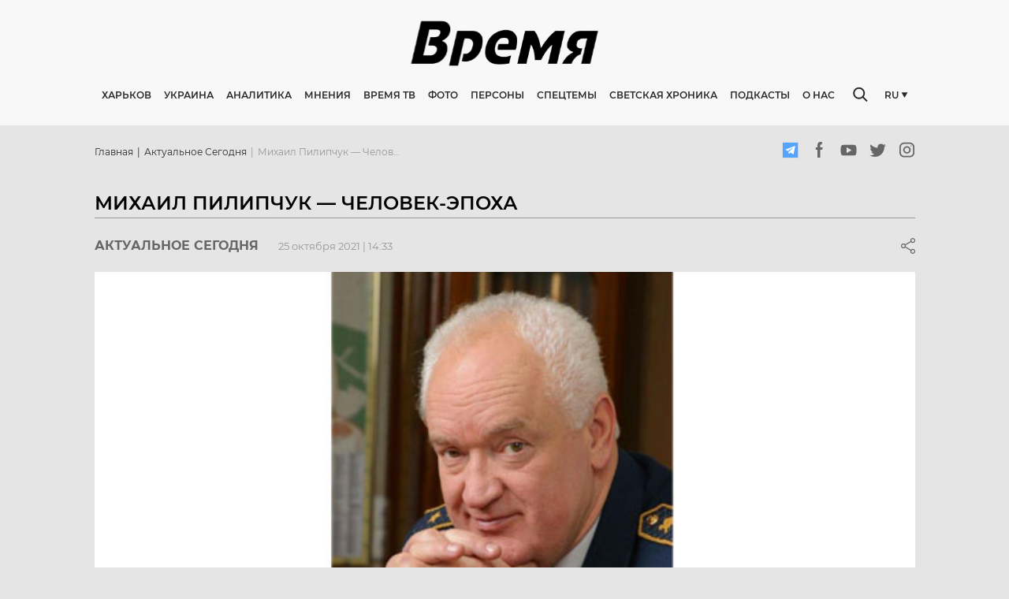

--- FILE ---
content_type: text/html; charset=utf-8
request_url: https://timeua.info/aktualnoe-segodnya/mihail-pilipchuk-chelovek-epoha/
body_size: 29947
content:
<!doctype html>
    <html >
      <head>
        <meta charset="utf-8">
        <meta name="generator" content="Frontity">
        <meta name="viewport" content="width=device-width, initial-scale=1.0">
        <title data-rh="true">Михаил Пилипчук — человек-эпоха - Онлайн  газета “Время”</title>
        <meta data-rh="true" name="google-site-verification" content="CG6dRA9KNCFg7fLu1kFBAxKC7L1VRLrOmaavoyAGHAc"/><meta data-rh="true" name="robots" content="index, follow, max-snippet:-1, max-image-preview:large, max-video-preview:-1"/><meta data-rh="true" property="og:locale" content="ru_RU"/><meta data-rh="true" property="og:type" content="article"/><meta data-rh="true" property="og:title" content="Михаил Пилипчук — человек-эпоха | ВРЕМЯ"/><meta data-rh="true" property="og:url" content="https://timeua.info/aktualnoe-segodnya/mihail-pilipchuk-chelovek-epoha/"/><meta data-rh="true" property="og:site_name" content="ВРЕМЯ"/><meta data-rh="true" property="article:published_time" content="2021-10-25T11:33:42+00:00"/><meta data-rh="true" property="article:modified_time" content="2021-10-26T17:15:37+00:00"/><meta data-rh="true" property="og:image" content="https://admin.timeua.info/wp-content/uploads/2021/10/untitled-1.jpg"/><meta data-rh="true" property="og:image:width" content="600"/><meta data-rh="true" property="og:image:height" content="382"/><meta data-rh="true" name="twitter:card" content="summary_large_image"/><meta data-rh="true" name="generator" content="WordPress 5.4.18"/>
        <link data-rh="true" rel="canonical" href="https://timeua.info/aktualnoe-segodnya/mihail-pilipchuk-chelovek-epoha/"/><link data-rh="true" rel="dns-prefetch" href="//s.w.org"/><link data-rh="true" rel="alternate" type="application/rss+xml" title="ВРЕМЯ » Лента комментариев к «Михаил Пилипчук — человек-эпоха»" href="https://admin.timeua.info/aktualnoe-segodnya/mihail-pilipchuk-chelovek-epoha/feed/"/><link data-rh="true" rel="https://api.w.org/" href="https://admin.timeua.info/wp-json/"/><link data-rh="true" rel="EditURI" type="application/rsd+xml" title="RSD" href="https://admin.timeua.info/xmlrpc.php?rsd"/><link data-rh="true" rel="wlwmanifest" type="application/wlwmanifest+xml" href="https://admin.timeua.info/wp-includes/wlwmanifest.xml"/><link data-rh="true" rel="shortlink" href="https://admin.timeua.info/?p=7824"/><link data-rh="true" rel="alternate" type="application/json+oembed" href="https://admin.timeua.info/wp-json/oembed/1.0/embed?url=https%3A%2F%2Fadmin.timeua.info%2Faktualnoe-segodnya%2Fmihail-pilipchuk-chelovek-epoha%2F"/><link data-rh="true" rel="alternate" type="text/xml+oembed" href="https://admin.timeua.info/wp-json/oembed/1.0/embed?url=https%3A%2F%2Fadmin.timeua.info%2Faktualnoe-segodnya%2Fmihail-pilipchuk-chelovek-epoha%2F&amp;format=xml"/>
        <script data-rh="true" type="application/ld+json" class="yoast-schema-graph">{"@context":"https://schema.org","@graph":[{"@type":"WebSite","@id":"https://admin.timeua.info/#website","url":"https://admin.timeua.info/","name":"\u0412\u0420\u0415\u041c\u042f","description":"\u0410\u043a\u0442\u0443\u0430\u043b\u044c\u043d\u044b\u0435 \u043d\u043e\u0432\u043e\u0441\u0442\u0438 \u0425\u0430\u0440\u044c\u043a\u043e\u0432\u0430 \u0438 \u0423\u043a\u0440\u0430\u0438\u043d\u044b.","potentialAction":[{"@type":"SearchAction","target":"https://admin.timeua.info/?s={search_term_string}","query-input":"required name=search_term_string"}],"inLanguage":"ru-RU"},{"@type":"ImageObject","@id":"https://timeua.info/aktualnoe-segodnya/mihail-pilipchuk-chelovek-epoha/#primaryimage","inLanguage":"ru-RU","url":"https://admin.timeua.info/wp-content/uploads/2021/10/untitled-1.jpg","width":600,"height":382},{"@type":"WebPage","@id":"https://timeua.info/aktualnoe-segodnya/mihail-pilipchuk-chelovek-epoha/#webpage","url":"https://timeua.info/aktualnoe-segodnya/mihail-pilipchuk-chelovek-epoha/","name":"\u041c\u0438\u0445\u0430\u0438\u043b \u041f\u0438\u043b\u0438\u043f\u0447\u0443\u043a \u2014 \u0447\u0435\u043b\u043e\u0432\u0435\u043a-\u044d\u043f\u043e\u0445\u0430 | \u0412\u0420\u0415\u041c\u042f","isPartOf":{"@id":"https://admin.timeua.info/#website"},"primaryImageOfPage":{"@id":"https://timeua.info/aktualnoe-segodnya/mihail-pilipchuk-chelovek-epoha/#primaryimage"},"datePublished":"2021-10-25T11:33:42+00:00","dateModified":"2021-10-26T17:15:37+00:00","author":{"@id":"https://admin.timeua.info/#/schema/person/09a225384624abbc2f259d0135b4ea7f"},"inLanguage":"ru-RU","potentialAction":[{"@type":"ReadAction","target":["https://timeua.info/aktualnoe-segodnya/mihail-pilipchuk-chelovek-epoha/"]}]},{"@type":"Person","@id":"https://admin.timeua.info/#/schema/person/09a225384624abbc2f259d0135b4ea7f","name":"i_admin","image":{"@type":"ImageObject","@id":"https://admin.timeua.info/#personlogo","inLanguage":"ru-RU","url":"https://secure.gravatar.com/avatar/274a8c65fd6cd073371178e2ad603abe?s=96&d=mm&r=g","caption":"i_admin"}}]}</script><script data-rh="true" id="frontity-no-proxy-images" type="text/javascript">
  if (typeof window !== "undefined" && (!("Proxy" in window) || !("IntersectionObserver" in window))) {
    document.addEventListener("DOMContentLoaded", function() {
      var images = document.querySelectorAll("img.frontity-lazy-image");
      for (i = 0; i < images.length; ++i) {
        var image = images[i];
        image.setAttribute("src", image.getAttribute("data-src"));
        image.setAttribute("srcset", image.getAttribute("data-srcset"));
        image.removeAttribute("data-src");
        image.removeAttribute("data-srcset");
        image.removeAttribute("style");
      }
    });
  }
</script>
        <noscript data-rh="true" ><style id="frontity-no-js-images" type="text/css">
  :not(noscript) > .frontity-lazy-image {
    display: none;
  }
</style></noscript>
        
        <link data-chunk="time-frontity-uk" rel="preload" as="script" href="/static/time-frontity-uk.module.1dceda1caa1d5e91c5c5.js" crossorigin="">
        
      </head>
      <body >
        <div id="root"><style data-emotion-css="w0vdg3-fontsPost">@font-face{font-family:'Montserrat';src:url('/static/fonts/Montserrat-Black-8a9e1043045cb1505fa4575a07f33824.eot');src:url('/static/fonts/Montserrat-Black-8a9e1043045cb1505fa4575a07f33824.eot?#iefix') format('embedded-opentype'),url('/static/images/Montserrat-Black-039ab7197af01489d791d63fee56ec79.svg#Montserrat-Black') format('svg'),url('/static/fonts/Montserrat-Black-f6622ad14ec47ac6992e41f1a7ca49fa.ttf') format('truetype'),url('/static/fonts/Montserrat-Black-252cf02424f6a00150528cdc4f16d532.woff') format('woff'),url('/static/fonts/Montserrat-Black-22fd37d177b102618f3562385efb8671.woff2') format('woff2');font-weight:900;font-style:normal;font-display:swap;}@font-face{font-family:'Montserrat';src:url('/static/fonts/Montserrat-BlackItalic-f30db5d1e7e4cb68f6e8daa8f03a564e.eot');src:url('/static/fonts/Montserrat-BlackItalic-f30db5d1e7e4cb68f6e8daa8f03a564e.eot?#iefix') format('embedded-opentype'),url('/static/images/Montserrat-BlackItalic-f6b85968c9bec30ea7360c2be021f1de.svg#Montserrat-BlackItalic') format('svg'),url('/static/fonts/Montserrat-BlackItalic-76a319ca5553a252609d2a5f5fe3782b.ttf') format('truetype'),url('/static/fonts/Montserrat-BlackItalic-23ddd7266a458df2cac4c8888c6ddb79.woff') format('woff'),url('/static/fonts/Montserrat-BlackItalic-1bc1bf50648325fb718f0b8f8d3430a9.woff2') format('woff2');font-weight:900;font-style:italic;font-display:swap;}@font-face{font-family:'Montserrat';src:url('/static/fonts/Montserrat-ExtraBold-73848542784e4c86b4e7507ef53c4e6d.eot');src:url('/static/fonts/Montserrat-ExtraBold-73848542784e4c86b4e7507ef53c4e6d.eot?#iefix') format('embedded-opentype'),url('/static/images/Montserrat-ExtraBold-a14ef25b5fabb8f461aab6394624a9c1.svg#Montserrat-BoldItalic') format('svg'),url('/static/fonts/Montserrat-ExtraBold-6cf123aa8930cd5603038ec19a0f1e20.ttf') format('truetype'),url('/static/fonts/Montserrat-ExtraBold-8bd407d6dc5875a039ddb907ca7b10c5.woff') format('woff'),url('/static/fonts/Montserrat-ExtraBold-730b7fea1ec25984defd74a3a1ba58fc.woff2') format('woff2');font-weight:800;font-style:normal;font-display:swap;}@font-face{font-family:'Montserrat-ExtraBoldItalic';src:url('/static/fonts/Montserrat-ExtraBoldItalic-1845b7896f7c349d52b5b586f70bba38.eot');src:url('/static/fonts/Montserrat-ExtraBoldItalic-1845b7896f7c349d52b5b586f70bba38.eot?#iefix') format('embedded-opentype'),url('/static/images/Montserrat-ExtraBoldItalic-8fc7bd031c8188b687744cad522cf3a0.svg#Montserrat-BoldItalic') format('svg'),url('/static/fonts/Montserrat-ExtraBoldItalic-56fd1372c1ae5e7d4c7285a76293c94e.ttf') format('truetype'),url('/static/fonts/Montserrat-ExtraBoldItalic-91036d48109ecc86a111e3b440a9e4a9.woff') format('woff'),url('/static/fonts/Montserrat-ExtraBoldItalic-9d29dc8308b93120d8e1052f6dc6a0a0.woff2') format('woff2');font-weight:800;font-style:italic;font-display:swap;}@font-face{font-family:'Montserrat';src:url('/static/fonts/Montserrat-ExtraLight-e925f5a1d19176c8319d5aa1751a5048.eot');src:url('/static/fonts/Montserrat-ExtraLight-e925f5a1d19176c8319d5aa1751a5048.eot?#iefix') format('embedded-opentype'),url('/static/images/Montserrat-ExtraLight-d2b834aeb3a9df61b498fc59358b0350.svg#Montserrat-ExtraLight') format('svg'),url('/static/fonts/Montserrat-ExtraLight-6ad4962dae0db3e0db331e48d093a3de.ttf') format('truetype'),url('/static/fonts/Montserrat-ExtraLight-91af65d015cb527739459deaeedbcfe2.woff') format('woff'),url('/static/fonts/Montserrat-ExtraLight-1cc896fb990d56823ec309176a393397.woff2') format('woff2');font-weight:200;font-style:normal;font-display:swap;}@font-face{font-family:'Montserrat';src:url('/static/fonts/Montserrat-ExtraLightItalic-cc425497bf0d38843b83bd1af0c10f4a.eot');src:url('/static/fonts/Montserrat-ExtraLightItalic-cc425497bf0d38843b83bd1af0c10f4a.eot?#iefix') format('embedded-opentype'),url('/static/images/Montserrat-ExtraLightItalic-9442775136bb23be099a7924198a0c3f.svg#Montserrat-ExtraLightItalic') format('svg'),url('/static/fonts/Montserrat-ExtraLightItalic-2e6d6ea1ce99c62f11b570a15aa2d33f.ttf') format('truetype'),url('/static/fonts/Montserrat-ExtraLightItalic-039a8e39c0f7d48a23a0912f0ddf60f4.woff') format('woff'),url('/static/fonts/Montserrat-ExtraLightItalic-6365c532fd5f42570a86684d7fdfd1bd.woff2') format('woff2');font-weight:200;font-style:italic;font-display:swap;}@font-face{font-family:'Montserrat';src:url('/static/fonts/Montserrat-Thin-c286f1e23c353ede1fa5ecb7576375d8.eot');src:url('/static/fonts/Montserrat-Thin-c286f1e23c353ede1fa5ecb7576375d8.eot?#iefix') format('embedded-opentype'),url('/static/images/Montserrat-Thin-11ef8d78b7d62d46d7a98c7101bc9586.svg#Montserrat-Thin') format('svg'),url('/static/fonts/Montserrat-Thin-d11b85b0397ece4e58ba7924a5ddffe9.ttf') format('truetype'),url('/static/fonts/Montserrat-Thin-061735e40e3fbede7c45f4de9a6d1007.woff') format('woff'),url('/static/fonts/Montserrat-Thin-bb1b81a61f10b584df7cce46ea91f7cc.woff2') format('woff2');font-weight:100;font-style:normal;font-display:swap;}@font-face{font-family:'Montserrat';src:url('/static/fonts/Montserrat-ThinItalic-abbb8e66c31f9e271935ea0d942618e7.eot');src:url('/static/fonts/Montserrat-ThinItalic-abbb8e66c31f9e271935ea0d942618e7.eot?#iefix') format('embedded-opentype'),url('/static/images/Montserrat-ThinItalic-8e76e66a0b5e8b1703abf29871323d95.svg#Montserrat-ThinItalic') format('svg'),url('/static/fonts/Montserrat-ThinItalic-0d58bf2fc8ea7814b7d43987fdc625ac.ttf') format('truetype'),url('/static/fonts/Montserrat-ThinItalic-5303312f3c8216876ecf071727b2a980.woff') format('woff'),url('/static/fonts/Montserrat-ThinItalic-b3edd1dd291f7149eb996221eb365ee0.woff2') format('woff2');font-weight:100;font-style:italic;font-display:swap;}@font-face{font-family:'Montserrat';src:url('/static/fonts/Montserrat-Bold-d8e01c23a4c04c132a443a71dbe2220f.eot');src:url('/static/fonts/Montserrat-Bold-d8e01c23a4c04c132a443a71dbe2220f.eot?#iefix') format('embedded-opentype'),url('/static/images/Montserrat-Bold-f6be6cf0c80f889de5550a42598c6ba4.svg#Montserrat-Bold') format('svg'),url('/static/fonts/Montserrat-Bold-8f8d28c8fcc6424d827b40993c989c4b.ttf') format('truetype'),url('/static/fonts/Montserrat-Bold-48b00e758475e02a3c01d28ebff9b9a1.woff') format('woff'),url('/static/fonts/Montserrat-Bold-6fdd496669076781e424e3c21e67626f.woff2') format('woff2');font-weight:700;font-style:normal;font-display:swap;}@font-face{font-family:'Montserrat';src:url('/static/fonts/Montserrat-BoldItalic-31063b480382987438532955c8e588f0.eot');src:url('/static/fonts/Montserrat-BoldItalic-31063b480382987438532955c8e588f0.eot?#iefix') format('embedded-opentype'),url('/static/images/Montserrat-BoldItalic-d4fe81f8689bf5f430581fb3db0193a2.svg#Montserrat-BoldItalic') format('svg'),url('/static/fonts/Montserrat-BoldItalic-25d19613de555bb091f170888ca0370b.ttf') format('truetype'),url('/static/fonts/Montserrat-BoldItalic-53784c533609a998fe82df45777f6b0c.woff') format('woff'),url('/static/fonts/Montserrat-BoldItalic-a65211fa98dc584bd63e845940f67aca.woff2') format('woff2');font-weight:700;font-style:italic;font-display:swap;}@font-face{font-family:'Montserrat';src:url('/static/fonts/Montserrat-Italic-be8e29233e80da57d3daf77c74ca811d.eot');src:url('/static/fonts/Montserrat-Italic-be8e29233e80da57d3daf77c74ca811d.eot') format('embedded-opentype'),url('/static/images/Montserrat-Italic-9d582a10a3fa191995ff381d7680327e.svg#Montserrat-Italic') format('svg'),url('/static/fonts/Montserrat-Italic-0af20486289eb25da521a3fac6bdeb20.ttf') format('truetype'),url('/static/fonts/Montserrat-Italic-51caff68581a604f55e220bd30c4d3f8.woff') format('woff'),url('/static/fonts/Montserrat-Italic-5cdea25ef696cfae3c93f2ed18497ac3.woff2') format('woff2');font-weight:400;font-style:italic;font-display:swap;}@font-face{font-family:'Montserrat';src:url('/static/fonts/Montserrat-Medium-44a502ada7db73fa74177d04ee7d9aaf.eot');src:url('/static/fonts/Montserrat-Medium-44a502ada7db73fa74177d04ee7d9aaf.eot?#iefix') format('embedded-opentype'),url('/static/images/Montserrat-Medium-bdcbcb077d653e27a7de61bb053637cb.svg#Montserrat-Medium') format('svg'),url('/static/fonts/Montserrat-Medium-ad9edb6f720857979657c2eb656816bc.ttf') format('truetype'),url('/static/fonts/Montserrat-Medium-208b580cc6e57d40025bd1e3a09d1057.woff') format('woff'),url('/static/fonts/Montserrat-Medium-989954c1bfe5a35fd1ef277d2bd38c9c.woff2') format('woff2');font-weight:500;font-style:normal;font-display:swap;}@font-face{font-family:'Montserrat';src:url('/static/fonts/Montserrat-MediumItalic-cd4af016ded478297cfdd3c566778cd1.eot');src:url('/static/fonts/Montserrat-MediumItalic-cd4af016ded478297cfdd3c566778cd1.eot?#iefix') format('embedded-opentype'),url('/static/images/Montserrat-MediumItalic-38f2e06e706d3fe72616a24637180686.svg#Montserrat-MediumItalic') format('svg'),url('/static/fonts/Montserrat-MediumItalic-3cbb7ff4d2cd41f3010cd618f4a096b5.ttf') format('truetype'),url('/static/fonts/Montserrat-MediumItalic-f3ea021e9eed6c42e1fe04413c9e7ff4.woff') format('woff'),url('/static/fonts/Montserrat-MediumItalic-96f58b007125e936a010a8e72e88b23b.woff2') format('woff2');font-weight:500;font-style:italic;font-display:swap;}@font-face{font-family:'Montserrat';src:url('/static/fonts/Montserrat-Regular-af0492c24e83e57b6b8a843d96c818af.eot');src:url('/static/fonts/Montserrat-Regular-af0492c24e83e57b6b8a843d96c818af.eot?#iefix') format('embedded-opentype'),url('/static/images/Montserrat-Regular-7c31d73bcb295b5b1213c86b922d421d.svg#Montserrat-Regular') format('svg'),url('/static/fonts/Montserrat-Regular-e9949803916ea98bfcf50a2ebd4f826e.ttf') format('truetype'),url('/static/fonts/Montserrat-Regular-ffb135af26982b1e0cbf6700ea8898d3.woff') format('woff'),url('/static/fonts/Montserrat-Regular-025a9cece0543d700fe376b8482556b5.woff2') format('woff2');font-weight:400;font-style:normal;font-display:swap;}@font-face{font-family:'Montserrat';src:url('/static/fonts/Montserrat-SemiBold-56174ec0714bafb7098e7ea4598cd972.eot');src:url('/static/fonts/Montserrat-SemiBold-56174ec0714bafb7098e7ea4598cd972.eot?#iefix') format('embedded-opentype'),url('/static/images/Montserrat-SemiBold-0c882c7e42f434883d8b1d2065d875d1.svg#Montserrat-SemiBold') format('svg'),url('/static/fonts/Montserrat-SemiBold-0fee60d24d912657a035e48173332731.ttf') format('truetype'),url('/static/fonts/Montserrat-SemiBold-9100a361ad71e3fbc6a660c20154e11b.woff') format('woff'),url('/static/fonts/Montserrat-SemiBold-ea9857bcf83854f85f1289f1b4adb605.woff2') format('woff2');font-weight:600;font-style:normal;font-display:swap;}@font-face{font-family:'Montserrat';src:url('/static/fonts/Montserrat-SemiBoldItalic-a2901fc49654bd1f639894ed002c8331.eot');src:url('/static/fonts/Montserrat-SemiBoldItalic-a2901fc49654bd1f639894ed002c8331.eot?#iefix') format('embedded-opentype'),url('/static/images/Montserrat-SemiBoldItalic-230fb7a2a1b8fcd9f086f1ea6ff1f8d9.svg#Montserrat-SemiBoldItalic') format('svg'),url('/static/fonts/Montserrat-SemiBoldItalic-10f3106544fbf81405419d74811f56f3.ttf') format('truetype'),url('/static/fonts/Montserrat-SemiBoldItalic-60de01eafb7ab45641be0372f69e7458.woff') format('woff'),url('/static/fonts/Montserrat-SemiBoldItalic-ed60b8481c20bff61104a627c78a7675.woff2') format('woff2');font-weight:600;font-style:italic;font-display:swap;}@font-face{font-family:'Noto Sans';src:url('/static/fonts/NotoSans-Regular-1a928f9e83a0f35376d981d6064aec74.eot');src:url('/static/fonts/NotoSans-Regular-1a928f9e83a0f35376d981d6064aec74.eot?#iefix') format('embedded-opentype'),url('/static/fonts/NotoSans-Regular-cb3384df6d8a187bae9109dd3051fe92.woff2') format('woff2'),url('/static/images/NotoSans-078364dab58075499381116035bc75df.svg#NotoSans') format('svg'),url('/static/fonts/NotoSans-70b4c3cf26f23b04bbbf51b130137b8f.ttf') format('truetype'),url('/static/fonts/NotoSans-0394eab591de1227a9ebbcd5a47cbecf.woff') format('woff');font-weight:400;font-style:normal;font-display:swap;}html,body,div,span,applet,object,iframe,h1,h2,h3,h4,h5,h6,p,blockquote,pre,a,abbr,acronym,address,big,cite,code,del,dfn,em,img,ins,kbd,q,s,samp,small,strike,strong,sub,sup,tt,var,b,u,i,center,dl,dt,dd,menu,ol,ul,li,fieldset,form,label,legend,table,caption,tbody,tfoot,thead,tr,th,td,article,aside,canvas,details,embed,figure,figcaption,footer,header,hgroup,main,menu,nav,output,ruby,section,summary,time,mark,audio,video{margin:0;padding:0;border:0;font-size:100%;font:inherit;vertical-align:baseline;}article,aside,details,figcaption,figure,footer,header,hgroup,main,menu,nav,section{display:block;}*[hidden]{display:none;}body{line-height:1;}menu,ol,ul{list-style:none;}blockquote,q{quotes:none;}blockquote:before,blockquote:after,q:before,q:after{content:'';content:none;}table{border-collapse:collapse;border-spacing:0;}*,*:before,*:after{box-sizing:border-box;}input,textarea{outline:none;}input:focus,textarea:focus{outline:none;}@-webkit-keyframes MuiSkeleton-keyframes-pulse{0%{opacity:1;}50%{opacity:.4;}100%{opacity:1;}}@keyframes MuiSkeleton-keyframes-pulse{0%{opacity:1;}50%{opacity:.4;}100%{opacity:1;}}body{font-family:'Montserrat',sans-serif;background:#E5E5E5;}body.ReactModal__Body--open{overflow:hidden;}#rc-anchor-container{display:none !important;}.grecaptcha-badge{visibility:hidden;}</style><style data-emotion-css="8nmyd3-Wrapper">.css-8nmyd3-Wrapper{width:100%;background:#F8F8F8;min-height:159px;-webkit-transition:all .3s ease-in-out;transition:all .3s ease-in-out;}@media screen and (max-width:992px){.css-8nmyd3-Wrapper{min-height:58px;}}@media screen and (max-width:768px){.css-8nmyd3-Wrapper{min-height:51px;box-shadow:0px 0px 4px rgba(0,0,0,0.25);background-color:white;}}</style><div class="css-8nmyd3-Wrapper e1bxoznw0"><style data-emotion-css="1gocv0n-WrapperContainer">.css-1gocv0n-WrapperContainer{width:100%;position:fixed;background:#F8F8F8;left:0;top:0;z-index:20;}@media screen and (max-width:768px){.css-1gocv0n-WrapperContainer{background-color:white;}}</style><div class="css-1gocv0n-WrapperContainer e1bxoznw1"><style data-emotion-css="kh4t1x-Container">.css-kh4t1x-Container{max-width:1023px;margin:0 auto;width:100%;padding:25px 0;}@media screen and (max-width:1200px){.css-kh4t1x-Container{max-width:980px;}}@media screen and (max-width:992px){.css-kh4t1x-Container{max-width:100%;padding:14px 16px;}}</style><div class="css-kh4t1x-Container e1bxoznw2"><style data-emotion-css="1jtb0gb-TopLayout">.css-1jtb0gb-TopLayout{display:-webkit-box;display:-webkit-flex;display:-ms-flexbox;display:flex;-webkit-box-pack:center;-webkit-justify-content:center;-ms-flex-pack:center;justify-content:center;overflow:hidden;margin-bottom:27px;height:60px;-webkit-transition:all .3s;transition:all .3s;}@media screen and (max-width:992px){.css-1jtb0gb-TopLayout{margin-bottom:0;height:-webkit-fit-content;height:-moz-fit-content;height:fit-content;-webkit-box-pack:justify;-webkit-justify-content:space-between;-ms-flex-pack:justify;justify-content:space-between;-webkit-align-items:center;-webkit-box-align:center;-ms-flex-align:center;align-items:center;}}</style><div class="css-1jtb0gb-TopLayout e1bxoznw3"><style data-emotion-css="ju9r6i-BurgerButton">.css-ju9r6i-BurgerButton{width:30px;border:none;background-color:transparent;height:20px;padding:0;display:none;}.css-ju9r6i-BurgerButton:active,.css-ju9r6i-BurgerButton:focus{outline:none;}@media screen and (max-width:992px){.css-ju9r6i-BurgerButton{display:block;}}@media screen and (max-width:768px){.css-ju9r6i-BurgerButton{width:24px;height:14px;}}</style><button class="css-ju9r6i-BurgerButton e1bxoznw23"><style data-emotion-css="1h4vhff-BurgerIcon">.css-1h4vhff-BurgerIcon{width:100%;height:100%;fill:#0E0F11;}</style><svg class="css-1h4vhff-BurgerIcon e1bxoznw24"><use href="/static/images/sprite-ef30a64921fe0ebf6fdf60e727c6fdeb.svg#burger"></use></svg></button><a href="/"><style data-emotion-css="2uqatm-Logo">.css-2uqatm-Logo{max-width:249px;height:auto;}@media screen and (max-width:992px){.css-2uqatm-Logo{max-width:120px;}}@media screen and (max-width:768px){.css-2uqatm-Logo{max-width:89px;}}</style><noscript><img src="https://timeua.info/wp-content/uploads/2020/08/logo.svg" class="frontity-lazy-image css-2uqatm-Logo e1bxoznw4"/></noscript><img data-src="https://timeua.info/wp-content/uploads/2020/08/logo.svg" src="[data-uri]" class="frontity-lazy-image css-2uqatm-Logo e1bxoznw4" style="visibility:hidden"/></a><style data-emotion-css="1x0tqh0-MobileSearchIcon">.css-1x0tqh0-MobileSearchIcon{width:30px;height:20px;display:none;fill:#282828;}@media screen and (max-width:992px){.css-1x0tqh0-MobileSearchIcon{display:block;}}@media screen and (max-width:768px){.css-1x0tqh0-MobileSearchIcon{width:19px;height:19px;}}</style><svg class="css-1x0tqh0-MobileSearchIcon e1bxoznw25"><use href="/static/images/sprite-ef30a64921fe0ebf6fdf60e727c6fdeb.svg#search"></use></svg><style data-emotion-css="aqwz4i-MobileSearch">.css-aqwz4i-MobileSearch{position:absolute;top:0;left:0;width:100%;height:100%;background-color:white;padding:0 31px 0 18px;display:-webkit-box;display:-webkit-flex;display:-ms-flexbox;display:flex;-webkit-align-items:center;-webkit-box-align:center;-ms-flex-align:center;align-items:center;-webkit-transform:translateX(-100%);-ms-transform:translateX(-100%);transform:translateX(-100%);-webkit-transition:all .3s;transition:all .3s;}</style><div class="css-aqwz4i-MobileSearch e1bxoznw26"><style data-emotion-css="1xfinm8-MobileSearchBlockIcon">.css-1xfinm8-MobileSearchBlockIcon{width:19px;height:19px;fill:#969696;margin-right:10px;}</style><svg class="css-1xfinm8-MobileSearchBlockIcon e1bxoznw27"><use href="/static/images/sprite-ef30a64921fe0ebf6fdf60e727c6fdeb.svg#search"></use></svg><style data-emotion-css="1eekx5y-MobileSearchBlock">.css-1eekx5y-MobileSearchBlock{-webkit-box-flex:2;-webkit-flex-grow:2;-ms-flex-positive:2;flex-grow:2;position:relative;}.css-1eekx5y-MobileSearchBlock:before{content:'';position:absolute;left:0;top:50%;-webkit-transform:translateY(-50%);-ms-transform:translateY(-50%);transform:translateY(-50%);height:12px;width:1px;background-color:#969696;}</style><div class="css-1eekx5y-MobileSearchBlock e1bxoznw28"><style data-emotion-css="1c3wz27-MobileInput">.css-1c3wz27-MobileInput{width:100%;padding:0 10px;border:none;outline:none;}.css-1c3wz27-MobileInput:focus{outline:none;}</style><input value="" class="css-1c3wz27-MobileInput e1bxoznw30"/></div><style data-emotion-css="jl9xul-MobileSearchClose">.css-jl9xul-MobileSearchClose{width:13px;height:13px;fill:#969696;}</style><svg class="css-jl9xul-MobileSearchClose e1bxoznw29"><use href="/static/images/sprite-ef30a64921fe0ebf6fdf60e727c6fdeb.svg#close"></use></svg></div></div><style data-emotion-css="1xvteo-BottomContent">.css-1xvteo-BottomContent{display:-webkit-box;display:-webkit-flex;display:-ms-flexbox;display:flex;-webkit-align-items:center;-webkit-box-align:center;-ms-flex-align:center;align-items:center;position:relative;}@media screen and (max-width:992px){.css-1xvteo-BottomContent{display:none;}}</style><div class="css-1xvteo-BottomContent e1bxoznw5"><a href="/"><style data-emotion-css="1ci4l51-ScrollImage">.css-1ci4l51-ScrollImage{max-width:82px;display:none;margin-right:36px;}@media screen and (max-width:1200px){.css-1ci4l51-ScrollImage{margin-right:20px;}}</style><noscript><img src="https://timeua.info/wp-content/uploads/2020/08/logo.svg" class="frontity-lazy-image css-1ci4l51-ScrollImage e1bxoznw6"/></noscript><img data-src="https://timeua.info/wp-content/uploads/2020/08/logo.svg" src="[data-uri]" class="frontity-lazy-image css-1ci4l51-ScrollImage e1bxoznw6" style="visibility:hidden"/></a><style data-emotion-css="1ep6vym-BottomRelative">.css-1ep6vym-BottomRelative{display:-webkit-box;display:-webkit-flex;display:-ms-flexbox;display:flex;-webkit-align-items:center;-webkit-box-align:center;-ms-flex-align:center;align-items:center;-webkit-box-flex:2;-webkit-flex-grow:2;-ms-flex-positive:2;flex-grow:2;position:relative;}</style><div class="css-1ep6vym-BottomRelative e1bxoznw7"><style data-emotion-css="1q8dmzu-Navigation">.css-1q8dmzu-Navigation a,.css-1q8dmzu-Navigation span{font-weight:600;cursor:pointer;font-size:12px;line-height:15px;text-transform:uppercase;color:#282828;margin-right:16px;-webkit-text-decoration:none;text-decoration:none;-webkit-transition:all .3s;transition:all .3s;white-space:nowrap;}.css-1q8dmzu-Navigation a:hover,.css-1q8dmzu-Navigation span:hover{color:#000;}@media screen and (max-width:1200px){.css-1q8dmzu-Navigation a,.css-1q8dmzu-Navigation span{font-size:10px;}}</style><nav class="css-1q8dmzu-Navigation e1bxoznw8"><a href="/harkov/">Харьков</a><a href="/ukraina/">Украина</a><a href="/analitika/">Аналитика</a><span>Мнения</span><a href="/video">Время ТВ</a><a href="/images">Фото</a><a href="/persona">Персоны</a><a href="/specztemy/">Спецтемы</a><a href="/svetskaya-hronika/">Светская хроника</a><a href="/podkasty/">Подкасты</a><span>О нас</span></nav><style data-emotion-css="1lmyl6d-Search">.css-1lmyl6d-Search{display:-webkit-box;display:-webkit-flex;display:-ms-flexbox;display:flex;-webkit-align-items:center;-webkit-box-align:center;-ms-flex-align:center;align-items:center;position:absolute;width:19px;background-color:#F8F8F8;-webkit-transition:all .3s ease-in-out;transition:all .3s ease-in-out;right:0;top:50%;-webkit-transform:translateY(-50%);-ms-transform:translateY(-50%);transform:translateY(-50%);}</style><div class="css-1lmyl6d-Search e1bxoznw9"><style data-emotion-css="z68bi4-SearchIcon">.css-z68bi4-SearchIcon{width:19px;min-width:19px;height:19px;fill:#282828;cursor:pointer;}</style><svg class="css-z68bi4-SearchIcon e1bxoznw10"><use href="/static/images/sprite-ef30a64921fe0ebf6fdf60e727c6fdeb.svg#search"></use></svg><style data-emotion-css="1xjbn8a-SearchWrapper">.css-1xjbn8a-SearchWrapper{width:0;overflow:hidden;display:-webkit-box;display:-webkit-flex;display:-ms-flexbox;display:flex;-webkit-align-items:center;-webkit-box-align:center;-ms-flex-align:center;align-items:center;}</style><div class="css-1xjbn8a-SearchWrapper e1bxoznw11"><style data-emotion-css="1wuuedh-SearchInputBlock">.css-1wuuedh-SearchInputBlock{position:relative;width:100%;margin-left:13px;}.css-1wuuedh-SearchInputBlock:before{content:'';position:absolute;left:0;top:50%;-webkit-transform:translateY(-50%);-ms-transform:translateY(-50%);transform:translateY(-50%);height:12px;width:1px;background-color:#969696;}</style><div class="css-1wuuedh-SearchInputBlock e1bxoznw12"><style data-emotion-css="1isuwh8-SearchInput">.css-1isuwh8-SearchInput{width:100%;padding:0 15px;background-color:transparent;border:none;}.css-1isuwh8-SearchInput:focus{outline:none;}</style><input value="" class="css-1isuwh8-SearchInput e1bxoznw13"/></div><style data-emotion-css="24d0of-SearchCloseIcon">.css-24d0of-SearchCloseIcon{width:13px;height:13px;fill:#969696;cursor:pointer;}</style><svg class="css-24d0of-SearchCloseIcon e1bxoznw14"><use href="/static/images/sprite-ef30a64921fe0ebf6fdf60e727c6fdeb.svg#close"></use></svg></div></div></div><style data-emotion-css="1hgvtv9-Language">.css-1hgvtv9-Language{margin-left:21px;position:relative;}</style><div class="css-1hgvtv9-Language e1bxoznw15"><style data-emotion-css="pj7r6-LanguageValueBlock">.css-pj7r6-LanguageValueBlock{display:-webkit-box;display:-webkit-flex;display:-ms-flexbox;display:flex;-webkit-align-items:center;-webkit-box-align:center;-ms-flex-align:center;align-items:center;cursor:pointer;}</style><div class="css-pj7r6-LanguageValueBlock e1bxoznw17"><style data-emotion-css="vimr0r-LanguageValue">.css-vimr0r-LanguageValue{display:inline-block;font-weight:600;font-size:12px;line-height:15px;text-transform:uppercase;color:#282828;margin-right:3px;}</style><span class="css-vimr0r-LanguageValue e1bxoznw18">ru</span><style data-emotion-css="1gj0fjj-LanguageIcon">.css-1gj0fjj-LanguageIcon{width:9px;height:9px;fill:#282828;-webkit-transition:all .3s;transition:all .3s;}</style><svg class="css-1gj0fjj-LanguageIcon e1bxoznw16"><use href="/static/images/sprite-ef30a64921fe0ebf6fdf60e727c6fdeb.svg#arrow-lang"></use></svg></div><style data-emotion-css="qohn36-LanguageShow">.css-qohn36-LanguageShow{position:absolute;top:calc(100% + 4px);left:0;background-color:transparent;z-index:2;opacity:0;-webkit-transition:all .3s;transition:all .3s;}</style><div class="css-qohn36-LanguageShow e1bxoznw19"><style data-emotion-css="op19cp-LanguageSpan">.css-op19cp-LanguageSpan{font-weight:500;font-size:12px;line-height:15px;text-transform:uppercase;color:#282828;margin-bottom:10px;display:block;cursor:pointer;-webkit-text-decoration:none;text-decoration:none;-webkit-transition:all .3s;transition:all .3s;}.css-op19cp-LanguageSpan:hover{color:#000;}.css-op19cp-LanguageSpan:last-of-type{margin-bottom:0;}</style><span class="css-op19cp-LanguageSpan e1bxoznw20">uk</span></div></div></div></div><style data-emotion-css="134yeu8-HeaderContent">.css-134yeu8-HeaderContent{height:0;overflow:hidden;display:-webkit-box;display:-webkit-flex;display:-ms-flexbox;display:flex;-webkit-align-items:center;-webkit-box-align:center;-ms-flex-align:center;align-items:center;-webkit-box-pack:center;-webkit-justify-content:center;-ms-flex-pack:center;justify-content:center;-webkit-transition:all .3s ease-in-out;transition:all .3s ease-in-out;}</style><div class="css-134yeu8-HeaderContent e1bxoznw21"><style data-emotion-css="47ix1d-Links">.css-47ix1d-Links{text-align:center;}.css-47ix1d-Links a{font-weight:600;font-size:12px;line-height:15px;color:#282828;-webkit-text-decoration:none;text-decoration:none;-webkit-transition:all .3s;transition:all .3s;margin-right:12px;}.css-47ix1d-Links a:hover{color:#000;}.css-47ix1d-Links a:last-of-type{margin-right:0;}</style><div class="css-47ix1d-Links e1bxoznw22"></div></div></div><style data-emotion-css="kx7fop-MobileMenuWrapper">.css-kx7fop-MobileMenuWrapper{position:fixed;left:0;top:0;width:100%;height:100%;opacity:0;z-index:-1;overflow:auto;-webkit-transition:all .3s ease-in-out;transition:all .3s ease-in-out;}</style><div class="css-kx7fop-MobileMenuWrapper esyc29b0"><style data-emotion-css="1r865xw-MenuWrapper">.css-1r865xw-MenuWrapper{max-width:288px;width:100%;-webkit-transform:translateX(-100%);-ms-transform:translateX(-100%);transform:translateX(-100%);-webkit-transition:all .3s ease-in-out;transition:all .3s ease-in-out;}</style><div class="css-1r865xw-MenuWrapper esyc29b2"><style data-emotion-css="v9mj3c-Overflow">.css-v9mj3c-Overflow{position:absolute;left:0;top:0;width:100%;height:100%;z-index:-1;background:rgba(0,0,0,0.7);}</style><div class="css-v9mj3c-Overflow esyc29b1"></div><style data-emotion-css="1li6zob-MenuHeader">.css-1li6zob-MenuHeader{display:-webkit-box;display:-webkit-flex;display:-ms-flexbox;display:flex;-webkit-align-items:center;-webkit-box-align:center;-ms-flex-align:center;align-items:center;-webkit-box-pack:justify;-webkit-justify-content:space-between;-ms-flex-pack:justify;justify-content:space-between;background:#FFFFFF;padding:0 19px 0 17px;min-height:51px;}</style><div class="css-1li6zob-MenuHeader esyc29b3"><style data-emotion-css="1j170bp-MenuClose">.css-1j170bp-MenuClose{width:13px;height:13px;fill:#969696;}</style><svg class="css-1j170bp-MenuClose esyc29b4"><use href="/static/images/sprite-ef30a64921fe0ebf6fdf60e727c6fdeb.svg#close"></use></svg><style data-emotion-css="1ss9j92-MobileLanguage">.css-1ss9j92-MobileLanguage{border:none;background-color:transparent;font-weight:600;font-size:12px;line-height:15px;text-transform:capitalize;color:#282828;}.css-1ss9j92-MobileLanguage:active,.css-1ss9j92-MobileLanguage:focus{outline:none;}</style><button class="css-1ss9j92-MobileLanguage esyc29b6"><span>Ru / uk</span></button></div><style data-emotion-css="3cx7dk-MenuBody">.css-3cx7dk-MenuBody{background:#F2F2F2;}</style><div class="css-3cx7dk-MenuBody esyc29b5"><style data-emotion-css="gs88l5-Navigation">.css-gs88l5-Navigation{padding:10px 18px 20px 18px;}</style><div class="css-gs88l5-Navigation esyc29b7"><style data-emotion-css="5fiu70-NavigationItem">.css-5fiu70-NavigationItem{margin-bottom:22px;display:-webkit-box;display:-webkit-flex;display:-ms-flexbox;display:flex;width:100%;-webkit-flex-wrap:wrap;-ms-flex-wrap:wrap;flex-wrap:wrap;-webkit-align-items:center;-webkit-box-align:center;-ms-flex-align:center;align-items:center;-webkit-box-pack:justify;-webkit-justify-content:space-between;-ms-flex-pack:justify;justify-content:space-between;}.css-5fiu70-NavigationItem:last-of-type{margin-bottom:0;}.css-5fiu70-NavigationItem a,.css-5fiu70-NavigationItem span{font-weight:500;font-size:16px;line-height:20px;-webkit-letter-spacing:0.03em;-moz-letter-spacing:0.03em;-ms-letter-spacing:0.03em;letter-spacing:0.03em;-webkit-text-decoration:none;text-decoration:none;color:#000000;display:block;-webkit-box-flex:2;-webkit-flex-grow:2;-ms-flex-positive:2;flex-grow:2;}</style><div class="css-5fiu70-NavigationItem esyc29b8"><a href="/harkov/">Харьков</a></div><div class="css-5fiu70-NavigationItem esyc29b8"><a href="/ukraina/">Украина</a></div><div class="css-5fiu70-NavigationItem esyc29b8"><a href="/analitika/">Аналитика</a></div><div class="css-5fiu70-NavigationItem esyc29b8"><span>Мнения</span><style data-emotion-css="1r9hox0-IconArrow">.css-1r9hox0-IconArrow{width:9px;height:9px;fill:#282828;-webkit-transition:all .3s;transition:all .3s;}</style><svg class="css-1r9hox0-IconArrow esyc29b9"><use href="/static/images/sprite-ef30a64921fe0ebf6fdf60e727c6fdeb.svg#arrow-lang"></use></svg><style data-emotion-css="17q72yh-NavigationSubContent">.css-17q72yh-NavigationSubContent{padding-left:33px;width:100%;height:0px;overflow:hidden;-webkit-transition:all .3s ease-in-out;transition:all .3s ease-in-out;}</style><div height="0" class="css-17q72yh-NavigationSubContent esyc29b10"><style data-emotion-css="4iyw1a-NavigationContent">.css-4iyw1a-NavigationContent{padding:22px 0;}.css-4iyw1a-NavigationContent a{display:block;margin-bottom:22px;font-weight:normal;font-size:16px;line-height:20px;-webkit-letter-spacing:0.03em;-moz-letter-spacing:0.03em;-ms-letter-spacing:0.03em;letter-spacing:0.03em;color:#000000;}.css-4iyw1a-NavigationContent a:last-of-type{margin-bottom:0;}</style><div class="css-4iyw1a-NavigationContent esyc29b11"><a href="/mneniya/mediczina">Медицина</a><a href="/mneniya/kulturnye-obzory">Культурные обзоры</a><a href="/mneniya/rynok-nedvizhimosti">Рынок недвижимости</a><a href="/mneniya/ekologiya">Экология</a></div></div></div><div class="css-5fiu70-NavigationItem esyc29b8"><a href="/video">Время ТВ</a></div><div class="css-5fiu70-NavigationItem esyc29b8"><a href="/images">Фото</a></div><div class="css-5fiu70-NavigationItem esyc29b8"><a href="/persona">Персоны</a></div><div class="css-5fiu70-NavigationItem esyc29b8"><a href="/specztemy/">Спецтемы</a></div><div class="css-5fiu70-NavigationItem esyc29b8"><a href="/svetskaya-hronika/">Светская хроника</a></div><div class="css-5fiu70-NavigationItem esyc29b8"><a href="/podkasty/">Подкасты</a></div><div class="css-5fiu70-NavigationItem esyc29b8"><span>О нас</span><svg class="css-1r9hox0-IconArrow esyc29b9"><use href="/static/images/sprite-ef30a64921fe0ebf6fdf60e727c6fdeb.svg#arrow-lang"></use></svg><div height="0" class="css-17q72yh-NavigationSubContent esyc29b10"><div class="css-4iyw1a-NavigationContent esyc29b11"><a href="/contacts/">Контакты</a><a href="/media-center/">Медиацентр</a></div></div></div></div><style data-emotion-css="15zs8ns-MobileFooter">.css-15zs8ns-MobileFooter{border-top:1px solid #969696;padding:15px 15px 40px 33px;}</style><div class="css-15zs8ns-MobileFooter esyc29b12"><style data-emotion-css="1a98ylz-SubcribeBlock">.css-1a98ylz-SubcribeBlock{display:-webkit-box;display:-webkit-flex;display:-ms-flexbox;display:flex;margin-bottom:23px;}</style><div class="css-1a98ylz-SubcribeBlock esyc29b14"><style data-emotion-css="1wbvwyn-GSubscribe">.css-1wbvwyn-GSubscribe svg{width:17px;height:14px;margin-right:6px;fill:#666666;}.css-1wbvwyn-GSubscribe span{font-size:12px;line-height:27px;-webkit-letter-spacing:0.02em;-moz-letter-spacing:0.02em;-ms-letter-spacing:0.02em;letter-spacing:0.02em;text-transform:uppercase;color:#666666;}</style><style data-emotion-css="t25ad8-Wrapper-GSubscribe">.css-t25ad8-Wrapper-GSubscribe{display:-webkit-box;display:-webkit-flex;display:-ms-flexbox;display:flex;-webkit-align-items:center;-webkit-box-align:center;-ms-flex-align:center;align-items:center;width:-webkit-fit-content;width:-moz-fit-content;width:fit-content;cursor:pointer;}.css-t25ad8-Wrapper-GSubscribe svg{width:17px;height:14px;margin-right:6px;fill:#666666;}.css-t25ad8-Wrapper-GSubscribe span{font-size:12px;line-height:27px;-webkit-letter-spacing:0.02em;-moz-letter-spacing:0.02em;-ms-letter-spacing:0.02em;letter-spacing:0.02em;text-transform:uppercase;color:#666666;}</style><div class="esyc29b15 css-t25ad8-Wrapper-GSubscribe e1keoskx0"><style data-emotion-css="1x4wmdd-GIconMessage">.css-1x4wmdd-GIconMessage{width:19px;height:14px;margin-right:7px;}@media screen and (max-width:768px){.css-1x4wmdd-GIconMessage{width:16px;height:12px;margin-right:8px;}}</style><svg class="css-1x4wmdd-GIconMessage e1keoskx1"><use href="/static/images/sprite-ef30a64921fe0ebf6fdf60e727c6fdeb.svg#mail"></use></svg><style data-emotion-css="1vdfqi1-Label">.css-1vdfqi1-Label{font-size:13px;line-height:27px;-webkit-letter-spacing:0.02em;-moz-letter-spacing:0.02em;-ms-letter-spacing:0.02em;letter-spacing:0.02em;text-transform:uppercase;color:#666666;}@media screen and (max-width:768px){.css-1vdfqi1-Label{font-size:10px;line-height:27px;}}</style><span class="css-1vdfqi1-Label e1keoskx2">Подписаться на новости</span></div><div></div></div><style data-emotion-css="pr0k6c-DownloadPdf">.css-pr0k6c-DownloadPdf{display:-webkit-box;display:-webkit-flex;display:-ms-flexbox;display:flex;-webkit-align-items:center;-webkit-box-align:center;-ms-flex-align:center;align-items:center;margin-bottom:32px;-webkit-text-decoration:none;text-decoration:none;}</style><a href="https://admin.timeua.info/wp-content/uploads/2022/02/220222.pdf" download="" target="__blank" class="css-pr0k6c-DownloadPdf esyc29b16"><style data-emotion-css="rilbv3-DownloadPdfIcon">.css-rilbv3-DownloadPdfIcon{width:17px;height:24px;fill:#666666;margin-right:8px;}</style><svg class="css-rilbv3-DownloadPdfIcon esyc29b17"><use href="/static/images/sprite-ef30a64921fe0ebf6fdf60e727c6fdeb.svg#pdf"></use></svg><style data-emotion-css="ahrsz6-DownloadPdfLabel">.css-ahrsz6-DownloadPdfLabel{font-size:12px;line-height:27px;-webkit-letter-spacing:0.02em;-moz-letter-spacing:0.02em;-ms-letter-spacing:0.02em;letter-spacing:0.02em;text-transform:uppercase;color:#666666;}</style><span class="css-ahrsz6-DownloadPdfLabel esyc29b18">Печатный вариант “Время”</span></a><style data-emotion-css="1o47svp-SocialListBlock">.css-1o47svp-SocialListBlock{display:-webkit-box;display:-webkit-flex;display:-ms-flexbox;display:flex;}</style><div class="css-1o47svp-SocialListBlock esyc29b13"><div class="css-86uvm1-List ekebljb0"><style data-emotion-css="18zre10-Link">.css-18zre10-Link{margin-right:16px;}.css-18zre10-Link:last-of-type{margin-right:0;}</style><a href="https://web.telegram.org/" target="__blank" class="css-18zre10-Link ekebljb1"><style data-emotion-css="z6o9gh-Icon">.css-z6o9gh-Icon{width:21px;height:21px;fill:#666666;-webkit-transform:none;-ms-transform:none;transform:none;-webkit-transition:all .3s ease-in-out;transition:all .3s ease-in-out;}.css-z6o9gh-Icon:hover{-webkit-transform:scale(1.1);-ms-transform:scale(1.1);transform:scale(1.1);}</style><svg class="css-z6o9gh-Icon ekebljb2"><use href="/static/images/sprite-ef30a64921fe0ebf6fdf60e727c6fdeb.svg#telegram"></use></svg></a><a href="https://www.facebook.com/timeinfo.ua/" target="__blank" class="css-18zre10-Link ekebljb1"><svg class="css-z6o9gh-Icon ekebljb2"><use href="/static/images/sprite-ef30a64921fe0ebf6fdf60e727c6fdeb.svg#facebook"></use></svg></a><a href="https://www.youtube.com/" target="__blank" class="css-18zre10-Link ekebljb1"><svg class="css-z6o9gh-Icon ekebljb2"><use href="/static/images/sprite-ef30a64921fe0ebf6fdf60e727c6fdeb.svg#youtube"></use></svg></a><a href="https://twitter.com/" target="__blank" class="css-18zre10-Link ekebljb1"><svg class="css-z6o9gh-Icon ekebljb2"><use href="/static/images/sprite-ef30a64921fe0ebf6fdf60e727c6fdeb.svg#twitter"></use></svg></a><a href="https://instagram.com/time_info_media" target="__blank" class="css-18zre10-Link ekebljb1"><svg class="css-z6o9gh-Icon ekebljb2"><use href="/static/images/sprite-ef30a64921fe0ebf6fdf60e727c6fdeb.svg#insta"></use></svg></a></div></div></div></div></div></div></div><style data-emotion-css="64mw7g-Main">.css-64mw7g-Main{background-color:#E5E5E5;position:relative;min-height:400px;}</style><div class="css-64mw7g-Main e1sjxhh60"><style data-emotion-css="1wem645-Wrapper">.css-1wem645-Wrapper{width:100%;padding-top:21px;padding-bottom:20px;}@media screen and (max-width:768px){.css-1wem645-Wrapper{padding-top:15px;}}@media screen and (max-width:600px){.css-1wem645-Wrapper{padding-bottom:50px;}}</style><div class="css-1wem645-Wrapper e4lfry00"><style data-emotion-css="ftnar0-Container">.css-ftnar0-Container{max-width:1041px;width:100%;margin:0 auto;}@media screen and (max-width:1200px){.css-ftnar0-Container{max-width:960px;}}@media screen and (max-width:992px){.css-ftnar0-Container{max-width:728px;}}@media screen and (max-width:768px){.css-ftnar0-Container{max-width:100%;}}</style><div class="css-ftnar0-Container e1sjxhh61"><style data-emotion-css="103j6q6-TopNavigation">.css-103j6q6-TopNavigation{display:-webkit-box;display:-webkit-flex;display:-ms-flexbox;display:flex;-webkit-box-pack:justify;-webkit-justify-content:space-between;-ms-flex-pack:justify;justify-content:space-between;margin-bottom:37px;}@media screen and (max-width:768px){.css-103j6q6-TopNavigation{padding:0 17px;margin-bottom:25px;border-bottom:none !important;}.css-103j6q6-TopNavigation > div + div{display:none;}}</style><div type="" class="css-103j6q6-TopNavigation e4lfry01"><style data-emotion-css="fw1thf-Wrapper">.css-fw1thf-Wrapper{display:-webkit-box;display:-webkit-flex;display:-ms-flexbox;display:flex;-webkit-align-items:center;-webkit-box-align:center;-ms-flex-align:center;align-items:center;}.css-fw1thf-Wrapper ul li a{-webkit-text-decoration:none;text-decoration:none;font-size:12px;line-height:15px;text-transform:capitalize;color:#282828;-webkit-transition:all .3s;transition:all .3s;position:relative;}.css-fw1thf-Wrapper ul li a:before{content:'|';margin:0 5px;font-size:12px;line-height:15px;color:#282828;}.css-fw1thf-Wrapper ul li a:hover{color:#000000;}.css-fw1thf-Wrapper ul a[href='#']{font-size:12px;line-height:15px;color:#969696;pointer-events:none;}.css-fw1thf-Wrapper ul a[href='#']:before{color:#969696;}.css-fw1thf-Wrapper ul a[href='#']:hover{cursor:default;color:#969696;}.css-fw1thf-Wrapper ul li{display:inline;}.css-fw1thf-Wrapper ul li:nth-of-type(3){display:-webkit-inline-box;display:-webkit-inline-flex;display:-ms-inline-flexbox;display:inline-flex;}.css-fw1thf-Wrapper ul li:nth-of-type(3) a{max-width:200px;white-space:nowrap;overflow:hidden;text-overflow:ellipsis;}@media screen and (max-width:600px){.css-fw1thf-Wrapper ul li:nth-of-type(3) a{max-width:150px;}}.css-fw1thf-Wrapper ul li:first-of-type a:before{display:none;}</style><div class=" css-fw1thf-Wrapper e7z3xbd0"><ul><li><a href="/">Главная</a></li><li><a href="/aktualnoe-segodnya/">Актуальное сегодня</a></li><li><a href="#">Михаил Пилипчук — человек-эпоха</a></li></ul></div><div class="css-86uvm1-List ekebljb0"><style data-emotion-css="18zre10-Link">.css-18zre10-Link{margin-right:16px;}.css-18zre10-Link:last-of-type{margin-right:0;}</style><a href="https://web.telegram.org/" target="__blank" class="css-18zre10-Link ekebljb1"><style data-emotion-css="z6o9gh-Icon">.css-z6o9gh-Icon{width:21px;height:21px;fill:#666666;-webkit-transform:none;-ms-transform:none;transform:none;-webkit-transition:all .3s ease-in-out;transition:all .3s ease-in-out;}.css-z6o9gh-Icon:hover{-webkit-transform:scale(1.1);-ms-transform:scale(1.1);transform:scale(1.1);}</style><svg class="css-z6o9gh-Icon ekebljb2"><use href="/static/images/sprite-ef30a64921fe0ebf6fdf60e727c6fdeb.svg#telegram"></use></svg></a><a href="https://www.facebook.com/timeinfo.ua/" target="__blank" class="css-18zre10-Link ekebljb1"><svg class="css-z6o9gh-Icon ekebljb2"><use href="/static/images/sprite-ef30a64921fe0ebf6fdf60e727c6fdeb.svg#facebook"></use></svg></a><a href="https://www.youtube.com/" target="__blank" class="css-18zre10-Link ekebljb1"><svg class="css-z6o9gh-Icon ekebljb2"><use href="/static/images/sprite-ef30a64921fe0ebf6fdf60e727c6fdeb.svg#youtube"></use></svg></a><a href="https://twitter.com/" target="__blank" class="css-18zre10-Link ekebljb1"><svg class="css-z6o9gh-Icon ekebljb2"><use href="/static/images/sprite-ef30a64921fe0ebf6fdf60e727c6fdeb.svg#twitter"></use></svg></a><a href="https://instagram.com/time_info_media" target="__blank" class="css-18zre10-Link ekebljb1"><svg class="css-z6o9gh-Icon ekebljb2"><use href="/static/images/sprite-ef30a64921fe0ebf6fdf60e727c6fdeb.svg#insta"></use></svg></a></div></div><style data-emotion-css="z1ntsr-Wrapper">@media screen and (max-width:600px){.css-z1ntsr-Wrapper{display:-webkit-box;display:-webkit-flex;display:-ms-flexbox;display:flex;-webkit-flex-direction:column;-ms-flex-direction:column;flex-direction:column;}}</style><div class="css-z1ntsr-Wrapper ec1c6dw0"><style data-emotion-css="uy1ze2-Title">.css-uy1ze2-Title{font-weight:600;font-size:24px;line-height:34px;color:#000000;text-transform:uppercase;padding-bottom:1px;border-bottom:1px solid #969696;margin-bottom:23px;}@media screen and (max-width:768px){.css-uy1ze2-Title{font-size:22px;line-height:26px;}}@media screen and (max-width:600px){.css-uy1ze2-Title{font-size:16px;line-height:23px;border:none;padding:0 17px;margin-bottom:9px;}.css-uy1ze2-Title br{display:none;}}</style><h1 class="css-uy1ze2-Title ec1c6dw2">Михаил Пилипчук — человек-эпоха</h1><style data-emotion-css="299pck-GPostDetails">.css-299pck-GPostDetails{margin-bottom:21px;}@media screen and (max-width:768px){.css-299pck-GPostDetails{padding:0 17px;}}@media screen and (max-width:600px){.css-299pck-GPostDetails{-webkit-order:4;-ms-flex-order:4;order:4;}}</style><style data-emotion-css="1na1e0s-Wrapper-GPostDetails">.css-1na1e0s-Wrapper-GPostDetails{margin-bottom:21px;}@media screen and (max-width:768px){.css-1na1e0s-Wrapper-GPostDetails{padding:0 17px;}}@media screen and (max-width:600px){.css-1na1e0s-Wrapper-GPostDetails{-webkit-order:4;-ms-flex-order:4;order:4;}}</style><div class="ec1c6dw1 css-1na1e0s-Wrapper-GPostDetails e1hiqw2s0"><style data-emotion-css="axmemj-FlexContainer">.css-axmemj-FlexContainer{display:-webkit-box;display:-webkit-flex;display:-ms-flexbox;display:flex;-webkit-align-items:center;-webkit-box-align:center;-ms-flex-align:center;align-items:center;}@media screen and (max-width:600px){.css-axmemj-FlexContainer{-webkit-flex-wrap:wrap;-ms-flex-wrap:wrap;flex-wrap:wrap;padding-bottom:5px;border-bottom:1px solid #969696;}}</style><div class="css-axmemj-FlexContainer e1hiqw2s1"><style data-emotion-css="b3dzsg-Category">.css-b3dzsg-Category{font-weight:bold;font-size:16px;line-height:24px;text-transform:uppercase;color:#666666;margin-right:25px;display:inline-block;}@media screen and (max-width:600px){.css-b3dzsg-Category{font-size:11px;line-height:24px;margin-right:0;width:50%;margin-bottom:5px;}}</style><strong class="css-b3dzsg-Category e1hiqw2s2">Актуальное сегодня</strong><style data-emotion-css="16sfex3-DateValue">.css-16sfex3-DateValue{font-size:13px;line-height:16px;color:#969696;margin-right:20px;}@media screen and (max-width:600px){.css-16sfex3-DateValue{font-size:11px;line-height:13px;width:50%;margin-right:0;text-align:right;}}</style><span class="css-16sfex3-DateValue e1hiqw2s3">25 октября 2021 | 14:33</span><style data-emotion-css="ui5nab-SharedBlock">.css-ui5nab-SharedBlock{display:-webkit-box;display:-webkit-flex;display:-ms-flexbox;display:flex;-webkit-box-pack:end;-webkit-justify-content:flex-end;-ms-flex-pack:end;justify-content:flex-end;-webkit-box-flex:2;-webkit-flex-grow:2;-ms-flex-positive:2;flex-grow:2;}</style><div class="css-ui5nab-SharedBlock e1hiqw2s10"><style data-emotion-css="1mqi951-Icon">.css-1mqi951-Icon{fill:#666;cursor:pointer !important;width:18px;height:20px;-webkit-transform:none;-ms-transform:none;transform:none;-webkit-transition:all .3s ease-in-out;transition:all .3s ease-in-out;}@media screen and (max-width:768px){.css-1mqi951-Icon{width:16px;height:18px;}}.css-1mqi951-Icon:hover{-webkit-transform:scale(1.1);-ms-transform:scale(1.1);transform:scale(1.1);}</style><svg class="css-1mqi951-Icon e1nyafgn0"><use href="/static/images/sprite-ef30a64921fe0ebf6fdf60e727c6fdeb.svg#shared"></use></svg><div></div></div></div></div><style data-emotion-css="15nxqc7-BigPhotoBlock">.css-15nxqc7-BigPhotoBlock{width:100%;margin-bottom:33px;}@media screen and (max-width:600px){.css-15nxqc7-BigPhotoBlock{margin-bottom:15px;}}</style><div class="css-15nxqc7-BigPhotoBlock ec1c6dw3"><style data-emotion-css="436va0-BigPhoto">.css-436va0-BigPhoto{width:100%;height:617px;margin-bottom:1px;}@media screen and (max-width:992px){.css-436va0-BigPhoto{height:500px;}}@media screen and (max-width:768px){.css-436va0-BigPhoto{height:400px;}}@media screen and (max-width:600px){.css-436va0-BigPhoto{height:189px;}}</style><div class="css-436va0-BigPhoto ec1c6dw4"><style data-emotion-css="tch0z2-BigPhotoImage">.css-tch0z2-BigPhotoImage{width:100%;height:100%;object-fit:cover;}</style><img srcSet="
                      https://timeua.info/wp-content/uploads/2021/10/untitled-1.jpg 800w,
                      https://admin.timeua.info/wp-content/uploads/2021/10/untitled-1-500x300.jpg 600w,
                      https://admin.timeua.info/wp-content/uploads/2021/10/untitled-1-300x191.jpg 200w
                    " src="https://timeua.info/wp-content/uploads/2021/10/untitled-1.jpg" class="css-tch0z2-BigPhotoImage ec1c6dw5"/></div><style data-emotion-css="10winop-BigPhotoDescription">.css-10winop-BigPhotoDescription{font-size:13px;line-height:27px;-webkit-letter-spacing:0.02em;-moz-letter-spacing:0.02em;-ms-letter-spacing:0.02em;letter-spacing:0.02em;color:#969696;}@media screen and (max-width:600px){.css-10winop-BigPhotoDescription{padding:0 17px;font-size:10px;line-height:27px;display:block;}}</style><span class="css-10winop-BigPhotoDescription ec1c6dw6"></span></div></div><style data-emotion-css="18h6a6j-ContentContainer">.css-18h6a6j-ContentContainer{display:-webkit-box;display:-webkit-flex;display:-ms-flexbox;display:flex;-webkit-flex-wrap:wrap;-ms-flex-wrap:wrap;flex-wrap:wrap;}</style><div class="css-18h6a6j-ContentContainer e4lfry03"><style data-emotion-css="1hxyyc-CenterContent">.css-1hxyyc-CenterContent{width:756px;margin-right:35px;}@media screen and (max-width:1200px){.css-1hxyyc-CenterContent{width:675px;}}@media screen and (max-width:992px){.css-1hxyyc-CenterContent{width:453px;margin-right:25px;}}@media screen and (max-width:768px){.css-1hxyyc-CenterContent{width:100%;padding:0 20px;margin-right:0;}}</style><div class="css-1hxyyc-CenterContent e4lfry04"><style data-emotion-css="1c7gyrc-Content">.css-1c7gyrc-Content{font-size:16px;line-height:27px;-webkit-letter-spacing:0.02em;-moz-letter-spacing:0.02em;-ms-letter-spacing:0.02em;letter-spacing:0.02em;color:#000000;margin-bottom:33px;}.css-1c7gyrc-Content p{margin-bottom:33px;}.css-1c7gyrc-Content strong{font-weight:bold;}.css-1c7gyrc-Content .CONTENT-BLOCK-NAME:before{content:"";display:table;table-layout:fixed;}.css-1c7gyrc-Content .CONTENT-BLOCK-NAME:after{content:"";display:table;table-layout:fixed;}.css-1c7gyrc-Content .wp-caption-text{font-size:13px;line-height:27px;-webkit-letter-spacing:0.02em;-moz-letter-spacing:0.02em;-ms-letter-spacing:0.02em;letter-spacing:0.02em;color:#969696;margin:0;text-align:left;margin-top:-8px;}.css-1c7gyrc-Content a{color:#282828;-webkit-transition:all .3s ease-in-out;transition:all .3s ease-in-out;}.css-1c7gyrc-Content a:hover{color:#000000;}.css-1c7gyrc-Content em{font-style:italic;}.css-1c7gyrc-Content .alignright{float:right;margin-left:32px;margin-bottom:33px;width:-webkit-fit-content !important;width:-moz-fit-content !important;width:fit-content !important;height:-webkit-fit-content !important;height:-moz-fit-content !important;height:fit-content !important;}.css-1c7gyrc-Content .alignright img{width:389px !important;height:525px !important;position:relative !important;}.css-1c7gyrc-Content .alignright span{padding-bottom:0 !important;}.css-1c7gyrc-Content .alignleft{float:left;margin-right:32px;margin-bottom:33px;width:-webkit-fit-content !important;width:-moz-fit-content !important;width:fit-content !important;height:-webkit-fit-content !important;height:-moz-fit-content !important;height:fit-content !important;}.css-1c7gyrc-Content .alignleft span{padding-bottom:0 !important;}.css-1c7gyrc-Content .alignleft img{width:389px !important;height:525px !important;position:relative !important;}.css-1c7gyrc-Content .aligncenter{display:block;width:100% !important;height:auto !important;margin-left:auto;margin-right:auto;margin-bottom:33px;}.css-1c7gyrc-Content .aligncenter img{width:100% !important;height:auto !important;}.css-1c7gyrc-Content img.alignright{float:right;margin:0 0 1em 1em;}.css-1c7gyrc-Content img.alignleft{float:left;margin:0 1em 1em 0;}.css-1c7gyrc-Content img.aligncenter{display:block;margin-left:auto;margin-right:auto;}.css-1c7gyrc-Content a img.alignright{float:right;margin:0 0 1em 1em;}.css-1c7gyrc-Content a img.alignleft{float:left;margin:0 1em 1em 0;}.css-1c7gyrc-Content a img.aligncenter{display:block;margin-left:auto;margin-right:auto;}.css-1c7gyrc-Content video,.css-1c7gyrc-Content iframe{width:100% !important;height:auto;min-height:458px;margin-bottom:33px;}.css-1c7gyrc-Content h1{font-weight:bold;font-size:20px;margin-bottom:9px;}.css-1c7gyrc-Content h2{font-weight:600;font-size:18px;line-height:22px;color:#000000;margin-bottom:9px;}.css-1c7gyrc-Content h3,.css-1c7gyrc-Content h4,.css-1c7gyrc-Content h5{font-weight:600;margin-bottom:9px;}.css-1c7gyrc-Content h3{font-size:16px;}.css-1c7gyrc-Content h4{font-size:14px;}.css-1c7gyrc-Content h5{font-size:12px;}.css-1c7gyrc-Content ul,.css-1c7gyrc-Content ol{clear:both;padding-left:113px;margin-bottom:30px;}.css-1c7gyrc-Content ul li,.css-1c7gyrc-Content ol li{position:relative;font-size:16px;line-height:27px;-webkit-letter-spacing:0.02em;-moz-letter-spacing:0.02em;-ms-letter-spacing:0.02em;letter-spacing:0.02em;color:#000000;margin-bottom:33px;}.css-1c7gyrc-Content ul li:last-of-type,.css-1c7gyrc-Content ol li:last-of-type{margin-bottom:0;}.css-1c7gyrc-Content ul li:before,.css-1c7gyrc-Content ol li:before{content:"";width:17px;height:17px;background:#969696;position:absolute;left:-47px;top:5px;}.css-1c7gyrc-Content blockquote{padding-left:144px;position:relative;font-style:italic;font-weight:normal;font-size:16px;line-height:27px;-webkit-letter-spacing:0.02em;-moz-letter-spacing:0.02em;-ms-letter-spacing:0.02em;letter-spacing:0.02em;color:#000000;}.css-1c7gyrc-Content blockquote:before{content:"";display:block;width:47px;min-width:47px;height:34px;background-image:url(/static/images/blockquote-da0b1ca3842ebed1001851829d6ae81a.svg);background-size:contain;background-repeat:no-repeat;position:absolute;left:59px;}@media screen and (max-width:992px){.css-1c7gyrc-Content{font-size:14px;line-height:23px;}.css-1c7gyrc-Content p{margin-bottom:15px;}.css-1c7gyrc-Content blockquote{padding-left:59px;font-size:14px;line-height:23px;}.css-1c7gyrc-Content blockquote:before{margin-right:26px;left:0px;}.css-1c7gyrc-Content video,.css-1c7gyrc-Content iframe{min-height:300px !important;margin-bottom:15px;}.css-1c7gyrc-Content .alignleft{float:initial;margin-right:0;margin-bottom:15px;}.css-1c7gyrc-Content .alignright{float:initial;margin-left:0;margin-bottom:15px;}.css-1c7gyrc-Content ul,.css-1c7gyrc-Content ol{padding-left:44px;margin-bottom:25px;}.css-1c7gyrc-Content ul li,.css-1c7gyrc-Content ol li{font-size:14px;line-height:23px;margin-bottom:15px;}.css-1c7gyrc-Content ul li:before,.css-1c7gyrc-Content ol li:before{width:13px;height:13px;left:-44px;}.css-1c7gyrc-Content h1{font-size:18px;margin-bottom:5px;}.css-1c7gyrc-Content h2{font-size:16px;line-height:20px;margin-bottom:5px;}.css-1c7gyrc-Content h3,.css-1c7gyrc-Content h4,.css-1c7gyrc-Content h5{font-weight:600;margin-bottom:5px;}.css-1c7gyrc-Content h3{font-size:14px;}.css-1c7gyrc-Content h4{font-size:14px;}.css-1c7gyrc-Content h5{font-size:10px;}}@media screen and (max-width:768px){.css-1c7gyrc-Content{font-size:14px;-webkit-letter-spacing:0.02em;-moz-letter-spacing:0.02em;-ms-letter-spacing:0.02em;letter-spacing:0.02em;line-height:23px;}.css-1c7gyrc-Content blockquote:before{width:26px;min-width:26px;height:18px;margin-right:26px;font-size:14px;-webkit-letter-spacing:0.02em;-moz-letter-spacing:0.02em;-ms-letter-spacing:0.02em;letter-spacing:0.02em;line-height:23px;}.css-1c7gyrc-Content figure.alignleft,.css-1c7gyrc-Content figure.aligncenter,.css-1c7gyrc-Content figure.alignright{display:block;margin:0 -20px 15px -20px;width:calc(100% + 40px) !important;}.css-1c7gyrc-Content .alignleft{margin-left:-20px;margin-right:-20px;}.css-1c7gyrc-Content .alignleft img{width:100% !important;height:432px !important;}.css-1c7gyrc-Content div.aligncenter{margin-left:-20px;margin-right:-20px;width:calc(100% + 40px) !important;}.css-1c7gyrc-Content div.aligncenter span{padding:0 !important;}.css-1c7gyrc-Content div.aligncenter img{position:relative;}.css-1c7gyrc-Content video,.css-1c7gyrc-Content iframe{width:calc(100% + 40px) !important;margin:0 -20px 15px -20px;min-height:191px !important;}.css-1c7gyrc-Content .wp-caption-text{padding:0 20px;font-size:10px;line-height:27px;}.css-1c7gyrc-Content ul li,.css-1c7gyrc-Content ol li{font-size:14px;-webkit-letter-spacing:0.02em;-moz-letter-spacing:0.02em;-ms-letter-spacing:0.02em;letter-spacing:0.02em;line-height:23px;}}@media screen and (max-width:600px){.css-1c7gyrc-Content blockquote{font-size:14px;-webkit-letter-spacing:0.02em;-moz-letter-spacing:0.02em;-ms-letter-spacing:0.02em;letter-spacing:0.02em;line-height:23px;}}</style><div class="css-1c7gyrc-Content e4lfry05"><p><strong>25 октября отметил юбилей почетный гражданин города Харькова Михаил Пилипчук.</strong></p><p><strong>Возвращение традиции</strong></p><p>Харьковчанам фамилия Пилипчук говорит сама за себя, хотя, с тех пор как он оставил пост мэра, прошло почти 20 лет. Сегодня мы уже видим, что многое из сделанного в городе «при Пилипчуке» прижилось, стало традицией или фундаментом для чего-то более совершенного. А ведь ему выпало руководить Харьковом во время тяжелого экономического кризиса.<br/>
Многолетний управленческий опыт, помноженный на уникальную способность консолидировать вокруг себя множество людей для общего блага, — эти качества Михаила Дмитриевича позволили городу не просто продержаться на плаву в то сложное время, но и во многом заново открыть свои силы, таланты и потребности. Несмотря на перебои с энергоснабжением и дефицит газа, Харьков строил новые станции метро, открывал детские учреждения, увековечивал память о забытых событиях истории, учреждал культурные фестивали… И городской голова был не просто в курсе всех этих дел — он искренне жил ими, его участие в тех или иных мероприятиях никогда не ограничивалось ролью «свадебного генерала», даже если времени у него было в обрез. При этом всегда демонстрировал уважительное отношение к окружающим; трудно даже представить себе мэра Пилипчука в кольце неприступной охраны, общающимся с кем бы то ни было пренебрежительно или на повышенных тонах.<br/>
Обо всем этом я вспоминала, готовясь к интервью с Михаилом Дмитриевичем, и искренне была рада увидеть его в добром здравии и хорошей форме, как всегда, занятого, кроме работы, еще множеством общественных дел. Поскольку повод для встречи на этот раз заключался в наличии у юбиляра звания почетного гражданина города Харькова (присвоенного ему в 2007 году), то с этой темы мы и начали разговор.<br/>
— Последним в 1914 году звания почетного гражданина Харькова был удостоен известный офтальмолог Л. Л. Гиршман, и в течение следующих 85 лет оно не присуждалось, — рассказывает Михаил Пилипчук. — Я всегда был убежден, что город должен помнить своих выдающихся земляков. Мы пришли к выводу, что нужно восстановить звание почетного гражданина города Харькова. Было разработано положение о его присвоении: кто имеет право на выдвижение кандидатур, каким критериям они должны соответствовать, какие права дает это звание и т. д. В августе 1998 года решением исполкома и сессии городского совета звание почетного гражданина города Харькова было восстановлено. А потом целый год рабочая группа вела отбор кандидатур, ведь общественными организациями и предприятиями города было подано около 100 предложений, из них утвердили 10.<br/>
С тех пор это звание присуждается ежегодно, в этом году его удостоены 8 человек. Разработанное в конце 1990-х годов положение о присвоении звания почетного гражданина города Харькова работает до сих пор, хотя уже и с некоторыми изменениями. Так, изначально предусматривалось, что это звание присуждается только при жизни кандидата. Иначе нам пришлось бы присваивать его сотням харьковчан, прославивших город за минувшие десятилетия: ученым, фронтовикам, героям мирного времени, деятелям культуры… Даже назвать всех было просто нереально. Но вот в этом году поступило предложение присвоить такое звание ушедшему из жизни харьковскому мэру Геннадию Кернесу, и в положение внесли изменение, дающее депутатам право рассматривать посмертно только кандидатуры городских голов.<br/>
В общей сложности с 1999 года звание почетного гражданина города Харькова получили 136 человек, 53 из них уже нет в живых. Я возглавляю Совет почетных граждан города, ко мне часто обращаются за помощью в решении различных проблем не только сами почетные граждане, но и их семьи, вдовы. Приходится обращаться в различные инстанции города и области, чтобы помочь людям.</p><p><strong>Сохранить Харьков</strong></p><p>Говоря о своей работе в органах городской власти во время экономического кризиса, Михаил Пилипчук вспоминает:<br/>
— Более 100 тысяч работников предприятий в те годы остались без работы. Требовалось быстро принимать решения по возникающим проблемам. И Харьков оказался единственным городом, который вовремя занялся поддержкой предпринимателей и созданием рабочих мест. Мы открыли больше 50 различных торговых площадок во всех районах города. Во многом эта работа велась по старым традициям, при активном участии предприятий и организаций.<br/>
Умирающие предприятия уже не могли содержать свои ведомственные жилые дома, поликлиники, больницы, детские сады и другие инфраструктурные объекты. Все это городу пришлось забрать в коммунальную собственность. Мы не сократили ни одной городской больницы. Хотя циркуляры предписывали, например, из 11 роддомов в Харькове оставить 2, но мы сохранили все и даже построили неонатальную больницу, которая в 1999 году после реконструкции стала первым в Украине неонатальным центром. Это позволило сразу в 10 раз сократить смертность среди недоношенных новорожденных.<br/>
Мы открыли новый дом ребенка на Салтовке, поскольку два уже имевшихся в городе были переполнены отказными младенцами. А в детском доме на улице Слинько (сейчас бульвар Жасминовый) построили новый корпус, что дало возможность не распределять детей после достижения ими школьного возраста по школам-интернатам области. Они продолжали жить в привычной обстановке и ходили учиться в соседнюю школу. Я поддерживаю связи со многими из этих детей. Некоторые были усыновлены иностранцами и живут за рубежом, но помнят, где они родились и провели часть детства. А тот детский дом стал домом семейного типа.<br/>
— Обеспечить жизнедеятельность всех отраслей Харькова было главной задачей руководства города, — продолжает Михаил Пилипчук. — Бюджет города в те годы составлял 320 млн грн, а начинали мы вообще без бюджета, ведь в 1993—1994 годах бюджет в стране не утверждался! Но благодаря договоренности между главой Харьковской облгосадминистрации А.  Масельским и президентом Украины Л. Кучмой, удалось получать средства для завершения строительства первых 5 станций Алексеевской линии Харьковского метрополитена, которые были открыты 6 мая 1995 года.<br/>
В тот же год произошла очень серьезная авария на Диканевских очистных сооружениях, и нам предрекали, что на устранение ее последствий потребуется не менее полугода, однако мы справились за один месяц. В микрорайоны Рогани и Северной Салтовки пошли новые троллейбусы. Заработала, пусть и не в полном объеме, система вывоза мусора, город взял на свой баланс Дергачевскую свалку.<br/>
Напомню, что только в 2000—2001 гг. решением Верховной Рады бюджеты городов получили свою строчку в бюджете Украины. А до этого все было под контролем Кабмина, деньги выделялись из областного бюджета, и мы добивались, чтобы хотя бы 40% из отправляемых в центр средств оставались в городах. Представьте, на все благоустройство Харькова (дороги, ливневки, освещение и т.  д.) выделялось 1,5 млн грн. За эти деньги почти ничего нельзя было сделать. Наш бюджет тогда выручали местные налоги и сборы, которые составляли более 30 млн грн. Но очень многое в благоустройстве города (фонтаны, места отдыха горожан) делалось силами предприятий и организаций. Им, в свою очередь, помог продержаться на плаву принятый по нашей инициативе Закон об инвестиционной деятельности, благодаря которому уже в первые годы Харьков получил более 100 млн долл. инвестиций.</p><p><strong>Людмила Гурченко и другие</strong></p><p>Среди наград Михаила Пилипчука есть Командорский крест ордена Заслуги Республики Польша, врученный ему за участие в создании Мемориала жертвам тоталитарного режима в харьковском Лесопарке, где в братских могилах захоронены тысячи расстрелянных польских офицеров и репрессированных советских граждан. Во время каденции Пилипчука были установлены и другие памятники, в том числе — бойцам студенческих батальонов, ликвидаторам аварии на ЧАЭС, воинам-ин­тер­националистам, И.  Мечникову, М. Ломоносову, Ярославу Мудрому, футбольному мячу на популярной некогда среди болельщиков площадке-«брехаловке» в саду им. Шевченко. Среди повсе­дневных экономических и строительных забот у городского головы всегда находились возможности и для проведения спортивных и культурных мероприятий. Так в Харькове появились различные творческие фестивали, многим из которых была суждена долгая жизнь. Нашлось место и развлечениям.<br/>
— Первыми в Украине мы начали проводить в предновогодние дни шествия Дедов Морозов, на которые собиралось до пяти тысяч участников, — вспоминает Михаил Дмитриевич. — Тогда же была заложена традиция встречать Новый год на площади Свободы, которая пришлась по душе многим харьковчанам. День освобождения Харькова от фашистских захватчиков и день рождения города стали отмечать в один день — 23 августа.<br/>
Уникальная способность Михаила Пилипчука придавать даже официальным деловым отношениям оттенок дружеской теплоты, не опускаясь при этом до панибратства, отчасти способствовала тому, что в Харьков активно потянулись делегации из городов-побратимов, инвесторы, деятели культуры и искусства… По сути, это он вернул городу Людмилу Гурченко, которая после многолетнего отсутствия стала приезжать в Харьков, зачастую даже не афишируя этого. С ней и многими другими людьми Михаил Дмитриевич сохранил дружеские отношения на долгие годы. Вспоминает, как часто общался с владыкой Никодимом:<br/>
— Мудрый и святой был человек. Сказанные им когда-то слова стали моим жизненным кредо: «Каким бы тяжелым мы ни называли наше время, другого у нас все равно не будет. И надо максимально реализовать себя в то время, которое отпущено для жизни на этой земле».<br/>
Уже более 20 лет Михаил Пилипчук возглавляет созданный в 1996 году Международный фонд памяти Бориса Чичибабина. За это время вместе с вдовой по­эта Л. С. Карась-Чичибабиной удалось создать материально-техническую базу для работы «Чичибабин-центра», в котором активно проходят литературные встречи. В основном эта работа проводится на общественных началах.<br/>
Будучи членом Харьковского горисполкома, Михаил Пилипчук участвует в работе городской топонимической комиссии и комиссии по вопросам промышленности. А должность заместителя генерального директора Харьковского метрополитена накладывает обязанности по подготовке решений, которые принимают власти в отношении этого крупнейшего в городе транспортного предприятия.<br/>
Напоследок Михаил Дмитриевич рассказал, что занимается сейчас упорядочением фотографий, писем, публикаций, которые накопились за годы его трудовой деятельности, чтобы создать книгу-альбом воспоминаний. Можно не сомневаться, что она займет достойное место в летописи Харькова.</p><p><strong>Личное дело «Времени»</strong></p><p>Михаил Дмитриевич Пилипчук родился 25 октября 1946 года в многодетной семье в городе Казатине Винницкой области. С 1969 года после окончания Киевского политехнического института работал на Харьковском заводе тракторных двигателей. В 1982—1988 гг. — на партийной работе. В 1986 году принимал участие в ликвидации последствий аварии на ЧАЭС.<br/>
Неоднократно избирался депутатом Фрунзенского районного и Харьковского городского советов. С 1988 г. — заместитель председателя горисполкома, председатель горисполкома (1990 г.), заместитель председателя горсовета, секретарь горсовета. С 1996 года — и. о. городского головы, в 1998—2002 гг. — харьковский городской голова.<br/>
В 1999 году признан лучшим мэром Украины. Заслуженный строитель Украины, награжден орденами «За заслуги» III и II степеней.<br/>
С 2002 г. — начальник Харьковского метрополитена, с 2006 г. до настоящего времени — заместитель генерального директора метрополитена. Избирался депутатом Харьковского областного совета IV, V, VI и VII созывов.<br/>
Женат с 1969 года. Имеет дочь, двух внуков, правнука Михаила.</p></div><style data-emotion-css="aanmog-TabsWrapper">.css-aanmog-TabsWrapper{padding-bottom:33px;border-bottom:1px solid #969696;display:-webkit-box;display:-webkit-flex;display:-ms-flexbox;display:flex;-webkit-align-items:center;-webkit-box-align:center;-ms-flex-align:center;align-items:center;-webkit-box-pack:justify;-webkit-justify-content:space-between;-ms-flex-pack:justify;justify-content:space-between;}@media screen and (max-width:768px){.css-aanmog-TabsWrapper{padding-bottom:15px;}.css-aanmog-TabsWrapper > div + svg{display:none;}}</style><div class="css-aanmog-TabsWrapper e4lfry06"><style data-emotion-css="tejjfe-Wrapper">.css-tejjfe-Wrapper{display:-webkit-box;display:-webkit-flex;display:-ms-flexbox;display:flex;-webkit-align-items:center;-webkit-box-align:center;-ms-flex-align:center;align-items:center;width:100%;}</style><div class="css-tejjfe-Wrapper evljr4c0"><style data-emotion-css="1f7ganr-GIconTag">.css-1f7ganr-GIconTag{width:23px;height:23px;fill:#696969;margin-right:29px;}@media screen and (max-width:768px){.css-1f7ganr-GIconTag{width:17px;height:17px;margin-right:11px;}}</style><svg class="css-1f7ganr-GIconTag evljr4c1"><use href="/static/images/sprite-ef30a64921fe0ebf6fdf60e727c6fdeb.svg#tag"></use></svg><style data-emotion-css="7yvu5j-List">.css-7yvu5j-List a{font-size:12px;line-height:27px;-webkit-letter-spacing:0.02em;-moz-letter-spacing:0.02em;-ms-letter-spacing:0.02em;letter-spacing:0.02em;text-transform:uppercase;color:#666666;margin-right:29px;-webkit-text-decoration:none;text-decoration:none;}@media screen and (max-width:768px){.css-7yvu5j-List a{font-size:10px;line-height:27px;margin-right:20px;}}</style><div class="css-7yvu5j-List evljr4c2"><a href="/tag/mihail-pilipchuk/">Михаил Пилипчук</a><a href="/tag/pochetnyj-harkovchanin/">почетный харьковчанин</a><a href="/tag/kharkov/">харьков</a></div></div><svg class="css-1mqi951-Icon e1nyafgn0"><use href="/static/images/sprite-ef30a64921fe0ebf6fdf60e727c6fdeb.svg#shared"></use></svg><div></div></div><style data-emotion-css="11mh4ow-AuthorInformation">.css-11mh4ow-AuthorInformation{-webkit-text-decoration:none;text-decoration:none;padding-top:9px;margin-bottom:16px;}.css-11mh4ow-AuthorInformation a{padding-top:5px;margin-bottom:10px;margin-right:20px;width:-webkit-fit-content;width:-moz-fit-content;width:fit-content;display:-webkit-inline-box;display:-webkit-inline-flex;display:-ms-inline-flexbox;display:inline-flex;-webkit-align-items:center;-webkit-box-align:center;-ms-flex-align:center;align-items:center;-webkit-text-decoration:none;text-decoration:none;}.css-11mh4ow-AuthorInformation a:last-of-type{margin-right:0;}</style><div class="css-11mh4ow-AuthorInformation e4lfry07"></div><style data-emotion-css="gjzv6r-MobileEvents">.css-gjzv6r-MobileEvents{width:100%;display:none;-webkit-box-pack:center;-webkit-justify-content:center;-ms-flex-pack:center;justify-content:center;margin-bottom:28px;}@media screen and (max-width:768px){.css-gjzv6r-MobileEvents{display:-webkit-box;display:-webkit-flex;display:-ms-flexbox;display:flex;}}</style><div class="css-gjzv6r-MobileEvents e4lfry010"><style data-emotion-css="5npeyv-MobileComments">.css-5npeyv-MobileComments{display:-webkit-box;display:-webkit-flex;display:-ms-flexbox;display:flex;-webkit-align-items:center;-webkit-box-align:center;-ms-flex-align:center;align-items:center;margin-right:18px;}</style><div class="css-5npeyv-MobileComments e4lfry011"><style data-emotion-css="11nrxt6-MobileCommentsIco">.css-11nrxt6-MobileCommentsIco{width:20px;height:18px;fill:#666666;margin-right:4px;}</style><svg class="css-11nrxt6-MobileCommentsIco e4lfry012"><use href="/static/images/sprite-ef30a64921fe0ebf6fdf60e727c6fdeb.svg#comments"></use></svg><style data-emotion-css="3q8we7-MobileCommentCount">.css-3q8we7-MobileCommentCount{font-size:11px;color:#666666;line-height:13px;}</style><span class="css-3q8we7-MobileCommentCount e4lfry013"></span></div><svg class="css-1mqi951-Icon e1nyafgn0"><use href="/static/images/sprite-ef30a64921fe0ebf6fdf60e727c6fdeb.svg#shared"></use></svg><div></div></div><div></div><style data-emotion-css="pw9az4-SubscribeBlock">.css-pw9az4-SubscribeBlock{max-width:357px;margin-left:auto;margin-bottom:40px;padding-left:43px;}@media screen and (max-width:768px){.css-pw9az4-SubscribeBlock{max-width:100%;padding:0;display:-webkit-box;display:-webkit-flex;display:-ms-flexbox;display:flex;-webkit-box-pack:center;-webkit-justify-content:center;-ms-flex-pack:center;justify-content:center;margin-bottom:40px;}}</style><div class="css-pw9az4-SubscribeBlock e4lfry014"><style data-emotion-css="1gb7s1j-Wrapper">.css-1gb7s1j-Wrapper{display:-webkit-box;display:-webkit-flex;display:-ms-flexbox;display:flex;-webkit-align-items:center;-webkit-box-align:center;-ms-flex-align:center;align-items:center;width:-webkit-fit-content;width:-moz-fit-content;width:fit-content;cursor:pointer;}</style><div class="css-1gb7s1j-Wrapper e1keoskx0"><style data-emotion-css="1x4wmdd-GIconMessage">.css-1x4wmdd-GIconMessage{width:19px;height:14px;margin-right:7px;}@media screen and (max-width:768px){.css-1x4wmdd-GIconMessage{width:16px;height:12px;margin-right:8px;}}</style><svg class="css-1x4wmdd-GIconMessage e1keoskx1"><use href="/static/images/sprite-ef30a64921fe0ebf6fdf60e727c6fdeb.svg#mail"></use></svg><style data-emotion-css="1vdfqi1-Label">.css-1vdfqi1-Label{font-size:13px;line-height:27px;-webkit-letter-spacing:0.02em;-moz-letter-spacing:0.02em;-ms-letter-spacing:0.02em;letter-spacing:0.02em;text-transform:uppercase;color:#666666;}@media screen and (max-width:768px){.css-1vdfqi1-Label{font-size:10px;line-height:27px;}}</style><span class="css-1vdfqi1-Label e1keoskx2">Подписаться на новости</span></div><div></div></div><style data-emotion-css="1z0t3n2-CommentsBlock">.css-1z0t3n2-CommentsBlock{max-width:400px;margin-bottom:45px;}@media screen and (max-width:992px){.css-1z0t3n2-CommentsBlock{max-width:100%;}}@media screen and (max-width:768px){.css-1z0t3n2-CommentsBlock{display:none;}}</style><div class="css-1z0t3n2-CommentsBlock e4lfry015"><style data-emotion-css="6wmwz9-Wrapper">.css-6wmwz9-Wrapper{width:100%;}</style><div class="css-6wmwz9-Wrapper e19dxj270"><style data-emotion-css="1u1vqrg-Form">.css-1u1vqrg-Form{padding-bottom:25px;border-bottom:1px solid #969696;margin-bottom:25px;}</style><form class="css-1u1vqrg-Form e19dxj271"><style data-emotion-css="1b6umpr-Label">.css-1b6umpr-Label{display:block;font-weight:600;font-size:16px;line-height:20px;text-transform:capitalize;color:#000000;margin-bottom:25px;}</style><span class="css-1b6umpr-Label e19dxj272">Коментарии<!-- -->:<!-- --> <!-- -->0</span><style data-emotion-css="wb1fa6-GInput">.css-wb1fa6-GInput{margin-bottom:9px;}</style><style data-emotion-css="1q8mrdi-Field-GInput">.css-1q8mrdi-Field-GInput{height:49px;background:#FFFFFF;border:0.5px solid #969696;width:100%;padding:0 13px;font-size:14px;line-height:27px;-webkit-letter-spacing:0.02em;-moz-letter-spacing:0.02em;-ms-letter-spacing:0.02em;letter-spacing:0.02em;color:#000000;font-family:'Montserrat',sans-serif;margin-bottom:9px;}.css-1q8mrdi-Field-GInput::-webkit-input-placeholder{font-size:14px;line-height:27px;-webkit-letter-spacing:0.02em;-moz-letter-spacing:0.02em;-ms-letter-spacing:0.02em;letter-spacing:0.02em;color:rgba(0,0,0,0.5);}.css-1q8mrdi-Field-GInput::-moz-placeholder{font-size:14px;line-height:27px;-webkit-letter-spacing:0.02em;-moz-letter-spacing:0.02em;-ms-letter-spacing:0.02em;letter-spacing:0.02em;color:rgba(0,0,0,0.5);}.css-1q8mrdi-Field-GInput:-ms-input-placeholder{font-size:14px;line-height:27px;-webkit-letter-spacing:0.02em;-moz-letter-spacing:0.02em;-ms-letter-spacing:0.02em;letter-spacing:0.02em;color:rgba(0,0,0,0.5);}.css-1q8mrdi-Field-GInput::placeholder{font-size:14px;line-height:27px;-webkit-letter-spacing:0.02em;-moz-letter-spacing:0.02em;-ms-letter-spacing:0.02em;letter-spacing:0.02em;color:rgba(0,0,0,0.5);}</style><input type="text" placeholder="Имя" value="" class="e19dxj273 css-1q8mrdi-Field-GInput e1vxk6m30"/><style data-emotion-css="1nsw6pp-TextArea-GInput">.css-1nsw6pp-TextArea-GInput{background:#FFFFFF;min-height:49px;height:auto;border:0.5px solid #969696;width:100%;resize:none;overflow:hidden;padding:10px 13px;font-size:14px;line-height:27px;-webkit-letter-spacing:0.02em;-moz-letter-spacing:0.02em;-ms-letter-spacing:0.02em;letter-spacing:0.02em;color:#000000;font-family:'Montserrat',sans-serif;margin-bottom:9px;}.css-1nsw6pp-TextArea-GInput::-webkit-input-placeholder{font-size:14px;line-height:27px;-webkit-letter-spacing:0.02em;-moz-letter-spacing:0.02em;-ms-letter-spacing:0.02em;letter-spacing:0.02em;color:rgba(0,0,0,0.5);}.css-1nsw6pp-TextArea-GInput::-moz-placeholder{font-size:14px;line-height:27px;-webkit-letter-spacing:0.02em;-moz-letter-spacing:0.02em;-ms-letter-spacing:0.02em;letter-spacing:0.02em;color:rgba(0,0,0,0.5);}.css-1nsw6pp-TextArea-GInput:-ms-input-placeholder{font-size:14px;line-height:27px;-webkit-letter-spacing:0.02em;-moz-letter-spacing:0.02em;-ms-letter-spacing:0.02em;letter-spacing:0.02em;color:rgba(0,0,0,0.5);}.css-1nsw6pp-TextArea-GInput::placeholder{font-size:14px;line-height:27px;-webkit-letter-spacing:0.02em;-moz-letter-spacing:0.02em;-ms-letter-spacing:0.02em;letter-spacing:0.02em;color:rgba(0,0,0,0.5);}</style><textarea placeholder="Добавьте коментарий..." class="e19dxj273 css-1nsw6pp-TextArea-GInput e1vxk6m31" style="height:49px"></textarea></form><style data-emotion-css="12j3f3h-CommentsList">.css-12j3f3h-CommentsList{margin-bottom:45px;}</style><div class="css-12j3f3h-CommentsList e19dxj276"><strong>Коментариев не добавлено</strong></div></div></div></div><style data-emotion-css="rd0c73-RightNavigation">.css-rd0c73-RightNavigation{width:250px;height:-webkit-fit-content;height:-moz-fit-content;height:fit-content;padding-left:32px;border-left:1px solid #969696;}@media screen and (max-width:992px){.css-rd0c73-RightNavigation{padding-left:22px;}}@media screen and (max-width:768px){.css-rd0c73-RightNavigation{width:100%;padding:0;}}</style><div class="css-rd0c73-RightNavigation e4lfry016"></div></div><style data-emotion-css="14ew8by-SocialBlock">.css-14ew8by-SocialBlock{width:100%;margin-bottom:57px;text-align:center;}@media screen and (max-width:768px){.css-14ew8by-SocialBlock{display:none;}}</style><div class="css-14ew8by-SocialBlock e4lfry019"><style data-emotion-css="9eakho-SocialLabel">.css-9eakho-SocialLabel{display:inline-block;font-size:13px;line-height:27px;-webkit-letter-spacing:0.02em;-moz-letter-spacing:0.02em;-ms-letter-spacing:0.02em;letter-spacing:0.02em;text-transform:uppercase;color:#666666;margin-bottom:8px;}</style><span class="css-9eakho-SocialLabel e4lfry020">Cледите за нами в соцсетях</span><style data-emotion-css="elwrk8-SocialFlex">.css-elwrk8-SocialFlex{display:-webkit-box;display:-webkit-flex;display:-ms-flexbox;display:flex;-webkit-box-pack:center;-webkit-justify-content:center;-ms-flex-pack:center;justify-content:center;}</style><div class="css-elwrk8-SocialFlex e4lfry021"><div class="css-86uvm1-List ekebljb0"><a href="https://web.telegram.org/" target="__blank" class="css-18zre10-Link ekebljb1"><svg class="css-z6o9gh-Icon ekebljb2"><use href="/static/images/sprite-ef30a64921fe0ebf6fdf60e727c6fdeb.svg#telegram"></use></svg></a><a href="https://www.facebook.com/timeinfo.ua/" target="__blank" class="css-18zre10-Link ekebljb1"><svg class="css-z6o9gh-Icon ekebljb2"><use href="/static/images/sprite-ef30a64921fe0ebf6fdf60e727c6fdeb.svg#facebook"></use></svg></a><a href="https://www.youtube.com/" target="__blank" class="css-18zre10-Link ekebljb1"><svg class="css-z6o9gh-Icon ekebljb2"><use href="/static/images/sprite-ef30a64921fe0ebf6fdf60e727c6fdeb.svg#youtube"></use></svg></a><a href="https://twitter.com/" target="__blank" class="css-18zre10-Link ekebljb1"><svg class="css-z6o9gh-Icon ekebljb2"><use href="/static/images/sprite-ef30a64921fe0ebf6fdf60e727c6fdeb.svg#twitter"></use></svg></a><a href="https://instagram.com/time_info_media" target="__blank" class="css-18zre10-Link ekebljb1"><svg class="css-z6o9gh-Icon ekebljb2"><use href="/static/images/sprite-ef30a64921fe0ebf6fdf60e727c6fdeb.svg#insta"></use></svg></a></div></div></div></div></div></div></div>
        <script id="__FRONTITY_CONNECT_STATE__" type="application/json">{"customSettings":{"actualNumberPage":2,"lastNumberPage":2,"categoryPage":2,"videoPage":2,"searchPage":1,"photoPage":1,"personPage":2,"authorPage":1,"tagPage":1,"censorNewsLength":0,"urlsWithLocal":{"urlFrom":"https://admin.timeua.info","urlTo":"https://timeua.info","isLocal":false},"categories":{},"isSubscribeSend":false,"isFormSend":false,"isCommentSend":false,"sendFormGuide":false,"isThanksOpen":true,"actualLoadMore":false,"lastLoadMore":false,"categoryLoadMore":false,"loadMorePhoto":false,"searchLoadMore":false,"loadMorePerson":false,"searchInitialLoader":0,"doLoader":false},"theme":{"rss":{"ru":{"data":{"_declaration":{"_attributes":{"version":"1.0","encoding":"UTF-8"}},"rss":{"_attributes":{"version":"2.0","xmlns:content":"http://purl.org/rss/1.0/modules/content/"},"channel":{"title":{"_text":"Цензор.НЕТ - Новости"},"link":{"_text":"https://censor.net/ru"},"description":{"_text":"Самые свежие новости Украины и мира"},"pubDate":{"_text":"Fri, 13 Nov 2020 21:00:37 +0200"},"managingEditor":{"_text":"censor.net.ua@gmail.com"},"language":{"_text":"ru"},"image":{"title":{"_text":"Цензор.НЕТ"},"link":{"_text":"https://censor.net/ru"},"url":{"_text":"https://static.censor.net/censornet/images/logo/ru/72x72.png"},"width":{"_text":"72"},"height":{"_text":"72"}},"item":[{"title":{"_cdata":"Грузовик с контрабандной красной икрой из РФ задержан возле границы на Сумщине, - Госпогранслужба. ВИДЕО+ФОТОрепортаж"},"link":{"_text":"https://censor.net/ru/video_news/3231030/gruzovik_s_kontrabandnoyi_krasnoyi_ikroyi_iz_rf_zaderjan_vozle_granitsy_na_sumschine_gospogranslujba"},"description":{"_cdata":"В Сумской области пограничники задержали автомобиль, который вез груз контрабанднной красной икры с территории РФ."},"guid":{"_attributes":{"isPermaLink":"false"},"_text":"\nhttps://censor.net/ru/v3231030\n"},"pubDate":{"_text":"Fri, 13 Nov 2020 21:00:37 +0200"},"category":{"_text":"Происшествия"},"enclosure":{"_attributes":{"url":"https://storage1.censor.net/images/8/4/4/d/844df734e8f0cab72f5cb7850dcc540c/original.jpg","type":"image/jpeg","length":"108750"}}},{"title":{"_cdata":"Трехстороннее соглашение по Карабаху - документ о прекращении военных действий, а не политического урегулирования, - Пашинян"},"link":{"_text":"https://censor.net/ru/news/3231029/trehstoronnee_soglashenie_po_karabahu_dokument_o_prekraschenii_voennyh_deyistviyi_a_ne_politicheskogo"},"description":{"_cdata":"Подписанное с президентами Азербайджана и России трехстороннее заявление по Карабаху не является документом политического урегулирования проблемы."},"guid":{"_attributes":{"isPermaLink":"false"},"_text":"\nhttps://censor.net/ru/n3231029\n"},"pubDate":{"_text":"Fri, 13 Nov 2020 20:42:59 +0200"},"category":{"_text":"За рубежом"},"enclosure":{"_attributes":{"url":"https://storage1b.censor.net/images/6/2/6/c/626cc849de7e1b6c1e40db498611997b/original.jpg","type":"image/jpeg","length":"93794"}}},{"title":{"_cdata":"Обстоятельства убийства минчанина Бондаренко в Беларуси: видео камер не подтверждает версию МВД. ВИДЕО"},"link":{"_text":"https://censor.net/ru/video_news/3231013/obstoyatelstva_ubiyistva_minchanina_bondarenko_v_belarusi_video_kamer_ne_podtverjdaet_versiyu_mvd_video"},"description":{"_cdata":"В Беларуси проходит народное расследование убийства Романа Бондаренко, поскольку видео с камер видеонаблюдения и документы, раскрытые медиками, не подтверждают версии МВД и Следкома РБ."},"guid":{"_attributes":{"isPermaLink":"false"},"_text":"\nhttps://censor.net/ru/v3231013\n"},"pubDate":{"_text":"Fri, 13 Nov 2020 20:22:49 +0200"},"category":{"_text":"За рубежом"},"enclosure":{"_attributes":{"url":"https://storage1b.censor.net/images/a/0/a/1/a0a11c1e32947d0d4c92ec6177bf3812/original.jpg","type":"image/jpeg","length":"70110"}}},{"title":{"_cdata":"Во время второго тура местных выборов порядок будет поддерживать 5 тысяч правоохранителей, - Фацевич"},"link":{"_text":"https://censor.net/ru/news/3231028/vo_vremya_vtorogo_tura_mestnyh_vyborov_poryadok_budet_podderjivat_5_tysyach_pravoohraniteleyi_fatsevich"},"description":{"_cdata":"Полиция обеспечит правопорядок во время второго тура местных выборов 15 ноября, для обеспечения общественной безопасности на территории участков и охраны избирательной документации будут привлечены более 5 тыс. правоохранителей."},"guid":{"_attributes":{"isPermaLink":"false"},"_text":"\nhttps://censor.net/ru/n3231028\n"},"pubDate":{"_text":"Fri, 13 Nov 2020 20:19:07 +0200"},"category":{"_text":"Политика Украины"},"enclosure":{"_attributes":{"url":"https://storage1b.censor.net/images/9/1/4/2/9142e31835d241aa1e055ceb6a97595b/original.jpg","type":"image/jpeg","length":"169085"}}},{"title":{"_cdata":"На Ривненщине задержали двух находящихся в розыске криминальных \"авторитетов\", - Нацполиция. ФОТО"},"link":{"_text":"https://censor.net/ru/photo_news/3231027/na_rivnenschine_zaderjali_dvuh_nahodyaschihsya_v_rozyske_kriminalnyh_avtoritetov_natspolitsiya_foto"},"description":{"_cdata":"В Ривненской области полиция задержала двух криминальных \"авторитетов\", которые скрывались от следствия за совершение тяжких преступлений. Один вместе со своим сообщником похитил и пытал мужчину до смерти на территории Запорожской области, а второй - совершил разбойное нападение на Ривненщине."},"guid":{"_attributes":{"isPermaLink":"false"},"_text":"\nhttps://censor.net/ru/p3231027\n"},"pubDate":{"_text":"Fri, 13 Nov 2020 20:05:01 +0200"},"category":{"_text":"Происшествия"},"enclosure":{"_attributes":{"url":"https://storage1.censor.net/images/d/3/0/c/d30ced2b1ba900791e79a1161bdb8f73/original.jpg","type":"image/jpeg","length":"86016"}}},{"title":{"_cdata":"Эстония будет участвовать в Крымской платформе, - МИД"},"link":{"_text":"https://censor.net/ru/news/3231026/estoniya_budet_uchastvovat_v_krymskoyi_platforme_mid"},"description":{"_cdata":"Эстония будет принимать участие в Крымской платформе."},"guid":{"_attributes":{"isPermaLink":"false"},"_text":"\nhttps://censor.net/ru/n3231026\n"},"pubDate":{"_text":"Fri, 13 Nov 2020 19:59:40 +0200"},"category":{"_text":"Политика Украины"},"enclosure":{"_attributes":{"url":"https://storage1.censor.net/images/c/7/2/e/c72e0d6f6cffc2f0120669b03536073c/original.jpg","type":"image/jpeg","length":"67996"}}},{"title":{"_cdata":"В Николаеве морпехов без масок отправили встречать \"высокопоставленных гостей\" на красной дорожке в университет кораблестроения. - СМИ. ФОТО"},"link":{"_text":"https://censor.net/ru/news/3231024/v_nikolaeve_morpehov_bez_masok_otpravili_vstrechat_vysokopostavlennyh_gosteyi_na_krasnoyi_dorojke_v"},"description":{"_cdata":"25 сентября военнослужащие учебного центра ВМС Украины, которым руководит Шаген Шайволодян, приняли участие в театрализованном постановке по случаю Дня рождения Национального университета кораблестроения имени адмирала Макарова в Николаеве."},"guid":{"_attributes":{"isPermaLink":"false"},"_text":"\nhttps://censor.net/ru/n3231024\n"},"pubDate":{"_text":"Fri, 13 Nov 2020 19:53:51 +0200"},"category":{"_text":"Общество"}},{"title":{"_cdata":"Во Львове невозможен карантин выходного дня  - горсовет объявил рабочими днями субботы и воскресенья до 30 ноября"},"link":{"_text":"https://censor.net/ru/news/3231022/vo_lvove_nevozmojen_karantin_vyhodnogo_dnya_gorsovet_obyavil_rabochimi_dnyami_subboty_i_voskresenya"},"description":{"_cdata":"Исполнительный комитет Львовского городского совета принял решение до 30 ноября объявить субботы и воскресения на территории Львова рабочими днями для ряда заведений и учреждений,"},"guid":{"_attributes":{"isPermaLink":"false"},"_text":"\nhttps://censor.net/ru/n3231022\n"},"pubDate":{"_text":"Fri, 13 Nov 2020 19:25:19 +0200"},"category":{"_text":"Общество"},"enclosure":{"_attributes":{"url":"https://storage1a.censor.net/images/7/0/0/9/700946c36edbbedd93dd271382259d0a/original.jpg","type":"image/jpeg","length":"70828"}}},{"title":{"_cdata":"Полиция увеличит количество рейдовых групп, которые будут проверять соблюдение карантина, - Клименко"},"link":{"_text":"https://censor.net/ru/news/3231021/politsiya_uvelichit_kolichestvo_reyidovyh_grupp_kotorye_budut_proveryat_soblyudenie_karantina_klimenko"},"description":{"_cdata":"Национальная полиция увеличит количество рейдовых групп, которые будут проверять соблюдение карантинных норм."},"guid":{"_attributes":{"isPermaLink":"false"},"_text":"\nhttps://censor.net/ru/n3231021\n"},"pubDate":{"_text":"Fri, 13 Nov 2020 19:15:56 +0200"},"category":{"_text":"Политика Украины"},"enclosure":{"_attributes":{"url":"https://storage1a.censor.net/images/6/f/8/2/6f82913981d40a4204ef31fe93a8aa51/original.jpg","type":"image/jpeg","length":"1552595"}}},{"title":{"_cdata":"Зеленский сменил руководителя управления СБУ в Черниговской области"},"link":{"_text":"https://censor.net/ru/news/3231018/zelenskiyi_smenil_rukovoditelya_upravleniya_sbu_v_chernigovskoyi_oblasti"},"description":{"_cdata":"Президент Украины Владимир Зеленский назначил нового начальника Управления Службы безопасности Украины в Черниговской области."},"guid":{"_attributes":{"isPermaLink":"false"},"_text":"\nhttps://censor.net/ru/n3231018\n"},"pubDate":{"_text":"Fri, 13 Nov 2020 19:02:43 +0200"},"category":{"_text":"Политика Украины"},"enclosure":{"_attributes":{"url":"https://storage1b.censor.net/images/4/6/a/5/46a54e25807e35ec52ef2667e07e923e/original.jpg","type":"image/jpeg","length":"29273"}}},{"title":{"_cdata":"Спикер МИД Зеленко назначена послом в Сингапуре, - указ"},"link":{"_text":"https://censor.net/ru/news/3231017/spiker_mid_zelenko_naznachena_poslom_v_singapure_ukaz"},"description":{"_cdata":"Президент Украины Владимир Зеленский назначил Екатерину Зеленко послом Украины в Сингапуре."},"guid":{"_attributes":{"isPermaLink":"false"},"_text":"\nhttps://censor.net/ru/n3231017\n"},"pubDate":{"_text":"Fri, 13 Nov 2020 18:58:38 +0200"},"category":{"_text":"Политика Украины"},"enclosure":{"_attributes":{"url":"https://storage1b.censor.net/images/b/d/f/3/bdf3600aa13d2de5c843dac4a4527322/original.jpg","type":"image/jpeg","length":"453631"}}},{"title":{"_cdata":"Зеленский назначил Сергея Левченко главой департамента военной контрразведки СБУ, - указ"},"link":{"_text":"https://censor.net/ru/news/3231015/zelenskiyi_naznachil_sergeya_levchenko_glavoyi_departamenta_voennoyi_kontrrazvedki_sbu_ukaz"},"description":{"_cdata":"Президент Украины Владимир Зеленский своим указом назначил начальником Департамента военной контрразведки Службы безопасности Украины."},"guid":{"_attributes":{"isPermaLink":"false"},"_text":"\nhttps://censor.net/ru/n3231015\n"},"pubDate":{"_text":"Fri, 13 Nov 2020 18:50:25 +0200"},"category":{"_text":"Политика Украины"},"enclosure":{"_attributes":{"url":"https://storage1.censor.net/images/3/e/5/a/3e5a0b3375617f4eb7807b8aa3df9fd6/original.jpg","type":"image/jpeg","length":"26788"}}},{"title":{"_cdata":"Перед победой Зеленского на выборах президента ОАСК незаконно запретил выезд за границу 150 чиновникам Порошенко, - журналистка Бабинец"},"link":{"_text":"https://censor.net/ru/news/3231010/pered_pobedoyi_zelenskogo_na_vyborah_prezidenta_oask_nezakonno_zapretil_vyezd_za_granitsu_150_chinovnikam"},"description":{"_cdata":"Журналистка Анна Бабинец обнародовала информацию о том, что накануне второго тура президентских выборов, когда стало  понятно, что побеждает Зеленский, судьи ОАСК незаконно запретили выезд за границу 150 чиновникам из окружения Петра Порошенко."},"guid":{"_attributes":{"isPermaLink":"false"},"_text":"\nhttps://censor.net/ru/n3231010\n"},"pubDate":{"_text":"Fri, 13 Nov 2020 18:31:09 +0200"},"category":{"_text":"Политика Украины"},"enclosure":{"_attributes":{"url":"https://storage1a.censor.net/images/2/9/9/4/299472d5425e10c9197008bfeedb933d/original.jpg","type":"image/jpeg","length":"180446"}}},{"title":{"_cdata":"Во время кризиса Рада должна работать, а не превращаться в сплошную Феофанию, - Ирина Геращенко"},"link":{"_text":"https://censor.net/ru/news/3231006/vo_vremya_krizisa_rada_doljna_rabotat_a_ne_prevraschatsya_v_sploshnuyu_feofaniyu_irina_geraschenko"},"description":{"_cdata":"Верховная Рада в условиях кризиса должна работать в штатном режиме, без изменений календарного плана."},"guid":{"_attributes":{"isPermaLink":"false"},"_text":"\nhttps://censor.net/ru/n3231006\n"},"pubDate":{"_text":"Fri, 13 Nov 2020 18:01:58 +0200"},"category":{"_text":"Политика Украины"},"enclosure":{"_attributes":{"url":"https://storage1.censor.net/images/5/8/9/f/589f69e34927db92cfca45957c235a76/original.jpg","type":"image/jpeg","length":"44411"}}},{"title":{"_cdata":"Сообщения об \"инаугурации\" Кернеса в немецкой клинике \"Шарите\" - выдумки, - спикер горсовета"},"link":{"_text":"https://censor.net/ru/news/3231004/soobscheniya_ob_inauguratsii_kernesa_v_nemetskoyi_klinike_sharite_vydumki_spiker_gorsoveta"},"description":{"_cdata":"В Харьковском городском совете заявили, что сообщения в СМИ о возможном принятии присяги Геннадием Кернесома в немецкой клинике \"Шарите\" являются выдумками."},"guid":{"_attributes":{"isPermaLink":"false"},"_text":"\nhttps://censor.net/ru/n3231004\n"},"pubDate":{"_text":"Fri, 13 Nov 2020 17:54:49 +0200"},"category":{"_text":"Политика Украины"},"enclosure":{"_attributes":{"url":"https://storage1b.censor.net/images/9/3/2/a/932a134d53fddb284ec7200b9d4d77b8/original.jpg","type":"image/jpeg","length":"199612"}}},{"title":{"_cdata":"Предложенный в законопроекте запрет сотрудникам СБУ иметь родственников в РФ имеет дискриминационный характер, - Баканов"},"link":{"_text":"https://censor.net/ru/news/3231002/predlojennyyi_v_zakonoproekte_zapret_sotrudnikam_sbu_imet_rodstvennikov_v_rf_imeet_diskriminatsionnyyi"},"description":{"_cdata":"Глава Службы безопасности Украины Иван Баканов считает дискриминационными нормы законопроекта о реформировании спецслужбы в отношении сотрудников, которые имеют родственников с гражданством РФ."},"guid":{"_attributes":{"isPermaLink":"false"},"_text":"\nhttps://censor.net/ru/n3231002\n"},"pubDate":{"_text":"Fri, 13 Nov 2020 17:48:37 +0200"},"category":{"_text":"Политика Украины"},"enclosure":{"_attributes":{"url":"https://storage1.censor.net/images/f/1/5/0/f1507156cbf4d9b103930125f2009303/original.jpg","type":"image/jpeg","length":"36099"}}},{"title":{"_cdata":"Украинские воины ответили на огонь снайпера наемников РФ, с начала суток оккупанты 4 раза нарушали режим прекращения огня, - штаб ОС"},"link":{"_text":"https://censor.net/ru/news/3231001/ukrainskie_voiny_otvetili_na_ogon_snayipera_naemnikov_rf_s_nachala_sutok_okkupanty_4_raza_narushali"},"description":{"_cdata":"Российско-оккупационные войска с начала текущих суток четыре раза нарушили режим прекращения огня."},"guid":{"_attributes":{"isPermaLink":"false"},"_text":"\nhttps://censor.net/ru/n3231001\n"},"pubDate":{"_text":"Fri, 13 Nov 2020 17:46:19 +0200"},"category":{"_text":"Происшествия"},"enclosure":{"_attributes":{"url":"https://storage1a.censor.net/images/3/7/b/2/37b2e31ec8897a24d5032aca32c3b497/original.jpg","type":"image/jpeg","length":"16332"}}},{"title":{"_cdata":"Кибербойцы Википедии, дающие отпор российской пропаганде, призывают присоединяться к их команде"},"link":{"_text":"https://censor.net/ru/news/3231000/kiberboyitsy_vikipedii_dayuschie_otpor_rossiyiskoyi_propagande_prizyvayut_prisoedinyatsya_k_ih_komande"},"description":{"_cdata":"Летом 2020-го года киевские бизнесмены и активисты запустили проект \"Википатруль\", где украинцы со всего мира дают отпор российской пропаганде."},"guid":{"_attributes":{"isPermaLink":"false"},"_text":"\nhttps://censor.net/ru/n3231000\n"},"pubDate":{"_text":"Fri, 13 Nov 2020 17:41:04 +0200"},"category":{"_text":"Общество"},"enclosure":{"_attributes":{"url":"https://storage1a.censor.net/images/c/5/6/2/c5620002d668f338a71c4a8c1c0d279d/original.jpg","type":"image/jpeg","length":"171802"}}},{"title":{"_cdata":"Горсовет Чернигова просит Кабмин отменить карантин выходного дня: \"Городской бюджет ожидают потери, размер которых вообще трудно предсказать\""},"link":{"_text":"https://censor.net/ru/news/3230999/gorsovet_chernigova_prosit_kabmin_otmenit_karantin_vyhodnogo_dnya_gorodskoyi_byudjet_ojidayut_poteri"},"description":{"_cdata":"Горсовет Чернигова направил обращение к Кабинету Министров с просьбой отменить карантин выходного дня."},"guid":{"_attributes":{"isPermaLink":"false"},"_text":"\nhttps://censor.net/ru/n3230999\n"},"pubDate":{"_text":"Fri, 13 Nov 2020 17:40:38 +0200"},"category":{"_text":"Политика Украины"},"enclosure":{"_attributes":{"url":"https://storage1a.censor.net/images/7/e/e/4/7ee4f6e4daf3d0024c67a080b0e1794d/original.jpg","type":"image/jpeg","length":"46283"}}},{"title":{"_cdata":"Житомир решил также не вводить карантин выходного дня"},"link":{"_text":"https://censor.net/ru/news/3230996/jitomir_reshil_takje_ne_vvodit_karantin_vyhodnogo_dnya"},"description":{"_cdata":"В Житомире заявили, что не планируют вводить карантин выходного дня."},"guid":{"_attributes":{"isPermaLink":"false"},"_text":"\nhttps://censor.net/ru/n3230996\n"},"pubDate":{"_text":"Fri, 13 Nov 2020 17:31:35 +0200"},"category":{"_text":"Общество"},"enclosure":{"_attributes":{"url":"https://storage1.censor.net/images/5/d/2/a/5d2a08b6c955a05ae87dc59ad785a5e3/original.jpg","type":"image/jpeg","length":"126532"}}},{"title":{"_cdata":"Учебные программы военных лицеев Минобороны должны быть выстроены с прицелом на будущее членство Украины в НАТО, - Таран"},"link":{"_text":"https://censor.net/ru/news/3230995/uchebnye_programmy_voennyh_litseev_minoborony_doljny_byt_vystroeny_s_pritselom_na_buduschee_chlenstvo"},"description":{"_cdata":"Выпускники военных лицеев должны иметь все условия, чтобы заложить основы для успешной военной карьеры в украинской армии, построенной по стандартам НАТО."},"guid":{"_attributes":{"isPermaLink":"false"},"_text":"\nhttps://censor.net/ru/n3230995\n"},"pubDate":{"_text":"Fri, 13 Nov 2020 17:24:29 +0200"},"category":{"_text":"Общество"},"enclosure":{"_attributes":{"url":"https://storage1.censor.net/images/7/a/1/e/7a1e515338f24bb91934389cdb872a16/original.jpg","type":"image/jpeg","length":"431064"}}},{"title":{"_cdata":"На Ивано-Франковщине офицер военкомата с сообщником задержаны на взятке 2,2 тыс. долл., - военная прокуратура. ФОТО"},"link":{"_text":"https://censor.net/ru/photo_news/3230993/na_ivanofrankovschine_ofitser_voenkomata_s_soobschnikom_zaderjany_na_vzyatke_22_tys_doll_voennaya_prokuratura"},"description":{"_cdata":"Военной прокуратурой 13 ноября 2020 за получение взятки задержаны должностные лица объединенного городского военкомата и сельского совета на Ивано-Франковсковщине (ч. 3 ст. 368 УК Украины)."},"guid":{"_attributes":{"isPermaLink":"false"},"_text":"\nhttps://censor.net/ru/p3230993\n"},"pubDate":{"_text":"Fri, 13 Nov 2020 17:20:05 +0200"},"category":{"_text":"Происшествия"},"enclosure":{"_attributes":{"url":"https://storage1a.censor.net/images/3/c/e/5/3ce508e5a086cdced872f75c9b69efba/original.jpg","type":"image/jpeg","length":"219263"}}},{"title":{"_cdata":"Луцкий горсовет подаст в суд иск об отмене карантина \"выходного дня\""},"link":{"_text":"https://censor.net/ru/news/3230990/lutskiyi_gorsovet_podast_v_sud_isk_ob_otmene_karantina_vyhodnogo_dnya"},"description":{"_cdata":"Луцкий городской совет готовит иск об отмене постановления правительства о карантине \"выходного дня\" и призывает правоохранительные органы проявить лояльность к предпринимателям."},"guid":{"_attributes":{"isPermaLink":"false"},"_text":"\nhttps://censor.net/ru/n3230990\n"},"pubDate":{"_text":"Fri, 13 Nov 2020 17:16:45 +0200"},"category":{"_text":"Общество"},"enclosure":{"_attributes":{"url":"https://storage1.censor.net/images/8/a/0/b/8a0bafc45fffa9f0eacc2e4974816edc/original.jpg","type":"image/jpeg","length":"156709"}}},{"title":{"_cdata":"Пропагандист Шарий выдал фейк о том, что больной коронавирусом Зеленский фотографируется с врачами, прикрепив фото 4-летней давности. ВИДЕО+ФОТО"},"link":{"_text":"https://censor.net/ru/photo_news/3230988/propagandist_shariyi_vydal_feyik_o_tom_chto_bolnoyi_koronavirusom_zelenskiyi_fotografiruetsya_s_vrachami"},"description":{"_cdata":"Пророссийский блогер Анатолий Шарий озвучил фейковую информацию о том, якобы больной коронавирусом президент Зеленский фотографируется без маски с врачами. Оказалось, что фото было сделано еще в 2016 году."},"guid":{"_attributes":{"isPermaLink":"false"},"_text":"\nhttps://censor.net/ru/p3230988\n"},"pubDate":{"_text":"Fri, 13 Nov 2020 17:10:40 +0200"},"category":{"_text":"Политика Украины"},"enclosure":{"_attributes":{"url":"https://storage1.censor.net/images/5/0/8/5/50854652e3fa0e6f2de59a6b39e0ef89/original.jpg","type":"image/jpeg","length":"15954"}}},{"title":{"_cdata":"Украина осуждает убийство минчанина Бондаренко в Беларуси, - МИД"},"link":{"_text":"https://censor.net/ru/news/3230986/ukraina_osujdaet_ubiyistvo_minchanina_bondarenko_v_belarusi_mid"},"description":{"_cdata":"Министерство иностранных дел заявило, что Украина осуждает убийство 31-летнего минчанина Романа Бондаренко в Беларуси."},"guid":{"_attributes":{"isPermaLink":"false"},"_text":"\nhttps://censor.net/ru/n3230986\n"},"pubDate":{"_text":"Fri, 13 Nov 2020 17:00:37 +0200"},"category":{"_text":"Общество"},"enclosure":{"_attributes":{"url":"https://storage1.censor.net/images/c/9/1/7/c917886dd04beebd81bc53c757dc94e0/original.jpg","type":"image/jpeg","length":"90676"}}}]}}}}},"menu":{},"cases":[],"postTags":[{"term_id":3008,"name":"Михаил Пилипчук","slug":"mihail-pilipchuk","term_group":0,"term_taxonomy_id":3008,"taxonomy":"post_tag","description":"","parent":0,"count":1,"filter":"raw","link":"https://admin.timeua.info/tag/mihail-pilipchuk/","acf":false},{"term_id":3009,"name":"почетный харьковчанин","slug":"pochetnyj-harkovchanin","term_group":0,"term_taxonomy_id":3009,"taxonomy":"post_tag","description":"","parent":0,"count":1,"filter":"raw","link":"https://admin.timeua.info/tag/pochetnyj-harkovchanin/","acf":false},{"term_id":37,"name":"харьков","slug":"kharkov","term_group":0,"term_taxonomy_id":37,"taxonomy":"post_tag","description":"","parent":0,"count":197,"filter":"raw","link":"https://admin.timeua.info/tag/kharkov/","acf":{"uk":{"title":"харків","description":""},"ru":{"title":"харьков","description":""}}}],"authors":{},"teammembers":{},"recaptchaToken":null,"isMobileMenuOpen":false,"featured":{"showOnList":false,"showOnPost":false},"searchResult":{},"isLoading":false,"lang":"ru","options":{"acf":{"bannerAR":{"banner_na_avtorah_sprava_-_335x1019_px":null,"img":false,"link":"https://time-admin.webbuilder.in.ua/"},"bannerMA":{"banner_na_glavnoj_posle_bloka_analitiki_-_317x617_px":null,"img":false,"link":"https://time-admin.webbuilder.in.ua/"},"bannerMM":{"banner_na_glavnoj_posle_topovyh_novostej_-_1041x139_px":null,"img":false,"link":"https://www.instagram.com/feldman_ecopark/?hl=ru"},"bannerMT1":{"banner_na_glavnoj_verhnyaya_polovina_sprava_-_348x303_px":null,"img":{"ID":1518,"id":1518,"title":"Без имени-3","filename":"bez-imeni-3.jpg","filesize":65427,"url":"https://admin.timeua.info/wp-content/uploads/2020/09/bez-imeni-3.jpg","link":"https://admin.timeua.info/bez-imeni-3/","alt":"","author":"2","description":"","caption":"","name":"bez-imeni-3","status":"inherit","uploaded_to":0,"date":"2020-09-21 13:30:40","modified":"2020-09-21 13:30:40","menu_order":0,"mime_type":"image/jpeg","type":"image","subtype":"jpeg","icon":"https://admin.timeua.info/wp-includes/images/media/default.png","width":348,"height":303,"sizes":{"thumbnail":"https://admin.timeua.info/wp-content/uploads/2020/09/bez-imeni-3-150x150.jpg","thumbnail-width":150,"thumbnail-height":150,"medium":"https://admin.timeua.info/wp-content/uploads/2020/09/bez-imeni-3-300x261.jpg","medium-width":300,"medium-height":261,"medium_large":"https://admin.timeua.info/wp-content/uploads/2020/09/bez-imeni-3.jpg","medium_large-width":348,"medium_large-height":303,"large":"https://admin.timeua.info/wp-content/uploads/2020/09/bez-imeni-3.jpg","large-width":348,"large-height":303,"1536x1536":"https://admin.timeua.info/wp-content/uploads/2020/09/bez-imeni-3.jpg","1536x1536-width":348,"1536x1536-height":303,"2048x2048":"https://admin.timeua.info/wp-content/uploads/2020/09/bez-imeni-3.jpg","2048x2048-width":348,"2048x2048-height":303,"bigFrame":"https://admin.timeua.info/wp-content/uploads/2020/09/bez-imeni-3.jpg","bigFrame-width":345,"bigFrame-height":300}},"link":"https://timeua.info/media-center/"},"bannerMT2":{"banner_na_glavnoj_nizhnyaya_polovina_sprava_-_348x303_px":null,"img":{"ID":1519,"id":1519,"title":"газета","filename":"gazeta-1.jpg","filesize":144898,"url":"https://admin.timeua.info/wp-content/uploads/2020/09/gazeta-1.jpg","link":"https://admin.timeua.info/gazeta-2/","alt":"","author":"2","description":"","caption":"","name":"gazeta-2","status":"inherit","uploaded_to":0,"date":"2020-09-21 13:31:04","modified":"2020-09-21 13:31:04","menu_order":0,"mime_type":"image/jpeg","type":"image","subtype":"jpeg","icon":"https://admin.timeua.info/wp-includes/images/media/default.png","width":348,"height":303,"sizes":{"thumbnail":"https://admin.timeua.info/wp-content/uploads/2020/09/gazeta-1-150x150.jpg","thumbnail-width":150,"thumbnail-height":150,"medium":"https://admin.timeua.info/wp-content/uploads/2020/09/gazeta-1-300x261.jpg","medium-width":300,"medium-height":261,"medium_large":"https://admin.timeua.info/wp-content/uploads/2020/09/gazeta-1.jpg","medium_large-width":348,"medium_large-height":303,"large":"https://admin.timeua.info/wp-content/uploads/2020/09/gazeta-1.jpg","large-width":348,"large-height":303,"1536x1536":"https://admin.timeua.info/wp-content/uploads/2020/09/gazeta-1.jpg","1536x1536-width":348,"1536x1536-height":303,"2048x2048":"https://admin.timeua.info/wp-content/uploads/2020/09/gazeta-1.jpg","2048x2048-width":348,"2048x2048-height":303,"bigFrame":"https://admin.timeua.info/wp-content/uploads/2020/09/gazeta-1.jpg","bigFrame-width":345,"bigFrame-height":300}},"link":"https://timeua.info/"},"bannerNB":{"banner_na_novostyah_snizu_-_1044x258_px":null,"img":false,"link":"https://www.instagram.com/feldman_ecopark/?hl=ru"},"bannerNR":{"banner_na_novostyah_sprava_-_219x436_px":null,"img":false,"link":"https://time-admin.webbuilder.in.ua/"},"bannerPR":{"banner_na_personah_-_335x1019_px":null,"img":false,"link":"https://time-admin.webbuilder.in.ua/"},"contactAdress":"Харьков, ул. Сумская 72","contactAdsEmail":"gazetatime@i.ua","contactAdsPhone":"+380-50-364-04-13","contactEmail":"ostapenko@barabashovo.com.ua","contactPhone":"+380-50-400-28-92","header_menu":[{"link":{"title":"Харьков","url":"/harkov/","target":""},"subMenu":[{"link":{"title":"Блог","url":"/blog","target":""}},{"link":{"title":"Новости спорта","url":"/sport-news","target":""}}]},{"link":{"title":"Украина","url":"/ukraina/","target":""},"subMenu":false},{"link":{"title":"Аналитика","url":"/analitika/","target":""},"subMenu":false},{"link":{"title":"Мнения","url":"/mneniya/","target":""},"subMenu":false},{"link":{"title":"Светская хроника","url":"https://time-admin.webbuilder.in.ua/svetskaya-hronika/","target":""},"subMenu":false},{"link":{"title":"Персоны","url":"https://time-admin.webbuilder.in.ua/persona/","target":""},"subMenu":false},{"link":{"title":"Подкасты","url":"https://time-admin.webbuilder.in.ua/podkasty/","target":""},"subMenu":false},{"link":{"title":"Время тв","url":"https://time-admin.webbuilder.in.ua/vremya-tv/","target":""},"subMenu":false},{"link":{"title":"Фото","url":"https://time-admin.webbuilder.in.ua/images/","target":""},"subMenu":false},{"link":{"title":"О нас","url":"https://time-admin.webbuilder.in.ua/o-nas/","target":""},"subMenu":[{"link":{"title":"Контакты","url":"/contacts","target":""}},{"link":{"title":"Медиацентр","url":"/media-center","target":""}}]},{"link":{"title":"Спецтемы","url":"https://time-admin.webbuilder.in.ua/specztemy/","target":""},"subMenu":false}],"linkFacebook":"https://www.facebook.com/timeinfo.ua/","linkInstagram":"https://instagram.com/time_info_media","linkTelegram":"https://web.telegram.org/","linkTwitter":"https://twitter.com/","linkYoutube":"https://www.youtube.com/","logo":{"ID":47,"id":47,"title":"logo","filename":"logo.svg","filesize":57326,"url":"https://admin.timeua.info/wp-content/uploads/2020/08/logo.svg","link":"https://admin.timeua.info/logo/","alt":"","author":"1","description":"","caption":"","name":"logo","status":"inherit","uploaded_to":0,"date":"2020-08-06 05:41:47","modified":"2020-08-06 05:41:47","menu_order":0,"mime_type":"image/svg+xml","type":"image","subtype":"svg+xml","icon":"https://admin.timeua.info/wp-includes/images/media/default.png","width":240,"height":60,"sizes":{"thumbnail":"https://admin.timeua.info/wp-content/uploads/2020/08/logo.svg","thumbnail-width":150,"thumbnail-height":150,"medium":"https://admin.timeua.info/wp-content/uploads/2020/08/logo.svg","medium-width":300,"medium-height":300,"medium_large":"https://admin.timeua.info/wp-content/uploads/2020/08/logo.svg","medium_large-width":768,"medium_large-height":1,"large":"https://admin.timeua.info/wp-content/uploads/2020/08/logo.svg","large-width":1024,"large-height":1024,"1536x1536":"https://admin.timeua.info/wp-content/uploads/2020/08/logo.svg","1536x1536-width":240,"1536x1536-height":60,"2048x2048":"https://admin.timeua.info/wp-content/uploads/2020/08/logo.svg","2048x2048-width":240,"2048x2048-height":60,"bigFrame":"https://admin.timeua.info/wp-content/uploads/2020/08/logo.svg","bigFrame-width":240,"bigFrame-height":60}},"ru":{"header_menu":[{"link":{"title":"Харьков","url":"/harkov/","target":""},"subMenu":false},{"link":{"title":"Украина","url":"/ukraina/","target":""},"subMenu":false},{"link":{"title":"Аналитика","url":"/analitika/","target":""},"subMenu":false},{"link":{"title":"Мнения","url":"/mneniya/","target":""},"subMenu":[{"link":{"title":"Медицина","url":"/mneniya/mediczina","target":""}},{"link":{"title":"Культурные обзоры","url":"/mneniya/kulturnye-obzory","target":""}},{"link":{"title":"Рынок недвижимости","url":"/mneniya/rynok-nedvizhimosti","target":""}},{"link":{"title":"Экология","url":"/mneniya/ekologiya","target":""}}]},{"link":{"title":"Время ТВ","url":"/video","target":""},"subMenu":false},{"link":{"title":"Фото","url":"/images","target":""},"subMenu":false},{"link":{"title":"Персоны","url":"/persona","target":""},"subMenu":false},{"link":{"title":"Спецтемы","url":"/specztemy/","target":""},"subMenu":false},{"link":{"title":"Светская хроника","url":"/svetskaya-hronika/","target":""},"subMenu":false},{"link":{"title":"Подкасты","url":"/podkasty/","target":""},"subMenu":false},{"link":{"title":"О нас","url":"/o-nas/","target":""},"subMenu":[{"link":{"title":"Контакты","url":"/contacts/","target":""}},{"link":{"title":"Медиацентр","url":"/media-center/","target":""}}]}],"pdf":"https://admin.timeua.info/wp-content/uploads/2022/02/220222.pdf"},"sitemap":[{"link":"https://timeua.info/contacts/","date":""},{"link":"https://timeua.info/media-center/","date":""},{"link":"https://timeua.info/o-nas/","date":""}],"uk":{"header_menu":[{"link":{"title":"Харків","url":"/harkov/","target":""},"subMenu":false},{"link":{"title":"Україна","url":"/ukraina/","target":""},"subMenu":false},{"link":{"title":"Аналітика","url":"/analitika/","target":""},"subMenu":false},{"link":{"title":"Думки","url":"/mneniya/","target":""},"subMenu":[{"link":{"title":"Медицина","url":"/mneniya/mediczina","target":""}},{"link":{"title":"Культурные обзоры","url":"/mneniya/kulturnye-obzory","target":""}},{"link":{"title":"Рынок недвижимости","url":"/mneniya/rynok-nedvizhimosti","target":""}},{"link":{"title":"Экология","url":"/mneniya/ekologiya","target":""}}]},{"link":{"title":"Час ТВ","url":"/video","target":""},"subMenu":false},{"link":{"title":"Фото","url":"/images","target":""},"subMenu":false},{"link":{"title":"Персони","url":"/persona","target":""},"subMenu":false},{"link":{"title":"Спецтемы","url":"/specztemy/","target":""},"subMenu":false},{"link":{"title":"Світська хроніка","url":"/svetskaya-hronika/","target":""},"subMenu":false},{"link":{"title":"Подкасти","url":"/podkasty/","target":""},"subMenu":false},{"link":{"title":"Про нас","url":"/o-nas/","target":""},"subMenu":[{"link":{"title":"Контакты","url":"/contacts/","target":""}},{"link":{"title":"Медиацентр","url":"/media-center/","target":""}}]}],"pdf":"https://admin.timeua.info/wp-content/uploads/2022/02/220222.pdf"}}}},"source":{"data":{"/aktualnoe-segodnya/mihail-pilipchuk-chelovek-epoha/":{"isFetching":false,"isReady":true,"link":"/aktualnoe-segodnya/mihail-pilipchuk-chelovek-epoha/","route":"/aktualnoe-segodnya/mihail-pilipchuk-chelovek-epoha/","query":{},"page":1,"last":[],"type":"post","id":7824,"isPostType":true,"isPost":true},"/aktualnoe-segodnya/":{"isFetching":false,"isReady":true,"link":"/aktualnoe-segodnya/","route":"/aktualnoe-segodnya/","query":{},"page":1,"taxonomy":"category","id":14,"isArchive":true,"isTaxonomy":true,"isCategory":true},"undefined/":{"isReady":false,"isFetching":false},"undefined":{"isReady":false,"isFetching":false},"/aktualnoe-segodnya/mihail-pilipchuk-chelovek-epoha/attachment/untitled-1-28/":{"isReady":false,"isFetching":false,"type":"attachment","id":7826},"/ukraina/":{"isReady":false,"isFetching":false,"taxonomy":"category","id":7},"/harkov/":{"isReady":false,"isFetching":false,"taxonomy":"category","id":29},"/aktualnoe-segodnya/aktualnoe-harkov/":{"isReady":false,"isFetching":false,"taxonomy":"category","id":33},"/tag/kharkov/":{"isReady":false,"isFetching":false,"taxonomy":"tag","id":37},"/obshhestvo/":{"isReady":false,"isFetching":false,"taxonomy":"category","id":856},"/tag/mihail-pilipchuk/":{"isReady":false,"isFetching":false,"taxonomy":"tag","id":3008},"/tag/pochetnyj-harkovchanin/":{"isReady":false,"isFetching":false,"taxonomy":"tag","id":3009}},"category":{"7":{"id":7,"link":"/ukraina/","name":"Украина","slug":"ukraina","taxonomy":"category","yoast_head":"\u003c!-- This site is optimized with the Yoast SEO plugin v14.9 - https://yoast.com/wordpress/plugins/seo/ --\u003e\n\u003ctitle\u003eУкраина | ВРЕМЯ\u003c/title\u003e\n\u003cmeta name=\"robots\" content=\"index, follow, max-snippet:-1, max-image-preview:large, max-video-preview:-1\" /\u003e\n\u003clink rel=\"canonical\" href=\"https://timeua.info/ukraina/\" /\u003e\n\u003cmeta property=\"og:locale\" content=\"ru_RU\" /\u003e\n\u003cmeta property=\"og:type\" content=\"article\" /\u003e\n\u003cmeta property=\"og:title\" content=\"Украина | ВРЕМЯ\" /\u003e\n\u003cmeta property=\"og:url\" content=\"https://timeua.info/ukraina/\" /\u003e\n\u003cmeta property=\"og:site_name\" content=\"ВРЕМЯ\" /\u003e\n\u003cmeta name=\"twitter:card\" content=\"summary_large_image\" /\u003e\n\u003cscript type=\"application/ld+json\" class=\"yoast-schema-graph\"\u003e{\"@context\":\"https://schema.org\",\"@graph\":[{\"@type\":\"WebSite\",\"@id\":\"https://admin.timeua.info/#website\",\"url\":\"https://admin.timeua.info/\",\"name\":\"\\u0412\\u0420\\u0415\\u041c\\u042f\",\"description\":\"\\u0410\\u043a\\u0442\\u0443\\u0430\\u043b\\u044c\\u043d\\u044b\\u0435 \\u043d\\u043e\\u0432\\u043e\\u0441\\u0442\\u0438 \\u0425\\u0430\\u0440\\u044c\\u043a\\u043e\\u0432\\u0430 \\u0438 \\u0423\\u043a\\u0440\\u0430\\u0438\\u043d\\u044b.\",\"potentialAction\":[{\"@type\":\"SearchAction\",\"target\":\"https://admin.timeua.info/?s={search_term_string}\",\"query-input\":\"required name=search_term_string\"}],\"inLanguage\":\"ru-RU\"},{\"@type\":\"CollectionPage\",\"@id\":\"https://timeua.info/ukraina/#webpage\",\"url\":\"https://timeua.info/ukraina/\",\"name\":\"\\u0423\\u043a\\u0440\\u0430\\u0438\\u043d\\u0430 | \\u0412\\u0420\\u0415\\u041c\\u042f\",\"isPartOf\":{\"@id\":\"https://admin.timeua.info/#website\"},\"inLanguage\":\"ru-RU\",\"potentialAction\":[{\"@type\":\"ReadAction\",\"target\":[\"https://timeua.info/ukraina/\"]}]}]}\u003c/script\u003e\n\u003c!-- / Yoast SEO plugin. --\u003e","head_tags":[{"tag":"title","content":"Украина | ВРЕМЯ"},{"tag":"meta","attributes":{"name":"robots","content":"index, follow, max-snippet:-1, max-image-preview:large, max-video-preview:-1"}},{"tag":"link","attributes":{"rel":"canonical","href":"https://timeua.info/ukraina/"}},{"tag":"meta","attributes":{"property":"og:locale","content":"ru_RU"}},{"tag":"meta","attributes":{"property":"og:type","content":"article"}},{"tag":"meta","attributes":{"property":"og:title","content":"Украина | ВРЕМЯ"}},{"tag":"meta","attributes":{"property":"og:url","content":"https://timeua.info/ukraina/"}},{"tag":"meta","attributes":{"property":"og:site_name","content":"ВРЕМЯ"}},{"tag":"meta","attributes":{"name":"twitter:card","content":"summary_large_image"}},{"tag":"script","attributes":{"type":"application/ld+json","class":"yoast-schema-graph"},"content":"{\"@context\":\"https://schema.org\",\"@graph\":[{\"@type\":\"WebSite\",\"@id\":\"https://admin.timeua.info/#website\",\"url\":\"https://admin.timeua.info/\",\"name\":\"\\u0412\\u0420\\u0415\\u041c\\u042f\",\"description\":\"\\u0410\\u043a\\u0442\\u0443\\u0430\\u043b\\u044c\\u043d\\u044b\\u0435 \\u043d\\u043e\\u0432\\u043e\\u0441\\u0442\\u0438 \\u0425\\u0430\\u0440\\u044c\\u043a\\u043e\\u0432\\u0430 \\u0438 \\u0423\\u043a\\u0440\\u0430\\u0438\\u043d\\u044b.\",\"potentialAction\":[{\"@type\":\"SearchAction\",\"target\":\"https://admin.timeua.info/?s={search_term_string}\",\"query-input\":\"required name=search_term_string\"}],\"inLanguage\":\"ru-RU\"},{\"@type\":\"CollectionPage\",\"@id\":\"https://timeua.info/ukraina/#webpage\",\"url\":\"https://timeua.info/ukraina/\",\"name\":\"\\u0423\\u043a\\u0440\\u0430\\u0438\\u043d\\u0430 | \\u0412\\u0420\\u0415\\u041c\\u042f\",\"isPartOf\":{\"@id\":\"https://admin.timeua.info/#website\"},\"inLanguage\":\"ru-RU\",\"potentialAction\":[{\"@type\":\"ReadAction\",\"target\":[\"https://timeua.info/ukraina/\"]}]}]}"},{"tag":"link","attributes":{"rel":"dns-prefetch","href":"//s.w.org"}},{"tag":"link","attributes":{"rel":"alternate","type":"application/rss+xml","title":"ВРЕМЯ » Лента рубрики Украина","href":"https://admin.timeua.info/ukraina/feed/"}},{"tag":"link","attributes":{"rel":"https://api.w.org/","href":"https://admin.timeua.info/wp-json/"}},{"tag":"link","attributes":{"rel":"EditURI","type":"application/rsd+xml","title":"RSD","href":"https://admin.timeua.info/xmlrpc.php?rsd"}},{"tag":"link","attributes":{"rel":"wlwmanifest","type":"application/wlwmanifest+xml","href":"https://admin.timeua.info/wp-includes/wlwmanifest.xml"}},{"tag":"meta","attributes":{"name":"generator","content":"WordPress 5.4.18"}}],"acf":{"uk":{"title":"Україна","description":""},"ru":{"title":"Украина","description":""}},"_links":{"self":[{"href":"https://admin.timeua.info/wp-json/wp/v2/categories/7"}],"collection":[{"href":"https://admin.timeua.info/wp-json/wp/v2/categories"}],"about":[{"href":"https://admin.timeua.info/wp-json/wp/v2/taxonomies/category"}],"wp:post_type":[{"href":"https://admin.timeua.info/wp-json/wp/v2/posts?categories=7"}],"curies":[{"name":"wp","href":"https://api.w.org/{rel}","templated":true}]}},"14":{"id":14,"count":2819,"description":"","link":"/aktualnoe-segodnya/","name":"Актуальное сегодня","slug":"aktualnoe-segodnya","taxonomy":"category","parent":0,"meta":[],"yoast_head":"\u003c!-- This site is optimized with the Yoast SEO plugin v14.9 - https://yoast.com/wordpress/plugins/seo/ --\u003e\n\u003ctitle\u003eАктуальное сегодня | ВРЕМЯ\u003c/title\u003e\n\u003cmeta name=\"robots\" content=\"index, follow, max-snippet:-1, max-image-preview:large, max-video-preview:-1\" /\u003e\n\u003clink rel=\"canonical\" href=\"https://timeua.info/aktualnoe-segodnya/\" /\u003e\n\u003cmeta property=\"og:locale\" content=\"ru_RU\" /\u003e\n\u003cmeta property=\"og:type\" content=\"article\" /\u003e\n\u003cmeta property=\"og:title\" content=\"Актуальное сегодня | ВРЕМЯ\" /\u003e\n\u003cmeta property=\"og:url\" content=\"https://timeua.info/aktualnoe-segodnya/\" /\u003e\n\u003cmeta property=\"og:site_name\" content=\"ВРЕМЯ\" /\u003e\n\u003cmeta name=\"twitter:card\" content=\"summary_large_image\" /\u003e\n\u003cscript type=\"application/ld+json\" class=\"yoast-schema-graph\"\u003e{\"@context\":\"https://schema.org\",\"@graph\":[{\"@type\":\"WebSite\",\"@id\":\"https://admin.timeua.info/#website\",\"url\":\"https://admin.timeua.info/\",\"name\":\"\\u0412\\u0420\\u0415\\u041c\\u042f\",\"description\":\"\\u0410\\u043a\\u0442\\u0443\\u0430\\u043b\\u044c\\u043d\\u044b\\u0435 \\u043d\\u043e\\u0432\\u043e\\u0441\\u0442\\u0438 \\u0425\\u0430\\u0440\\u044c\\u043a\\u043e\\u0432\\u0430 \\u0438 \\u0423\\u043a\\u0440\\u0430\\u0438\\u043d\\u044b.\",\"potentialAction\":[{\"@type\":\"SearchAction\",\"target\":\"https://admin.timeua.info/?s={search_term_string}\",\"query-input\":\"required name=search_term_string\"}],\"inLanguage\":\"ru-RU\"},{\"@type\":\"CollectionPage\",\"@id\":\"https://timeua.info/aktualnoe-segodnya/#webpage\",\"url\":\"https://timeua.info/aktualnoe-segodnya/\",\"name\":\"\\u0410\\u043a\\u0442\\u0443\\u0430\\u043b\\u044c\\u043d\\u043e\\u0435 \\u0441\\u0435\\u0433\\u043e\\u0434\\u043d\\u044f | \\u0412\\u0420\\u0415\\u041c\\u042f\",\"isPartOf\":{\"@id\":\"https://admin.timeua.info/#website\"},\"inLanguage\":\"ru-RU\",\"potentialAction\":[{\"@type\":\"ReadAction\",\"target\":[\"https://timeua.info/aktualnoe-segodnya/\"]}]}]}\u003c/script\u003e\n\u003c!-- / Yoast SEO plugin. --\u003e","head_tags":[{"tag":"link","attributes":{"rel":"dns-prefetch","href":"//s.w.org"}},{"tag":"link","attributes":{"rel":"alternate","type":"application/rss+xml","title":"ВРЕМЯ » Лента рубрики Актуальное сегодня","href":"https://admin.timeua.info/aktualnoe-segodnya/feed/"}},{"tag":"link","attributes":{"rel":"https://api.w.org/","href":"https://admin.timeua.info/wp-json/"}},{"tag":"link","attributes":{"rel":"EditURI","type":"application/rsd+xml","title":"RSD","href":"https://admin.timeua.info/xmlrpc.php?rsd"}},{"tag":"link","attributes":{"rel":"wlwmanifest","type":"application/wlwmanifest+xml","href":"https://admin.timeua.info/wp-includes/wlwmanifest.xml"}},{"tag":"meta","attributes":{"name":"generator","content":"WordPress 5.4.18"}}],"acf":{"uk":{"title":"Актуальне сьогодні","description":""},"ru":{"title":"Актуальное сегодня","description":""}},"_links":{"self":[{"href":"https://admin.timeua.info/wp-json/wp/v2/categories/14"}],"collection":[{"href":"https://admin.timeua.info/wp-json/wp/v2/categories"}],"about":[{"href":"https://admin.timeua.info/wp-json/wp/v2/taxonomies/category"}],"wp:post_type":[{"href":"https://admin.timeua.info/wp-json/wp/v2/posts?categories=14"}],"curies":[{"name":"wp","href":"https://api.w.org/{rel}","templated":true}]}},"29":{"id":29,"link":"/harkov/","name":"Харьков","slug":"harkov","taxonomy":"category","yoast_head":"\u003c!-- This site is optimized with the Yoast SEO plugin v14.9 - https://yoast.com/wordpress/plugins/seo/ --\u003e\n\u003ctitle\u003eХарьков | ВРЕМЯ\u003c/title\u003e\n\u003cmeta name=\"robots\" content=\"index, follow, max-snippet:-1, max-image-preview:large, max-video-preview:-1\" /\u003e\n\u003clink rel=\"canonical\" href=\"https://timeua.info/harkov/\" /\u003e\n\u003cmeta property=\"og:locale\" content=\"ru_RU\" /\u003e\n\u003cmeta property=\"og:type\" content=\"article\" /\u003e\n\u003cmeta property=\"og:title\" content=\"Харьков | ВРЕМЯ\" /\u003e\n\u003cmeta property=\"og:url\" content=\"https://timeua.info/harkov/\" /\u003e\n\u003cmeta property=\"og:site_name\" content=\"ВРЕМЯ\" /\u003e\n\u003cmeta name=\"twitter:card\" content=\"summary_large_image\" /\u003e\n\u003cscript type=\"application/ld+json\" class=\"yoast-schema-graph\"\u003e{\"@context\":\"https://schema.org\",\"@graph\":[{\"@type\":\"WebSite\",\"@id\":\"https://admin.timeua.info/#website\",\"url\":\"https://admin.timeua.info/\",\"name\":\"\\u0412\\u0420\\u0415\\u041c\\u042f\",\"description\":\"\\u0410\\u043a\\u0442\\u0443\\u0430\\u043b\\u044c\\u043d\\u044b\\u0435 \\u043d\\u043e\\u0432\\u043e\\u0441\\u0442\\u0438 \\u0425\\u0430\\u0440\\u044c\\u043a\\u043e\\u0432\\u0430 \\u0438 \\u0423\\u043a\\u0440\\u0430\\u0438\\u043d\\u044b.\",\"potentialAction\":[{\"@type\":\"SearchAction\",\"target\":\"https://admin.timeua.info/?s={search_term_string}\",\"query-input\":\"required name=search_term_string\"}],\"inLanguage\":\"ru-RU\"},{\"@type\":\"CollectionPage\",\"@id\":\"https://timeua.info/harkov/#webpage\",\"url\":\"https://timeua.info/harkov/\",\"name\":\"\\u0425\\u0430\\u0440\\u044c\\u043a\\u043e\\u0432 | \\u0412\\u0420\\u0415\\u041c\\u042f\",\"isPartOf\":{\"@id\":\"https://admin.timeua.info/#website\"},\"inLanguage\":\"ru-RU\",\"potentialAction\":[{\"@type\":\"ReadAction\",\"target\":[\"https://timeua.info/harkov/\"]}]}]}\u003c/script\u003e\n\u003c!-- / Yoast SEO plugin. --\u003e","head_tags":[{"tag":"title","content":"Харьков | ВРЕМЯ"},{"tag":"meta","attributes":{"name":"robots","content":"index, follow, max-snippet:-1, max-image-preview:large, max-video-preview:-1"}},{"tag":"link","attributes":{"rel":"canonical","href":"https://timeua.info/harkov/"}},{"tag":"meta","attributes":{"property":"og:locale","content":"ru_RU"}},{"tag":"meta","attributes":{"property":"og:type","content":"article"}},{"tag":"meta","attributes":{"property":"og:title","content":"Харьков | ВРЕМЯ"}},{"tag":"meta","attributes":{"property":"og:url","content":"https://timeua.info/harkov/"}},{"tag":"meta","attributes":{"property":"og:site_name","content":"ВРЕМЯ"}},{"tag":"meta","attributes":{"name":"twitter:card","content":"summary_large_image"}},{"tag":"script","attributes":{"type":"application/ld+json","class":"yoast-schema-graph"},"content":"{\"@context\":\"https://schema.org\",\"@graph\":[{\"@type\":\"WebSite\",\"@id\":\"https://admin.timeua.info/#website\",\"url\":\"https://admin.timeua.info/\",\"name\":\"\\u0412\\u0420\\u0415\\u041c\\u042f\",\"description\":\"\\u0410\\u043a\\u0442\\u0443\\u0430\\u043b\\u044c\\u043d\\u044b\\u0435 \\u043d\\u043e\\u0432\\u043e\\u0441\\u0442\\u0438 \\u0425\\u0430\\u0440\\u044c\\u043a\\u043e\\u0432\\u0430 \\u0438 \\u0423\\u043a\\u0440\\u0430\\u0438\\u043d\\u044b.\",\"potentialAction\":[{\"@type\":\"SearchAction\",\"target\":\"https://admin.timeua.info/?s={search_term_string}\",\"query-input\":\"required name=search_term_string\"}],\"inLanguage\":\"ru-RU\"},{\"@type\":\"CollectionPage\",\"@id\":\"https://timeua.info/harkov/#webpage\",\"url\":\"https://timeua.info/harkov/\",\"name\":\"\\u0425\\u0430\\u0440\\u044c\\u043a\\u043e\\u0432 | \\u0412\\u0420\\u0415\\u041c\\u042f\",\"isPartOf\":{\"@id\":\"https://admin.timeua.info/#website\"},\"inLanguage\":\"ru-RU\",\"potentialAction\":[{\"@type\":\"ReadAction\",\"target\":[\"https://timeua.info/harkov/\"]}]}]}"},{"tag":"link","attributes":{"rel":"dns-prefetch","href":"//s.w.org"}},{"tag":"link","attributes":{"rel":"alternate","type":"application/rss+xml","title":"ВРЕМЯ » Лента рубрики Харьков","href":"https://admin.timeua.info/harkov/feed/"}},{"tag":"link","attributes":{"rel":"https://api.w.org/","href":"https://admin.timeua.info/wp-json/"}},{"tag":"link","attributes":{"rel":"EditURI","type":"application/rsd+xml","title":"RSD","href":"https://admin.timeua.info/xmlrpc.php?rsd"}},{"tag":"link","attributes":{"rel":"wlwmanifest","type":"application/wlwmanifest+xml","href":"https://admin.timeua.info/wp-includes/wlwmanifest.xml"}},{"tag":"meta","attributes":{"name":"generator","content":"WordPress 5.4.18"}}],"acf":{"uk":{"title":"Харків","description":""},"ru":{"title":"Харьков","description":""}},"_links":{"self":[{"href":"https://admin.timeua.info/wp-json/wp/v2/categories/29"}],"collection":[{"href":"https://admin.timeua.info/wp-json/wp/v2/categories"}],"about":[{"href":"https://admin.timeua.info/wp-json/wp/v2/taxonomies/category"}],"wp:post_type":[{"href":"https://admin.timeua.info/wp-json/wp/v2/posts?categories=29"}],"curies":[{"name":"wp","href":"https://api.w.org/{rel}","templated":true}]}},"33":{"id":33,"link":"/aktualnoe-segodnya/aktualnoe-harkov/","name":"Актуальное - Харьков","slug":"aktualnoe-harkov","taxonomy":"category","yoast_head":"\u003c!-- This site is optimized with the Yoast SEO plugin v14.9 - https://yoast.com/wordpress/plugins/seo/ --\u003e\n\u003ctitle\u003eАктуальное - Харьков | ВРЕМЯ\u003c/title\u003e\n\u003cmeta name=\"robots\" content=\"index, follow, max-snippet:-1, max-image-preview:large, max-video-preview:-1\" /\u003e\n\u003clink rel=\"canonical\" href=\"https://timeua.info/aktualnoe-segodnya/aktualnoe-harkov/\" /\u003e\n\u003cmeta property=\"og:locale\" content=\"ru_RU\" /\u003e\n\u003cmeta property=\"og:type\" content=\"article\" /\u003e\n\u003cmeta property=\"og:title\" content=\"Актуальное - Харьков | ВРЕМЯ\" /\u003e\n\u003cmeta property=\"og:url\" content=\"https://timeua.info/aktualnoe-segodnya/aktualnoe-harkov/\" /\u003e\n\u003cmeta property=\"og:site_name\" content=\"ВРЕМЯ\" /\u003e\n\u003cmeta name=\"twitter:card\" content=\"summary_large_image\" /\u003e\n\u003cscript type=\"application/ld+json\" class=\"yoast-schema-graph\"\u003e{\"@context\":\"https://schema.org\",\"@graph\":[{\"@type\":\"WebSite\",\"@id\":\"https://admin.timeua.info/#website\",\"url\":\"https://admin.timeua.info/\",\"name\":\"\\u0412\\u0420\\u0415\\u041c\\u042f\",\"description\":\"\\u0410\\u043a\\u0442\\u0443\\u0430\\u043b\\u044c\\u043d\\u044b\\u0435 \\u043d\\u043e\\u0432\\u043e\\u0441\\u0442\\u0438 \\u0425\\u0430\\u0440\\u044c\\u043a\\u043e\\u0432\\u0430 \\u0438 \\u0423\\u043a\\u0440\\u0430\\u0438\\u043d\\u044b.\",\"potentialAction\":[{\"@type\":\"SearchAction\",\"target\":\"https://admin.timeua.info/?s={search_term_string}\",\"query-input\":\"required name=search_term_string\"}],\"inLanguage\":\"ru-RU\"},{\"@type\":\"CollectionPage\",\"@id\":\"https://timeua.info/aktualnoe-segodnya/aktualnoe-harkov/#webpage\",\"url\":\"https://timeua.info/aktualnoe-segodnya/aktualnoe-harkov/\",\"name\":\"\\u0410\\u043a\\u0442\\u0443\\u0430\\u043b\\u044c\\u043d\\u043e\\u0435 - \\u0425\\u0430\\u0440\\u044c\\u043a\\u043e\\u0432 | \\u0412\\u0420\\u0415\\u041c\\u042f\",\"isPartOf\":{\"@id\":\"https://admin.timeua.info/#website\"},\"inLanguage\":\"ru-RU\",\"potentialAction\":[{\"@type\":\"ReadAction\",\"target\":[\"https://timeua.info/aktualnoe-segodnya/aktualnoe-harkov/\"]}]}]}\u003c/script\u003e\n\u003c!-- / Yoast SEO plugin. --\u003e","head_tags":[{"tag":"title","content":"Актуальное - Харьков | ВРЕМЯ"},{"tag":"meta","attributes":{"name":"robots","content":"index, follow, max-snippet:-1, max-image-preview:large, max-video-preview:-1"}},{"tag":"link","attributes":{"rel":"canonical","href":"https://timeua.info/aktualnoe-segodnya/aktualnoe-harkov/"}},{"tag":"meta","attributes":{"property":"og:locale","content":"ru_RU"}},{"tag":"meta","attributes":{"property":"og:type","content":"article"}},{"tag":"meta","attributes":{"property":"og:title","content":"Актуальное - Харьков | ВРЕМЯ"}},{"tag":"meta","attributes":{"property":"og:url","content":"https://timeua.info/aktualnoe-segodnya/aktualnoe-harkov/"}},{"tag":"meta","attributes":{"property":"og:site_name","content":"ВРЕМЯ"}},{"tag":"meta","attributes":{"name":"twitter:card","content":"summary_large_image"}},{"tag":"script","attributes":{"type":"application/ld+json","class":"yoast-schema-graph"},"content":"{\"@context\":\"https://schema.org\",\"@graph\":[{\"@type\":\"WebSite\",\"@id\":\"https://admin.timeua.info/#website\",\"url\":\"https://admin.timeua.info/\",\"name\":\"\\u0412\\u0420\\u0415\\u041c\\u042f\",\"description\":\"\\u0410\\u043a\\u0442\\u0443\\u0430\\u043b\\u044c\\u043d\\u044b\\u0435 \\u043d\\u043e\\u0432\\u043e\\u0441\\u0442\\u0438 \\u0425\\u0430\\u0440\\u044c\\u043a\\u043e\\u0432\\u0430 \\u0438 \\u0423\\u043a\\u0440\\u0430\\u0438\\u043d\\u044b.\",\"potentialAction\":[{\"@type\":\"SearchAction\",\"target\":\"https://admin.timeua.info/?s={search_term_string}\",\"query-input\":\"required name=search_term_string\"}],\"inLanguage\":\"ru-RU\"},{\"@type\":\"CollectionPage\",\"@id\":\"https://timeua.info/aktualnoe-segodnya/aktualnoe-harkov/#webpage\",\"url\":\"https://timeua.info/aktualnoe-segodnya/aktualnoe-harkov/\",\"name\":\"\\u0410\\u043a\\u0442\\u0443\\u0430\\u043b\\u044c\\u043d\\u043e\\u0435 - \\u0425\\u0430\\u0440\\u044c\\u043a\\u043e\\u0432 | \\u0412\\u0420\\u0415\\u041c\\u042f\",\"isPartOf\":{\"@id\":\"https://admin.timeua.info/#website\"},\"inLanguage\":\"ru-RU\",\"potentialAction\":[{\"@type\":\"ReadAction\",\"target\":[\"https://timeua.info/aktualnoe-segodnya/aktualnoe-harkov/\"]}]}]}"},{"tag":"link","attributes":{"rel":"dns-prefetch","href":"//s.w.org"}},{"tag":"link","attributes":{"rel":"alternate","type":"application/rss+xml","title":"ВРЕМЯ » Лента рубрики Актуальное - Харьков","href":"https://admin.timeua.info/aktualnoe-segodnya/aktualnoe-harkov/feed/"}},{"tag":"link","attributes":{"rel":"https://api.w.org/","href":"https://admin.timeua.info/wp-json/"}},{"tag":"link","attributes":{"rel":"EditURI","type":"application/rsd+xml","title":"RSD","href":"https://admin.timeua.info/xmlrpc.php?rsd"}},{"tag":"link","attributes":{"rel":"wlwmanifest","type":"application/wlwmanifest+xml","href":"https://admin.timeua.info/wp-includes/wlwmanifest.xml"}},{"tag":"meta","attributes":{"name":"generator","content":"WordPress 5.4.18"}}],"acf":{"uk":{"title":"Актуальне - Харків","description":""},"ru":{"title":"Актуальное - Харьков","description":""}},"_links":{"self":[{"href":"https://admin.timeua.info/wp-json/wp/v2/categories/33"}],"collection":[{"href":"https://admin.timeua.info/wp-json/wp/v2/categories"}],"about":[{"href":"https://admin.timeua.info/wp-json/wp/v2/taxonomies/category"}],"up":[{"embeddable":true,"href":"https://admin.timeua.info/wp-json/wp/v2/categories/14"}],"wp:post_type":[{"href":"https://admin.timeua.info/wp-json/wp/v2/posts?categories=33"}],"curies":[{"name":"wp","href":"https://api.w.org/{rel}","templated":true}]}},"856":{"id":856,"link":"/obshhestvo/","name":"Общество","slug":"obshhestvo","taxonomy":"category","yoast_head":"\u003c!-- This site is optimized with the Yoast SEO plugin v14.9 - https://yoast.com/wordpress/plugins/seo/ --\u003e\n\u003ctitle\u003eОбщество | ВРЕМЯ\u003c/title\u003e\n\u003cmeta name=\"robots\" content=\"index, follow, max-snippet:-1, max-image-preview:large, max-video-preview:-1\" /\u003e\n\u003clink rel=\"canonical\" href=\"https://timeua.info/obshhestvo/\" /\u003e\n\u003cmeta property=\"og:locale\" content=\"ru_RU\" /\u003e\n\u003cmeta property=\"og:type\" content=\"article\" /\u003e\n\u003cmeta property=\"og:title\" content=\"Общество | ВРЕМЯ\" /\u003e\n\u003cmeta property=\"og:url\" content=\"https://timeua.info/obshhestvo/\" /\u003e\n\u003cmeta property=\"og:site_name\" content=\"ВРЕМЯ\" /\u003e\n\u003cmeta name=\"twitter:card\" content=\"summary_large_image\" /\u003e\n\u003cscript type=\"application/ld+json\" class=\"yoast-schema-graph\"\u003e{\"@context\":\"https://schema.org\",\"@graph\":[{\"@type\":\"WebSite\",\"@id\":\"https://admin.timeua.info/#website\",\"url\":\"https://admin.timeua.info/\",\"name\":\"\\u0412\\u0420\\u0415\\u041c\\u042f\",\"description\":\"\\u0410\\u043a\\u0442\\u0443\\u0430\\u043b\\u044c\\u043d\\u044b\\u0435 \\u043d\\u043e\\u0432\\u043e\\u0441\\u0442\\u0438 \\u0425\\u0430\\u0440\\u044c\\u043a\\u043e\\u0432\\u0430 \\u0438 \\u0423\\u043a\\u0440\\u0430\\u0438\\u043d\\u044b.\",\"potentialAction\":[{\"@type\":\"SearchAction\",\"target\":\"https://admin.timeua.info/?s={search_term_string}\",\"query-input\":\"required name=search_term_string\"}],\"inLanguage\":\"ru-RU\"},{\"@type\":\"CollectionPage\",\"@id\":\"https://timeua.info/obshhestvo/#webpage\",\"url\":\"https://timeua.info/obshhestvo/\",\"name\":\"\\u041e\\u0431\\u0449\\u0435\\u0441\\u0442\\u0432\\u043e | \\u0412\\u0420\\u0415\\u041c\\u042f\",\"isPartOf\":{\"@id\":\"https://admin.timeua.info/#website\"},\"inLanguage\":\"ru-RU\",\"potentialAction\":[{\"@type\":\"ReadAction\",\"target\":[\"https://timeua.info/obshhestvo/\"]}]}]}\u003c/script\u003e\n\u003c!-- / Yoast SEO plugin. --\u003e","head_tags":[{"tag":"link","attributes":{"rel":"dns-prefetch","href":"//s.w.org"}},{"tag":"link","attributes":{"rel":"alternate","type":"application/rss+xml","title":"ВРЕМЯ » Лента рубрики Общество","href":"https://admin.timeua.info/obshhestvo/feed/"}},{"tag":"link","attributes":{"rel":"https://api.w.org/","href":"https://admin.timeua.info/wp-json/"}},{"tag":"link","attributes":{"rel":"EditURI","type":"application/rsd+xml","title":"RSD","href":"https://admin.timeua.info/xmlrpc.php?rsd"}},{"tag":"link","attributes":{"rel":"wlwmanifest","type":"application/wlwmanifest+xml","href":"https://admin.timeua.info/wp-includes/wlwmanifest.xml"}},{"tag":"meta","attributes":{"name":"generator","content":"WordPress 5.4.18"}}],"acf":[],"_links":{"self":[{"href":"https://admin.timeua.info/wp-json/wp/v2/categories/856"}],"collection":[{"href":"https://admin.timeua.info/wp-json/wp/v2/categories"}],"about":[{"href":"https://admin.timeua.info/wp-json/wp/v2/taxonomies/category"}],"wp:post_type":[{"href":"https://admin.timeua.info/wp-json/wp/v2/posts?categories=856"}],"curies":[{"name":"wp","href":"https://api.w.org/{rel}","templated":true}]}}},"tag":{"37":{"id":37,"link":"/tag/kharkov/","name":"харьков","slug":"kharkov","taxonomy":"tag","yoast_head":"\u003c!-- This site is optimized with the Yoast SEO plugin v14.9 - https://yoast.com/wordpress/plugins/seo/ --\u003e\n\u003ctitle\u003eхарьков | ВРЕМЯ\u003c/title\u003e\n\u003cmeta name=\"robots\" content=\"index, follow, max-snippet:-1, max-image-preview:large, max-video-preview:-1\" /\u003e\n\u003clink rel=\"canonical\" href=\"https://admin.timeua.info/tag/kharkov/\" /\u003e\n\u003cmeta property=\"og:locale\" content=\"ru_RU\" /\u003e\n\u003cmeta property=\"og:type\" content=\"article\" /\u003e\n\u003cmeta property=\"og:title\" content=\"харьков | ВРЕМЯ\" /\u003e\n\u003cmeta property=\"og:url\" content=\"https://admin.timeua.info/tag/kharkov/\" /\u003e\n\u003cmeta property=\"og:site_name\" content=\"ВРЕМЯ\" /\u003e\n\u003cmeta name=\"twitter:card\" content=\"summary_large_image\" /\u003e\n\u003cscript type=\"application/ld+json\" class=\"yoast-schema-graph\"\u003e{\"@context\":\"https://schema.org\",\"@graph\":[{\"@type\":\"WebSite\",\"@id\":\"https://admin.timeua.info/#website\",\"url\":\"https://admin.timeua.info/\",\"name\":\"\\u0412\\u0420\\u0415\\u041c\\u042f\",\"description\":\"\\u0410\\u043a\\u0442\\u0443\\u0430\\u043b\\u044c\\u043d\\u044b\\u0435 \\u043d\\u043e\\u0432\\u043e\\u0441\\u0442\\u0438 \\u0425\\u0430\\u0440\\u044c\\u043a\\u043e\\u0432\\u0430 \\u0438 \\u0423\\u043a\\u0440\\u0430\\u0438\\u043d\\u044b.\",\"potentialAction\":[{\"@type\":\"SearchAction\",\"target\":\"https://admin.timeua.info/?s={search_term_string}\",\"query-input\":\"required name=search_term_string\"}],\"inLanguage\":\"ru-RU\"},{\"@type\":\"CollectionPage\",\"@id\":\"https://admin.timeua.info/tag/kharkov/#webpage\",\"url\":\"https://admin.timeua.info/tag/kharkov/\",\"name\":\"\\u0445\\u0430\\u0440\\u044c\\u043a\\u043e\\u0432 | \\u0412\\u0420\\u0415\\u041c\\u042f\",\"isPartOf\":{\"@id\":\"https://admin.timeua.info/#website\"},\"inLanguage\":\"ru-RU\",\"potentialAction\":[{\"@type\":\"ReadAction\",\"target\":[\"https://admin.timeua.info/tag/kharkov/\"]}]}]}\u003c/script\u003e\n\u003c!-- / Yoast SEO plugin. --\u003e","head_tags":[{"tag":"link","attributes":{"rel":"dns-prefetch","href":"//s.w.org"}},{"tag":"link","attributes":{"rel":"alternate","type":"application/rss+xml","title":"ВРЕМЯ » Лента метки харьков","href":"https://admin.timeua.info/tag/kharkov/feed/"}},{"tag":"link","attributes":{"rel":"https://api.w.org/","href":"https://admin.timeua.info/wp-json/"}},{"tag":"link","attributes":{"rel":"EditURI","type":"application/rsd+xml","title":"RSD","href":"https://admin.timeua.info/xmlrpc.php?rsd"}},{"tag":"link","attributes":{"rel":"wlwmanifest","type":"application/wlwmanifest+xml","href":"https://admin.timeua.info/wp-includes/wlwmanifest.xml"}},{"tag":"meta","attributes":{"name":"generator","content":"WordPress 5.4.18"}}],"_links":{"self":[{"href":"https://admin.timeua.info/wp-json/wp/v2/tags/37"}],"collection":[{"href":"https://admin.timeua.info/wp-json/wp/v2/tags"}],"about":[{"href":"https://admin.timeua.info/wp-json/wp/v2/taxonomies/post_tag"}],"wp:post_type":[{"href":"https://admin.timeua.info/wp-json/wp/v2/posts?tags=37"},{"href":"https://admin.timeua.info/wp-json/wp/v2/video?tags=37"},{"href":"https://admin.timeua.info/wp-json/wp/v2/images?tags=37"},{"href":"https://admin.timeua.info/wp-json/wp/v2/persona?tags=37"}],"curies":[{"name":"wp","href":"https://api.w.org/{rel}","templated":true}]}},"3008":{"id":3008,"link":"/tag/mihail-pilipchuk/","name":"Михаил Пилипчук","slug":"mihail-pilipchuk","taxonomy":"tag","yoast_head":"\u003c!-- This site is optimized with the Yoast SEO plugin v14.9 - https://yoast.com/wordpress/plugins/seo/ --\u003e\n\u003ctitle\u003eМихаил Пилипчук | ВРЕМЯ\u003c/title\u003e\n\u003cmeta name=\"robots\" content=\"index, follow, max-snippet:-1, max-image-preview:large, max-video-preview:-1\" /\u003e\n\u003clink rel=\"canonical\" href=\"https://timeua.info/tag/mihail-pilipchuk/\" /\u003e\n\u003cmeta property=\"og:locale\" content=\"ru_RU\" /\u003e\n\u003cmeta property=\"og:type\" content=\"article\" /\u003e\n\u003cmeta property=\"og:title\" content=\"Михаил Пилипчук | ВРЕМЯ\" /\u003e\n\u003cmeta property=\"og:url\" content=\"https://timeua.info/tag/mihail-pilipchuk/\" /\u003e\n\u003cmeta property=\"og:site_name\" content=\"ВРЕМЯ\" /\u003e\n\u003cmeta name=\"twitter:card\" content=\"summary_large_image\" /\u003e\n\u003cscript type=\"application/ld+json\" class=\"yoast-schema-graph\"\u003e{\"@context\":\"https://schema.org\",\"@graph\":[{\"@type\":\"WebSite\",\"@id\":\"https://admin.timeua.info/#website\",\"url\":\"https://admin.timeua.info/\",\"name\":\"\\u0412\\u0420\\u0415\\u041c\\u042f\",\"description\":\"\\u0410\\u043a\\u0442\\u0443\\u0430\\u043b\\u044c\\u043d\\u044b\\u0435 \\u043d\\u043e\\u0432\\u043e\\u0441\\u0442\\u0438 \\u0425\\u0430\\u0440\\u044c\\u043a\\u043e\\u0432\\u0430 \\u0438 \\u0423\\u043a\\u0440\\u0430\\u0438\\u043d\\u044b.\",\"potentialAction\":[{\"@type\":\"SearchAction\",\"target\":\"https://admin.timeua.info/?s={search_term_string}\",\"query-input\":\"required name=search_term_string\"}],\"inLanguage\":\"ru-RU\"},{\"@type\":\"CollectionPage\",\"@id\":\"https://timeua.info/tag/mihail-pilipchuk/#webpage\",\"url\":\"https://timeua.info/tag/mihail-pilipchuk/\",\"name\":\"\\u041c\\u0438\\u0445\\u0430\\u0438\\u043b \\u041f\\u0438\\u043b\\u0438\\u043f\\u0447\\u0443\\u043a | \\u0412\\u0420\\u0415\\u041c\\u042f\",\"isPartOf\":{\"@id\":\"https://admin.timeua.info/#website\"},\"inLanguage\":\"ru-RU\",\"potentialAction\":[{\"@type\":\"ReadAction\",\"target\":[\"https://timeua.info/tag/mihail-pilipchuk/\"]}]}]}\u003c/script\u003e\n\u003c!-- / Yoast SEO plugin. --\u003e","head_tags":[{"tag":"link","attributes":{"rel":"dns-prefetch","href":"//s.w.org"}},{"tag":"link","attributes":{"rel":"alternate","type":"application/rss+xml","title":"ВРЕМЯ » Лента метки Михаил Пилипчук","href":"https://admin.timeua.info/tag/mihail-pilipchuk/feed/"}},{"tag":"link","attributes":{"rel":"https://api.w.org/","href":"https://admin.timeua.info/wp-json/"}},{"tag":"link","attributes":{"rel":"EditURI","type":"application/rsd+xml","title":"RSD","href":"https://admin.timeua.info/xmlrpc.php?rsd"}},{"tag":"link","attributes":{"rel":"wlwmanifest","type":"application/wlwmanifest+xml","href":"https://admin.timeua.info/wp-includes/wlwmanifest.xml"}},{"tag":"meta","attributes":{"name":"generator","content":"WordPress 5.4.18"}}],"_links":{"self":[{"href":"https://admin.timeua.info/wp-json/wp/v2/tags/3008"}],"collection":[{"href":"https://admin.timeua.info/wp-json/wp/v2/tags"}],"about":[{"href":"https://admin.timeua.info/wp-json/wp/v2/taxonomies/post_tag"}],"wp:post_type":[{"href":"https://admin.timeua.info/wp-json/wp/v2/posts?tags=3008"},{"href":"https://admin.timeua.info/wp-json/wp/v2/video?tags=3008"},{"href":"https://admin.timeua.info/wp-json/wp/v2/images?tags=3008"},{"href":"https://admin.timeua.info/wp-json/wp/v2/persona?tags=3008"}],"curies":[{"name":"wp","href":"https://api.w.org/{rel}","templated":true}]}},"3009":{"id":3009,"link":"/tag/pochetnyj-harkovchanin/","name":"почетный харьковчанин","slug":"pochetnyj-harkovchanin","taxonomy":"tag","yoast_head":"\u003c!-- This site is optimized with the Yoast SEO plugin v14.9 - https://yoast.com/wordpress/plugins/seo/ --\u003e\n\u003ctitle\u003eпочетный харьковчанин | ВРЕМЯ\u003c/title\u003e\n\u003cmeta name=\"robots\" content=\"index, follow, max-snippet:-1, max-image-preview:large, max-video-preview:-1\" /\u003e\n\u003clink rel=\"canonical\" href=\"https://timeua.info/tag/pochetnyj-harkovchanin/\" /\u003e\n\u003cmeta property=\"og:locale\" content=\"ru_RU\" /\u003e\n\u003cmeta property=\"og:type\" content=\"article\" /\u003e\n\u003cmeta property=\"og:title\" content=\"почетный харьковчанин | ВРЕМЯ\" /\u003e\n\u003cmeta property=\"og:url\" content=\"https://timeua.info/tag/pochetnyj-harkovchanin/\" /\u003e\n\u003cmeta property=\"og:site_name\" content=\"ВРЕМЯ\" /\u003e\n\u003cmeta name=\"twitter:card\" content=\"summary_large_image\" /\u003e\n\u003cscript type=\"application/ld+json\" class=\"yoast-schema-graph\"\u003e{\"@context\":\"https://schema.org\",\"@graph\":[{\"@type\":\"WebSite\",\"@id\":\"https://admin.timeua.info/#website\",\"url\":\"https://admin.timeua.info/\",\"name\":\"\\u0412\\u0420\\u0415\\u041c\\u042f\",\"description\":\"\\u0410\\u043a\\u0442\\u0443\\u0430\\u043b\\u044c\\u043d\\u044b\\u0435 \\u043d\\u043e\\u0432\\u043e\\u0441\\u0442\\u0438 \\u0425\\u0430\\u0440\\u044c\\u043a\\u043e\\u0432\\u0430 \\u0438 \\u0423\\u043a\\u0440\\u0430\\u0438\\u043d\\u044b.\",\"potentialAction\":[{\"@type\":\"SearchAction\",\"target\":\"https://admin.timeua.info/?s={search_term_string}\",\"query-input\":\"required name=search_term_string\"}],\"inLanguage\":\"ru-RU\"},{\"@type\":\"CollectionPage\",\"@id\":\"https://timeua.info/tag/pochetnyj-harkovchanin/#webpage\",\"url\":\"https://timeua.info/tag/pochetnyj-harkovchanin/\",\"name\":\"\\u043f\\u043e\\u0447\\u0435\\u0442\\u043d\\u044b\\u0439 \\u0445\\u0430\\u0440\\u044c\\u043a\\u043e\\u0432\\u0447\\u0430\\u043d\\u0438\\u043d | \\u0412\\u0420\\u0415\\u041c\\u042f\",\"isPartOf\":{\"@id\":\"https://admin.timeua.info/#website\"},\"inLanguage\":\"ru-RU\",\"potentialAction\":[{\"@type\":\"ReadAction\",\"target\":[\"https://timeua.info/tag/pochetnyj-harkovchanin/\"]}]}]}\u003c/script\u003e\n\u003c!-- / Yoast SEO plugin. --\u003e","head_tags":[{"tag":"link","attributes":{"rel":"dns-prefetch","href":"//s.w.org"}},{"tag":"link","attributes":{"rel":"alternate","type":"application/rss+xml","title":"ВРЕМЯ » Лента метки почетный харьковчанин","href":"https://admin.timeua.info/tag/pochetnyj-harkovchanin/feed/"}},{"tag":"link","attributes":{"rel":"https://api.w.org/","href":"https://admin.timeua.info/wp-json/"}},{"tag":"link","attributes":{"rel":"EditURI","type":"application/rsd+xml","title":"RSD","href":"https://admin.timeua.info/xmlrpc.php?rsd"}},{"tag":"link","attributes":{"rel":"wlwmanifest","type":"application/wlwmanifest+xml","href":"https://admin.timeua.info/wp-includes/wlwmanifest.xml"}},{"tag":"meta","attributes":{"name":"generator","content":"WordPress 5.4.18"}}],"_links":{"self":[{"href":"https://admin.timeua.info/wp-json/wp/v2/tags/3009"}],"collection":[{"href":"https://admin.timeua.info/wp-json/wp/v2/tags"}],"about":[{"href":"https://admin.timeua.info/wp-json/wp/v2/taxonomies/post_tag"}],"wp:post_type":[{"href":"https://admin.timeua.info/wp-json/wp/v2/posts?tags=3009"},{"href":"https://admin.timeua.info/wp-json/wp/v2/video?tags=3009"},{"href":"https://admin.timeua.info/wp-json/wp/v2/images?tags=3009"},{"href":"https://admin.timeua.info/wp-json/wp/v2/persona?tags=3009"}],"curies":[{"name":"wp","href":"https://api.w.org/{rel}","templated":true}]}}},"post":{"7824":{"id":7824,"date":"2021-10-25T14:33:42","date_gmt":"2021-10-25T11:33:42","guid":{"rendered":"https://timeua.info/?p=7824"},"modified":"2021-10-26T20:15:37","modified_gmt":"2021-10-26T17:15:37","slug":"mihail-pilipchuk-chelovek-epoha","status":"publish","type":"post","link":"/aktualnoe-segodnya/mihail-pilipchuk-chelovek-epoha/","title":{"rendered":"Михаил Пилипчук — человек-эпоха"},"content":{"rendered":"","protected":false},"excerpt":{"rendered":"","protected":false},"author":2,"featured_media":7826,"comment_status":"open","ping_status":"open","sticky":false,"template":"","format":"standard","meta":{"inline_featured_image":false},"categories":[33,14,856,7,29],"tags":[3008,3009,37],"spec_theme":[],"authorsInfo":[{"acf":{"uk":{"title":"Тетяна Буряковська","status":"Оглядачка газети \"Время\"","description":"Оглядачка Буряковська Тетяна Леонідівна\r\nТетяна Буряковська працює в газеті «Время» з 1998 року. Член Національної спілки журналістів України.","content":"\u003cp\u003eУ фокусі уваги Тетяни Буряковської — житлово-комунальне господарство, екологія та захист довкілля, євроінтеграційні процеси, історія та архітектура, захист пам’яток Харківщини, захист України від російської агресії, інші теми.\u003cbr /\u003e\nТетяна — журналіст, який майстерно володіє словом, неодноразово була переможцем та лауреатом творчих журналістських конкурсів «Часопис», має в своєму активі декілька нагород «Золоте перо» та нагороду «Зірка харківської журналістики», перемагала у галузевих творчих змаганнях як обласного, так і національного рівня.\u003cbr /\u003e\nКожну публікацію цього автора відрізняє глибоке проникнення в сутність теми, широке охоплення проаналізованих питань, залучення фахових експертів для цього аналізу. А ще — відповідальність, патріотизм, любов до України та рідної Харківщини, її традицій та здобутків, дотримання норм журналістської етики, існуючих світових стандартів професії журналіста.\u003c/p\u003e\n"},"ru":{"title":"Татьяна Буряковская","status":"Обозреватель газеты  \"Время\"","description":"Обозреватель Буряковская Татьяна Леонидовна.\r\nТатьяна Буряковская работает в газете \"Время\" с 1998 года. Член Национального союза журналистов Украины. ","content":"\u003cp\u003eВ фокусе интересов Татьяны Буряковской \u0026#8212; жилищно-коммунальное хозяйство, экология и защита окружающей среды, евроинтеграционные процессы. история и архитектура, защита Харьковских исторических ценностей, защита Украины от российской агрессии и другие темы.\u003c/p\u003e\n\u003cp\u003eТатьяна журналист, который мастерски владеет словом, неоднократно была победителем и лауреатом творческих журналистских конкурсов \u0026#171;Часопис\u0026#187;, так же имеет несколько наград, таких как \u0026#171;Золотое перо\u0026#187; и \u0026#171;Зірка харківської журналістики\u0026#187;. Побеждала в профильных творческих состязаниях как областного, так и национального уровней.\u003c/p\u003e\n\u003cp\u003eКаждую публикацию этого автора отличает глубокое проникновение в суть проблемы, широкий охват проанализированных вопросов, привлечение профильных экспертов к анализу данных тем и проблем. А еще ответственность, патриотизм, любовь к Украине и родному Харькову, его традициям и достижениям, соблюдение норм журналистской этики, существующих мировых стандартов профессии журналиста.\u003c/p\u003e\n"}},"link":"https://admin.timeua.info/authors/tatyana-buryakovskaya/","photo":"https://admin.timeua.info/wp-content/uploads/2020/09/buryakovskaya-150x150.png"}],"infoImage":{"imageMedium":"https://admin.timeua.info/wp-content/uploads/2021/10/untitled-1-300x191.jpg","imageBigFrame":"https://admin.timeua.info/wp-content/uploads/2021/10/untitled-1-500x300.jpg","imageLarge":"https://admin.timeua.info/wp-content/uploads/2021/10/untitled-1.jpg"},"yoast_head":"\u003c!-- This site is optimized with the Yoast SEO plugin v14.9 - https://yoast.com/wordpress/plugins/seo/ --\u003e\n\u003ctitle\u003eМихаил Пилипчук — человек-эпоха | ВРЕМЯ\u003c/title\u003e\n\u003cmeta name=\"robots\" content=\"index, follow, max-snippet:-1, max-image-preview:large, max-video-preview:-1\" /\u003e\n\u003clink rel=\"canonical\" href=\"https://timeua.info/aktualnoe-segodnya/mihail-pilipchuk-chelovek-epoha/\" /\u003e\n\u003cmeta property=\"og:locale\" content=\"ru_RU\" /\u003e\n\u003cmeta property=\"og:type\" content=\"article\" /\u003e\n\u003cmeta property=\"og:title\" content=\"Михаил Пилипчук — человек-эпоха | ВРЕМЯ\" /\u003e\n\u003cmeta property=\"og:url\" content=\"https://timeua.info/aktualnoe-segodnya/mihail-pilipchuk-chelovek-epoha/\" /\u003e\n\u003cmeta property=\"og:site_name\" content=\"ВРЕМЯ\" /\u003e\n\u003cmeta property=\"article:published_time\" content=\"2021-10-25T11:33:42+00:00\" /\u003e\n\u003cmeta property=\"article:modified_time\" content=\"2021-10-26T17:15:37+00:00\" /\u003e\n\u003cmeta property=\"og:image\" content=\"https://admin.timeua.info/wp-content/uploads/2021/10/untitled-1.jpg\" /\u003e\n\t\u003cmeta property=\"og:image:width\" content=\"600\" /\u003e\n\t\u003cmeta property=\"og:image:height\" content=\"382\" /\u003e\n\u003cmeta name=\"twitter:card\" content=\"summary_large_image\" /\u003e\n\u003cscript type=\"application/ld+json\" class=\"yoast-schema-graph\"\u003e{\"@context\":\"https://schema.org\",\"@graph\":[{\"@type\":\"WebSite\",\"@id\":\"https://admin.timeua.info/#website\",\"url\":\"https://admin.timeua.info/\",\"name\":\"\\u0412\\u0420\\u0415\\u041c\\u042f\",\"description\":\"\\u0410\\u043a\\u0442\\u0443\\u0430\\u043b\\u044c\\u043d\\u044b\\u0435 \\u043d\\u043e\\u0432\\u043e\\u0441\\u0442\\u0438 \\u0425\\u0430\\u0440\\u044c\\u043a\\u043e\\u0432\\u0430 \\u0438 \\u0423\\u043a\\u0440\\u0430\\u0438\\u043d\\u044b.\",\"potentialAction\":[{\"@type\":\"SearchAction\",\"target\":\"https://admin.timeua.info/?s={search_term_string}\",\"query-input\":\"required name=search_term_string\"}],\"inLanguage\":\"ru-RU\"},{\"@type\":\"ImageObject\",\"@id\":\"https://timeua.info/aktualnoe-segodnya/mihail-pilipchuk-chelovek-epoha/#primaryimage\",\"inLanguage\":\"ru-RU\",\"url\":\"https://admin.timeua.info/wp-content/uploads/2021/10/untitled-1.jpg\",\"width\":600,\"height\":382},{\"@type\":\"WebPage\",\"@id\":\"https://timeua.info/aktualnoe-segodnya/mihail-pilipchuk-chelovek-epoha/#webpage\",\"url\":\"https://timeua.info/aktualnoe-segodnya/mihail-pilipchuk-chelovek-epoha/\",\"name\":\"\\u041c\\u0438\\u0445\\u0430\\u0438\\u043b \\u041f\\u0438\\u043b\\u0438\\u043f\\u0447\\u0443\\u043a \\u2014 \\u0447\\u0435\\u043b\\u043e\\u0432\\u0435\\u043a-\\u044d\\u043f\\u043e\\u0445\\u0430 | \\u0412\\u0420\\u0415\\u041c\\u042f\",\"isPartOf\":{\"@id\":\"https://admin.timeua.info/#website\"},\"primaryImageOfPage\":{\"@id\":\"https://timeua.info/aktualnoe-segodnya/mihail-pilipchuk-chelovek-epoha/#primaryimage\"},\"datePublished\":\"2021-10-25T11:33:42+00:00\",\"dateModified\":\"2021-10-26T17:15:37+00:00\",\"author\":{\"@id\":\"https://admin.timeua.info/#/schema/person/09a225384624abbc2f259d0135b4ea7f\"},\"inLanguage\":\"ru-RU\",\"potentialAction\":[{\"@type\":\"ReadAction\",\"target\":[\"https://timeua.info/aktualnoe-segodnya/mihail-pilipchuk-chelovek-epoha/\"]}]},{\"@type\":\"Person\",\"@id\":\"https://admin.timeua.info/#/schema/person/09a225384624abbc2f259d0135b4ea7f\",\"name\":\"i_admin\",\"image\":{\"@type\":\"ImageObject\",\"@id\":\"https://admin.timeua.info/#personlogo\",\"inLanguage\":\"ru-RU\",\"url\":\"https://secure.gravatar.com/avatar/274a8c65fd6cd073371178e2ad603abe?s=96\u0026d=mm\u0026r=g\",\"caption\":\"i_admin\"}}]}\u003c/script\u003e\n\u003c!-- / Yoast SEO plugin. --\u003e","head_tags":[{"tag":"title","content":"Михаил Пилипчук — человек-эпоха | ВРЕМЯ"},{"tag":"meta","attributes":{"name":"robots","content":"index, follow, max-snippet:-1, max-image-preview:large, max-video-preview:-1"}},{"tag":"link","attributes":{"rel":"canonical","href":"https://timeua.info/aktualnoe-segodnya/mihail-pilipchuk-chelovek-epoha/"}},{"tag":"meta","attributes":{"property":"og:locale","content":"ru_RU"}},{"tag":"meta","attributes":{"property":"og:type","content":"article"}},{"tag":"meta","attributes":{"property":"og:title","content":"Михаил Пилипчук — человек-эпоха | ВРЕМЯ"}},{"tag":"meta","attributes":{"property":"og:url","content":"https://timeua.info/aktualnoe-segodnya/mihail-pilipchuk-chelovek-epoha/"}},{"tag":"meta","attributes":{"property":"og:site_name","content":"ВРЕМЯ"}},{"tag":"meta","attributes":{"property":"article:published_time","content":"2021-10-25T11:33:42+00:00"}},{"tag":"meta","attributes":{"property":"article:modified_time","content":"2021-10-26T17:15:37+00:00"}},{"tag":"meta","attributes":{"property":"og:image","content":"https://admin.timeua.info/wp-content/uploads/2021/10/untitled-1.jpg"}},{"tag":"meta","attributes":{"property":"og:image:width","content":"600"}},{"tag":"meta","attributes":{"property":"og:image:height","content":"382"}},{"tag":"meta","attributes":{"name":"twitter:card","content":"summary_large_image"}},{"tag":"script","attributes":{"type":"application/ld+json","class":"yoast-schema-graph"},"content":"{\"@context\":\"https://schema.org\",\"@graph\":[{\"@type\":\"WebSite\",\"@id\":\"https://admin.timeua.info/#website\",\"url\":\"https://admin.timeua.info/\",\"name\":\"\\u0412\\u0420\\u0415\\u041c\\u042f\",\"description\":\"\\u0410\\u043a\\u0442\\u0443\\u0430\\u043b\\u044c\\u043d\\u044b\\u0435 \\u043d\\u043e\\u0432\\u043e\\u0441\\u0442\\u0438 \\u0425\\u0430\\u0440\\u044c\\u043a\\u043e\\u0432\\u0430 \\u0438 \\u0423\\u043a\\u0440\\u0430\\u0438\\u043d\\u044b.\",\"potentialAction\":[{\"@type\":\"SearchAction\",\"target\":\"https://admin.timeua.info/?s={search_term_string}\",\"query-input\":\"required name=search_term_string\"}],\"inLanguage\":\"ru-RU\"},{\"@type\":\"ImageObject\",\"@id\":\"https://timeua.info/aktualnoe-segodnya/mihail-pilipchuk-chelovek-epoha/#primaryimage\",\"inLanguage\":\"ru-RU\",\"url\":\"https://admin.timeua.info/wp-content/uploads/2021/10/untitled-1.jpg\",\"width\":600,\"height\":382},{\"@type\":\"WebPage\",\"@id\":\"https://timeua.info/aktualnoe-segodnya/mihail-pilipchuk-chelovek-epoha/#webpage\",\"url\":\"https://timeua.info/aktualnoe-segodnya/mihail-pilipchuk-chelovek-epoha/\",\"name\":\"\\u041c\\u0438\\u0445\\u0430\\u0438\\u043b \\u041f\\u0438\\u043b\\u0438\\u043f\\u0447\\u0443\\u043a \\u2014 \\u0447\\u0435\\u043b\\u043e\\u0432\\u0435\\u043a-\\u044d\\u043f\\u043e\\u0445\\u0430 | \\u0412\\u0420\\u0415\\u041c\\u042f\",\"isPartOf\":{\"@id\":\"https://admin.timeua.info/#website\"},\"primaryImageOfPage\":{\"@id\":\"https://timeua.info/aktualnoe-segodnya/mihail-pilipchuk-chelovek-epoha/#primaryimage\"},\"datePublished\":\"2021-10-25T11:33:42+00:00\",\"dateModified\":\"2021-10-26T17:15:37+00:00\",\"author\":{\"@id\":\"https://admin.timeua.info/#/schema/person/09a225384624abbc2f259d0135b4ea7f\"},\"inLanguage\":\"ru-RU\",\"potentialAction\":[{\"@type\":\"ReadAction\",\"target\":[\"https://timeua.info/aktualnoe-segodnya/mihail-pilipchuk-chelovek-epoha/\"]}]},{\"@type\":\"Person\",\"@id\":\"https://admin.timeua.info/#/schema/person/09a225384624abbc2f259d0135b4ea7f\",\"name\":\"i_admin\",\"image\":{\"@type\":\"ImageObject\",\"@id\":\"https://admin.timeua.info/#personlogo\",\"inLanguage\":\"ru-RU\",\"url\":\"https://secure.gravatar.com/avatar/274a8c65fd6cd073371178e2ad603abe?s=96\u0026d=mm\u0026r=g\",\"caption\":\"i_admin\"}}]}"},{"tag":"link","attributes":{"rel":"dns-prefetch","href":"//s.w.org"}},{"tag":"link","attributes":{"rel":"alternate","type":"application/rss+xml","title":"ВРЕМЯ » Лента комментариев к «Михаил Пилипчук — человек-эпоха»","href":"https://admin.timeua.info/aktualnoe-segodnya/mihail-pilipchuk-chelovek-epoha/feed/"}},{"tag":"link","attributes":{"rel":"https://api.w.org/","href":"https://admin.timeua.info/wp-json/"}},{"tag":"link","attributes":{"rel":"EditURI","type":"application/rsd+xml","title":"RSD","href":"https://admin.timeua.info/xmlrpc.php?rsd"}},{"tag":"link","attributes":{"rel":"wlwmanifest","type":"application/wlwmanifest+xml","href":"https://admin.timeua.info/wp-includes/wlwmanifest.xml"}},{"tag":"meta","attributes":{"name":"generator","content":"WordPress 5.4.18"}},{"tag":"link","attributes":{"rel":"shortlink","href":"https://admin.timeua.info/?p=7824"}},{"tag":"link","attributes":{"rel":"alternate","type":"application/json+oembed","href":"https://admin.timeua.info/wp-json/oembed/1.0/embed?url=https%3A%2F%2Fadmin.timeua.info%2Faktualnoe-segodnya%2Fmihail-pilipchuk-chelovek-epoha%2F"}},{"tag":"link","attributes":{"rel":"alternate","type":"text/xml+oembed","href":"https://admin.timeua.info/wp-json/oembed/1.0/embed?url=https%3A%2F%2Fadmin.timeua.info%2Faktualnoe-segodnya%2Fmihail-pilipchuk-chelovek-epoha%2F\u0026format=xml"}}],"acf":{"hide":false,"templete":"news","author":1126,"authors":false,"top":false,"views":"206","uk":{"title":"Михаил Пилипчук — человек-эпоха","description":"25 октября отметил юбилей почетный гражданин города Харькова Михаил Пилипчук.\r\n","content":"\u003cp\u003e\u003cstrong\u003e25 октября отметил юбилей почетный гражданин города Харькова Михаил Пилипчук.\u003c/strong\u003e\u003c/p\u003e\n\u003cp\u003e\u003cstrong\u003eВозвращение традиции\u003c/strong\u003e\u003c/p\u003e\n\u003cp\u003eХарьковчанам фамилия Пилипчук говорит сама за себя, хотя, с тех пор как он оставил пост мэра, прошло почти 20 лет. Сегодня мы уже видим, что многое из сделанного в городе «при Пилипчуке» прижилось, стало традицией или фундаментом для чего-то более совершенного. А ведь ему выпало руководить Харьковом во время тяжелого экономического кризиса.\u003cbr /\u003e\nМноголетний управленческий опыт, помноженный на уникальную способность консолидировать вокруг себя множество людей для общего блага, — эти качества Михаила Дмитриевича позволили городу не просто продержаться на плаву в то сложное время, но и во многом заново открыть свои силы, таланты и потребности. Несмотря на перебои с энергоснабжением и дефицит газа, Харьков строил новые станции метро, открывал детские учреждения, увековечивал память о забытых событиях истории, учреждал культурные фестивали… И городской голова был не просто в курсе всех этих дел — он искренне жил ими, его участие в тех или иных мероприятиях никогда не ограничивалось ролью «свадебного генерала», даже если времени у него было в обрез. При этом всегда демонстрировал уважительное отношение к окружающим; трудно даже представить себе мэра Пилипчука в кольце неприступной охраны, общающимся с кем бы то ни было пренебрежительно или на повышенных тонах.\u003cbr /\u003e\nОбо всем этом я вспоминала, готовясь к интервью с Михаилом Дмитриевичем, и искренне была рада увидеть его в добром здравии и хорошей форме, как всегда, занятого, кроме работы, еще множеством общественных дел. Поскольку повод для встречи на этот раз заключался в наличии у юбиляра звания почетного гражданина города Харькова (присвоенного ему в 2007 году), то с этой темы мы и начали разговор.\u003cbr /\u003e\n— Последним в 1914 году звания почетного гражданина Харькова был удостоен известный офтальмолог Л. Л. Гиршман, и в течение следующих 85 лет оно не присуждалось, — рассказывает Михаил Пилипчук. — Я всегда был убежден, что город должен помнить своих выдающихся земляков. Мы пришли к выводу, что нужно восстановить звание почетного гражданина города Харькова. Было разработано положение о его присвоении: кто имеет право на выдвижение кандидатур, каким критериям они должны соответствовать, какие права дает это звание и т. д. В августе 1998 года решением исполкома и сессии городского совета звание почетного гражданина города Харькова было восстановлено. А потом целый год рабочая группа вела отбор кандидатур, ведь общественными организациями и предприятиями города было подано около 100 предложений, из них утвердили 10.\u003cbr /\u003e\nС тех пор это звание присуждается ежегодно, в этом году его удостоены 8 человек. Разработанное в конце 1990-х годов положение о присвоении звания почетного гражданина города Харькова работает до сих пор, хотя уже и с некоторыми изменениями. Так, изначально предусматривалось, что это звание присуждается только при жизни кандидата. Иначе нам пришлось бы присваивать его сотням харьковчан, прославивших город за минувшие десятилетия: ученым, фронтовикам, героям мирного времени, деятелям культуры… Даже назвать всех было просто нереально. Но вот в этом году поступило предложение присвоить такое звание ушедшему из жизни харьковскому мэру Геннадию Кернесу, и в положение внесли изменение, дающее депутатам право рассматривать посмертно только кандидатуры городских голов.\u003cbr /\u003e\nВ общей сложности с 1999 года звание почетного гражданина города Харькова получили 136 человек, 53 из них уже нет в живых. Я возглавляю Совет почетных граждан города, ко мне часто обращаются за помощью в решении различных проблем не только сами почетные граждане, но и их семьи, вдовы. Приходится обращаться в различные инстанции города и области, чтобы помочь людям.\u003c/p\u003e\n\u003cp\u003e\u003cstrong\u003eСохранить Харьков\u003c/strong\u003e\u003c/p\u003e\n\u003cp\u003eГоворя о своей работе в органах городской власти во время экономического кризиса, Михаил Пилипчук вспоминает:\u003cbr /\u003e\n— Более 100 тысяч работников предприятий в те годы остались без работы. Требовалось быстро принимать решения по возникающим проблемам. И Харьков оказался единственным городом, который вовремя занялся поддержкой предпринимателей и созданием рабочих мест. Мы открыли больше 50 различных торговых площадок во всех районах города. Во многом эта работа велась по старым традициям, при активном участии предприятий и организаций.\u003cbr /\u003e\nУмирающие предприятия уже не могли содержать свои ведомственные жилые дома, поликлиники, больницы, детские сады и другие инфраструктурные объекты. Все это городу пришлось забрать в коммунальную собственность. Мы не сократили ни одной городской больницы. Хотя циркуляры предписывали, например, из 11 роддомов в Харькове оставить 2, но мы сохранили все и даже построили неонатальную больницу, которая в 1999 году после реконструкции стала первым в Украине неонатальным центром. Это позволило сразу в 10 раз сократить смертность среди недоношенных новорожденных.\u003cbr /\u003e\nМы открыли новый дом ребенка на Салтовке, поскольку два уже имевшихся в городе были переполнены отказными младенцами. А в детском доме на улице Слинько (сейчас бульвар Жасминовый) построили новый корпус, что дало возможность не распределять детей после достижения ими школьного возраста по школам-интернатам области. Они продолжали жить в привычной обстановке и ходили учиться в соседнюю школу. Я поддерживаю связи со многими из этих детей. Некоторые были усыновлены иностранцами и живут за рубежом, но помнят, где они родились и провели часть детства. А тот детский дом стал домом семейного типа.\u003cbr /\u003e\n— Обеспечить жизнедеятельность всех отраслей Харькова было главной задачей руководства города, — продолжает Михаил Пилипчук. — Бюджет города в те годы составлял 320 млн грн, а начинали мы вообще без бюджета, ведь в 1993—1994 годах бюджет в стране не утверждался! Но благодаря договоренности между главой Харьковской облгосадминистрации А.  Масельским и президентом Украины Л. Кучмой, удалось получать средства для завершения строительства первых 5 станций Алексеевской линии Харьковского метрополитена, которые были открыты 6 мая 1995 года.\u003cbr /\u003e\nВ тот же год произошла очень серьезная авария на Диканевских очистных сооружениях, и нам предрекали, что на устранение ее последствий потребуется не менее полугода, однако мы справились за один месяц. В микрорайоны Рогани и Северной Салтовки пошли новые троллейбусы. Заработала, пусть и не в полном объеме, система вывоза мусора, город взял на свой баланс Дергачевскую свалку.\u003cbr /\u003e\nНапомню, что только в 2000—2001 гг. решением Верховной Рады бюджеты городов получили свою строчку в бюджете Украины. А до этого все было под контролем Кабмина, деньги выделялись из областного бюджета, и мы добивались, чтобы хотя бы 40% из отправляемых в центр средств оставались в городах. Представьте, на все благоустройство Харькова (дороги, ливневки, освещение и т.  д.) выделялось 1,5 млн грн. За эти деньги почти ничего нельзя было сделать. Наш бюджет тогда выручали местные налоги и сборы, которые составляли более 30 млн грн. Но очень многое в благоустройстве города (фонтаны, места отдыха горожан) делалось силами предприятий и организаций. Им, в свою очередь, помог продержаться на плаву принятый по нашей инициативе Закон об инвестиционной деятельности, благодаря которому уже в первые годы Харьков получил более 100 млн долл. инвестиций.\u003c/p\u003e\n\u003cp\u003e\u003cstrong\u003eЛюдмила Гурченко и другие\u003c/strong\u003e\u003c/p\u003e\n\u003cp\u003eСреди наград Михаила Пилипчука есть Командорский крест ордена Заслуги Республики Польша, врученный ему за участие в создании Мемориала жертвам тоталитарного режима в харьковском Лесопарке, где в братских могилах захоронены тысячи расстрелянных польских офицеров и репрессированных советских граждан. Во время каденции Пилипчука были установлены и другие памятники, в том числе — бойцам студенческих батальонов, ликвидаторам аварии на ЧАЭС, воинам-ин­тер­националистам, И.  Мечникову, М. Ломоносову, Ярославу Мудрому, футбольному мячу на популярной некогда среди болельщиков площадке-«брехаловке» в саду им. Шевченко. Среди повсе­дневных экономических и строительных забот у городского головы всегда находились возможности и для проведения спортивных и культурных мероприятий. Так в Харькове появились различные творческие фестивали, многим из которых была суждена долгая жизнь. Нашлось место и развлечениям.\u003cbr /\u003e\n— Первыми в Украине мы начали проводить в предновогодние дни шествия Дедов Морозов, на которые собиралось до пяти тысяч участников, — вспоминает Михаил Дмитриевич. — Тогда же была заложена традиция встречать Новый год на площади Свободы, которая пришлась по душе многим харьковчанам. День освобождения Харькова от фашистских захватчиков и день рождения города стали отмечать в один день — 23 августа.\u003cbr /\u003e\nУникальная способность Михаила Пилипчука придавать даже официальным деловым отношениям оттенок дружеской теплоты, не опускаясь при этом до панибратства, отчасти способствовала тому, что в Харьков активно потянулись делегации из городов-побратимов, инвесторы, деятели культуры и искусства… По сути, это он вернул городу Людмилу Гурченко, которая после многолетнего отсутствия стала приезжать в Харьков, зачастую даже не афишируя этого. С ней и многими другими людьми Михаил Дмитриевич сохранил дружеские отношения на долгие годы. Вспоминает, как часто общался с владыкой Никодимом:\u003cbr /\u003e\n— Мудрый и святой был человек. Сказанные им когда-то слова стали моим жизненным кредо: «Каким бы тяжелым мы ни называли наше время, другого у нас все равно не будет. И надо максимально реализовать себя в то время, которое отпущено для жизни на этой земле».\u003cbr /\u003e\nУже более 20 лет Михаил Пилипчук возглавляет созданный в 1996 году Международный фонд памяти Бориса Чичибабина. За это время вместе с вдовой по­эта Л. С. Карась-Чичибабиной удалось создать материально-техническую базу для работы «Чичибабин-центра», в котором активно проходят литературные встречи. В основном эта работа проводится на общественных началах.\u003cbr /\u003e\nБудучи членом Харьковского горисполкома, Михаил Пилипчук участвует в работе городской топонимической комиссии и комиссии по вопросам промышленности. А должность заместителя генерального директора Харьковского метрополитена накладывает обязанности по подготовке решений, которые принимают власти в отношении этого крупнейшего в городе транспортного предприятия.\u003cbr /\u003e\nНапоследок Михаил Дмитриевич рассказал, что занимается сейчас упорядочением фотографий, писем, публикаций, которые накопились за годы его трудовой деятельности, чтобы создать книгу-альбом воспоминаний. Можно не сомневаться, что она займет достойное место в летописи Харькова.\u003c/p\u003e\n\u003cp\u003e\u003cstrong\u003eЛичное дело «Времени»\u003c/strong\u003e\u003c/p\u003e\n\u003cp\u003eМихаил Дмитриевич Пилипчук родился 25 октября 1946 года в многодетной семье в городе Казатине Винницкой области. С 1969 года после окончания Киевского политехнического института работал на Харьковском заводе тракторных двигателей. В 1982—1988 гг. — на партийной работе. В 1986 году принимал участие в ликвидации последствий аварии на ЧАЭС.\u003cbr /\u003e\nНеоднократно избирался депутатом Фрунзенского районного и Харьковского городского советов. С 1988 г. — заместитель председателя горисполкома, председатель горисполкома (1990 г.), заместитель председателя горсовета, секретарь горсовета. С 1996 года — и. о. городского головы, в 1998—2002 гг. — харьковский городской голова.\u003cbr /\u003e\nВ 1999 году признан лучшим мэром Украины. Заслуженный строитель Украины, награжден орденами «За заслуги» III и II степеней.\u003cbr /\u003e\nС 2002 г. — начальник Харьковского метрополитена, с 2006 г. до настоящего времени — заместитель генерального директора метрополитена. Избирался депутатом Харьковского областного совета IV, V, VI и VII созывов.\u003cbr /\u003e\nЖенат с 1969 года. Имеет дочь, двух внуков, правнука Михаила.\u003c/p\u003e\n\u003cp\u003e\u003cstrong\u003eРедакция газеты \u0026#171;Время\u0026#187; от всей души поздравляет Михаила Дмитриевича с юбилеем и желает всего самого доброго на долгие-долгие годы.\u003c/strong\u003e\u003c/p\u003e\n"},"ru":{"title":"Михаил Пилипчук — человек-эпоха","description":"25 октября отметил юбилей почетный гражданин города Харькова Михаил Пилипчук.\r\n","content":"\u003cp\u003e\u003cstrong\u003e25 октября отметил юбилей почетный гражданин города Харькова Михаил Пилипчук.\u003c/strong\u003e\u003c/p\u003e\n\u003cp\u003e\u003cstrong\u003eВозвращение традиции\u003c/strong\u003e\u003c/p\u003e\n\u003cp\u003eХарьковчанам фамилия Пилипчук говорит сама за себя, хотя, с тех пор как он оставил пост мэра, прошло почти 20 лет. Сегодня мы уже видим, что многое из сделанного в городе «при Пилипчуке» прижилось, стало традицией или фундаментом для чего-то более совершенного. А ведь ему выпало руководить Харьковом во время тяжелого экономического кризиса.\u003cbr /\u003e\nМноголетний управленческий опыт, помноженный на уникальную способность консолидировать вокруг себя множество людей для общего блага, — эти качества Михаила Дмитриевича позволили городу не просто продержаться на плаву в то сложное время, но и во многом заново открыть свои силы, таланты и потребности. Несмотря на перебои с энергоснабжением и дефицит газа, Харьков строил новые станции метро, открывал детские учреждения, увековечивал память о забытых событиях истории, учреждал культурные фестивали… И городской голова был не просто в курсе всех этих дел — он искренне жил ими, его участие в тех или иных мероприятиях никогда не ограничивалось ролью «свадебного генерала», даже если времени у него было в обрез. При этом всегда демонстрировал уважительное отношение к окружающим; трудно даже представить себе мэра Пилипчука в кольце неприступной охраны, общающимся с кем бы то ни было пренебрежительно или на повышенных тонах.\u003cbr /\u003e\nОбо всем этом я вспоминала, готовясь к интервью с Михаилом Дмитриевичем, и искренне была рада увидеть его в добром здравии и хорошей форме, как всегда, занятого, кроме работы, еще множеством общественных дел. Поскольку повод для встречи на этот раз заключался в наличии у юбиляра звания почетного гражданина города Харькова (присвоенного ему в 2007 году), то с этой темы мы и начали разговор.\u003cbr /\u003e\n— Последним в 1914 году звания почетного гражданина Харькова был удостоен известный офтальмолог Л. Л. Гиршман, и в течение следующих 85 лет оно не присуждалось, — рассказывает Михаил Пилипчук. — Я всегда был убежден, что город должен помнить своих выдающихся земляков. Мы пришли к выводу, что нужно восстановить звание почетного гражданина города Харькова. Было разработано положение о его присвоении: кто имеет право на выдвижение кандидатур, каким критериям они должны соответствовать, какие права дает это звание и т. д. В августе 1998 года решением исполкома и сессии городского совета звание почетного гражданина города Харькова было восстановлено. А потом целый год рабочая группа вела отбор кандидатур, ведь общественными организациями и предприятиями города было подано около 100 предложений, из них утвердили 10.\u003cbr /\u003e\nС тех пор это звание присуждается ежегодно, в этом году его удостоены 8 человек. Разработанное в конце 1990-х годов положение о присвоении звания почетного гражданина города Харькова работает до сих пор, хотя уже и с некоторыми изменениями. Так, изначально предусматривалось, что это звание присуждается только при жизни кандидата. Иначе нам пришлось бы присваивать его сотням харьковчан, прославивших город за минувшие десятилетия: ученым, фронтовикам, героям мирного времени, деятелям культуры… Даже назвать всех было просто нереально. Но вот в этом году поступило предложение присвоить такое звание ушедшему из жизни харьковскому мэру Геннадию Кернесу, и в положение внесли изменение, дающее депутатам право рассматривать посмертно только кандидатуры городских голов.\u003cbr /\u003e\nВ общей сложности с 1999 года звание почетного гражданина города Харькова получили 136 человек, 53 из них уже нет в живых. Я возглавляю Совет почетных граждан города, ко мне часто обращаются за помощью в решении различных проблем не только сами почетные граждане, но и их семьи, вдовы. Приходится обращаться в различные инстанции города и области, чтобы помочь людям.\u003c/p\u003e\n\u003cp\u003e\u003cstrong\u003eСохранить Харьков\u003c/strong\u003e\u003c/p\u003e\n\u003cp\u003eГоворя о своей работе в органах городской власти во время экономического кризиса, Михаил Пилипчук вспоминает:\u003cbr /\u003e\n— Более 100 тысяч работников предприятий в те годы остались без работы. Требовалось быстро принимать решения по возникающим проблемам. И Харьков оказался единственным городом, который вовремя занялся поддержкой предпринимателей и созданием рабочих мест. Мы открыли больше 50 различных торговых площадок во всех районах города. Во многом эта работа велась по старым традициям, при активном участии предприятий и организаций.\u003cbr /\u003e\nУмирающие предприятия уже не могли содержать свои ведомственные жилые дома, поликлиники, больницы, детские сады и другие инфраструктурные объекты. Все это городу пришлось забрать в коммунальную собственность. Мы не сократили ни одной городской больницы. Хотя циркуляры предписывали, например, из 11 роддомов в Харькове оставить 2, но мы сохранили все и даже построили неонатальную больницу, которая в 1999 году после реконструкции стала первым в Украине неонатальным центром. Это позволило сразу в 10 раз сократить смертность среди недоношенных новорожденных.\u003cbr /\u003e\nМы открыли новый дом ребенка на Салтовке, поскольку два уже имевшихся в городе были переполнены отказными младенцами. А в детском доме на улице Слинько (сейчас бульвар Жасминовый) построили новый корпус, что дало возможность не распределять детей после достижения ими школьного возраста по школам-интернатам области. Они продолжали жить в привычной обстановке и ходили учиться в соседнюю школу. Я поддерживаю связи со многими из этих детей. Некоторые были усыновлены иностранцами и живут за рубежом, но помнят, где они родились и провели часть детства. А тот детский дом стал домом семейного типа.\u003cbr /\u003e\n— Обеспечить жизнедеятельность всех отраслей Харькова было главной задачей руководства города, — продолжает Михаил Пилипчук. — Бюджет города в те годы составлял 320 млн грн, а начинали мы вообще без бюджета, ведь в 1993—1994 годах бюджет в стране не утверждался! Но благодаря договоренности между главой Харьковской облгосадминистрации А.  Масельским и президентом Украины Л. Кучмой, удалось получать средства для завершения строительства первых 5 станций Алексеевской линии Харьковского метрополитена, которые были открыты 6 мая 1995 года.\u003cbr /\u003e\nВ тот же год произошла очень серьезная авария на Диканевских очистных сооружениях, и нам предрекали, что на устранение ее последствий потребуется не менее полугода, однако мы справились за один месяц. В микрорайоны Рогани и Северной Салтовки пошли новые троллейбусы. Заработала, пусть и не в полном объеме, система вывоза мусора, город взял на свой баланс Дергачевскую свалку.\u003cbr /\u003e\nНапомню, что только в 2000—2001 гг. решением Верховной Рады бюджеты городов получили свою строчку в бюджете Украины. А до этого все было под контролем Кабмина, деньги выделялись из областного бюджета, и мы добивались, чтобы хотя бы 40% из отправляемых в центр средств оставались в городах. Представьте, на все благоустройство Харькова (дороги, ливневки, освещение и т.  д.) выделялось 1,5 млн грн. За эти деньги почти ничего нельзя было сделать. Наш бюджет тогда выручали местные налоги и сборы, которые составляли более 30 млн грн. Но очень многое в благоустройстве города (фонтаны, места отдыха горожан) делалось силами предприятий и организаций. Им, в свою очередь, помог продержаться на плаву принятый по нашей инициативе Закон об инвестиционной деятельности, благодаря которому уже в первые годы Харьков получил более 100 млн долл. инвестиций.\u003c/p\u003e\n\u003cp\u003e\u003cstrong\u003eЛюдмила Гурченко и другие\u003c/strong\u003e\u003c/p\u003e\n\u003cp\u003eСреди наград Михаила Пилипчука есть Командорский крест ордена Заслуги Республики Польша, врученный ему за участие в создании Мемориала жертвам тоталитарного режима в харьковском Лесопарке, где в братских могилах захоронены тысячи расстрелянных польских офицеров и репрессированных советских граждан. Во время каденции Пилипчука были установлены и другие памятники, в том числе — бойцам студенческих батальонов, ликвидаторам аварии на ЧАЭС, воинам-ин­тер­националистам, И.  Мечникову, М. Ломоносову, Ярославу Мудрому, футбольному мячу на популярной некогда среди болельщиков площадке-«брехаловке» в саду им. Шевченко. Среди повсе­дневных экономических и строительных забот у городского головы всегда находились возможности и для проведения спортивных и культурных мероприятий. Так в Харькове появились различные творческие фестивали, многим из которых была суждена долгая жизнь. Нашлось место и развлечениям.\u003cbr /\u003e\n— Первыми в Украине мы начали проводить в предновогодние дни шествия Дедов Морозов, на которые собиралось до пяти тысяч участников, — вспоминает Михаил Дмитриевич. — Тогда же была заложена традиция встречать Новый год на площади Свободы, которая пришлась по душе многим харьковчанам. День освобождения Харькова от фашистских захватчиков и день рождения города стали отмечать в один день — 23 августа.\u003cbr /\u003e\nУникальная способность Михаила Пилипчука придавать даже официальным деловым отношениям оттенок дружеской теплоты, не опускаясь при этом до панибратства, отчасти способствовала тому, что в Харьков активно потянулись делегации из городов-побратимов, инвесторы, деятели культуры и искусства… По сути, это он вернул городу Людмилу Гурченко, которая после многолетнего отсутствия стала приезжать в Харьков, зачастую даже не афишируя этого. С ней и многими другими людьми Михаил Дмитриевич сохранил дружеские отношения на долгие годы. Вспоминает, как часто общался с владыкой Никодимом:\u003cbr /\u003e\n— Мудрый и святой был человек. Сказанные им когда-то слова стали моим жизненным кредо: «Каким бы тяжелым мы ни называли наше время, другого у нас все равно не будет. И надо максимально реализовать себя в то время, которое отпущено для жизни на этой земле».\u003cbr /\u003e\nУже более 20 лет Михаил Пилипчук возглавляет созданный в 1996 году Международный фонд памяти Бориса Чичибабина. За это время вместе с вдовой по­эта Л. С. Карась-Чичибабиной удалось создать материально-техническую базу для работы «Чичибабин-центра», в котором активно проходят литературные встречи. В основном эта работа проводится на общественных началах.\u003cbr /\u003e\nБудучи членом Харьковского горисполкома, Михаил Пилипчук участвует в работе городской топонимической комиссии и комиссии по вопросам промышленности. А должность заместителя генерального директора Харьковского метрополитена накладывает обязанности по подготовке решений, которые принимают власти в отношении этого крупнейшего в городе транспортного предприятия.\u003cbr /\u003e\nНапоследок Михаил Дмитриевич рассказал, что занимается сейчас упорядочением фотографий, писем, публикаций, которые накопились за годы его трудовой деятельности, чтобы создать книгу-альбом воспоминаний. Можно не сомневаться, что она займет достойное место в летописи Харькова.\u003c/p\u003e\n\u003cp\u003e\u003cstrong\u003eЛичное дело «Времени»\u003c/strong\u003e\u003c/p\u003e\n\u003cp\u003eМихаил Дмитриевич Пилипчук родился 25 октября 1946 года в многодетной семье в городе Казатине Винницкой области. С 1969 года после окончания Киевского политехнического института работал на Харьковском заводе тракторных двигателей. В 1982—1988 гг. — на партийной работе. В 1986 году принимал участие в ликвидации последствий аварии на ЧАЭС.\u003cbr /\u003e\nНеоднократно избирался депутатом Фрунзенского районного и Харьковского городского советов. С 1988 г. — заместитель председателя горисполкома, председатель горисполкома (1990 г.), заместитель председателя горсовета, секретарь горсовета. С 1996 года — и. о. городского головы, в 1998—2002 гг. — харьковский городской голова.\u003cbr /\u003e\nВ 1999 году признан лучшим мэром Украины. Заслуженный строитель Украины, награжден орденами «За заслуги» III и II степеней.\u003cbr /\u003e\nС 2002 г. — начальник Харьковского метрополитена, с 2006 г. до настоящего времени — заместитель генерального директора метрополитена. Избирался депутатом Харьковского областного совета IV, V, VI и VII созывов.\u003cbr /\u003e\nЖенат с 1969 года. Имеет дочь, двух внуков, правнука Михаила.\u003c/p\u003e\n"}},"_links":{"self":[{"href":"https://admin.timeua.info/wp-json/wp/v2/posts/7824"}],"collection":[{"href":"https://admin.timeua.info/wp-json/wp/v2/posts"}],"about":[{"href":"https://admin.timeua.info/wp-json/wp/v2/types/post"}],"author":[{"embeddable":true,"href":"https://admin.timeua.info/wp-json/wp/v2/users/2"}],"replies":[{"embeddable":true,"href":"https://admin.timeua.info/wp-json/wp/v2/comments?post=7824"}],"version-history":[{"count":2,"href":"https://admin.timeua.info/wp-json/wp/v2/posts/7824/revisions"}],"predecessor-version":[{"id":7855,"href":"https://admin.timeua.info/wp-json/wp/v2/posts/7824/revisions/7855"}],"type":[{"embeddable":true,"href":"https://admin.timeua.info/wp-json/wp/v2/types/post"}],"wp:featuredmedia":[{"embeddable":true,"href":"https://admin.timeua.info/wp-json/wp/v2/media/7826"}],"wp:attachment":[{"href":"https://admin.timeua.info/wp-json/wp/v2/media?parent=7824"}],"wp:term":[{"taxonomy":"category","embeddable":true,"href":"https://admin.timeua.info/wp-json/wp/v2/categories?post=7824"},{"taxonomy":"post_tag","embeddable":true,"href":"https://admin.timeua.info/wp-json/wp/v2/tags?post=7824"},{"taxonomy":"spec_theme","embeddable":true,"href":"https://admin.timeua.info/wp-json/wp/v2/spec_theme?post=7824"}],"curies":[{"name":"wp","href":"https://api.w.org/{rel}","templated":true}]},"_embedded":{"author":[null],"type":["post"],"wp:featuredmedia":[7826],"wp:term":[[33,14,856,7,29],[3008,3009,37],[]]}}},"page":{},"author":{"undefined":{"code":"rest_user_invalid_id","message":"Invalid user ID.","data":{"status":404},"link":"undefined/"}},"attachment":{"7826":{"id":7826,"date":"2021-10-25T14:33:32","slug":"untitled-1-28","type":"attachment","link":"/aktualnoe-segodnya/mihail-pilipchuk-chelovek-epoha/attachment/untitled-1-28/","title":{"rendered":"Untitled-1"},"author":2,"yoast_head":"\u003c!-- This site is optimized with the Yoast SEO plugin v14.9 - https://yoast.com/wordpress/plugins/seo/ --\u003e\n\u003ctitle\u003eUntitled-1 | ВРЕМЯ\u003c/title\u003e\n\u003cmeta name=\"robots\" content=\"noindex, follow\" /\u003e\n\u003cmeta property=\"og:locale\" content=\"ru_RU\" /\u003e\n\u003cmeta property=\"og:type\" content=\"article\" /\u003e\n\u003cmeta property=\"og:title\" content=\"Untitled-1 | ВРЕМЯ\" /\u003e\n\u003cmeta property=\"og:url\" content=\"https://admin.timeua.info/wp-content/uploads/2021/10/untitled-1.jpg\" /\u003e\n\u003cmeta property=\"og:site_name\" content=\"ВРЕМЯ\" /\u003e\n\u003cmeta property=\"og:image\" content=\"https://admin.timeua.info/wp-content/uploads/2021/10/untitled-1.jpg\" /\u003e\n\t\u003cmeta property=\"og:image:width\" content=\"600\" /\u003e\n\t\u003cmeta property=\"og:image:height\" content=\"382\" /\u003e\n\u003cmeta name=\"twitter:card\" content=\"summary_large_image\" /\u003e\n\u003cscript type=\"application/ld+json\" class=\"yoast-schema-graph\"\u003e{\"@context\":\"https://schema.org\",\"@graph\":[{\"@type\":\"WebSite\",\"@id\":\"https://admin.timeua.info/#website\",\"url\":\"https://admin.timeua.info/\",\"name\":\"\\u0412\\u0420\\u0415\\u041c\\u042f\",\"description\":\"\\u0410\\u043a\\u0442\\u0443\\u0430\\u043b\\u044c\\u043d\\u044b\\u0435 \\u043d\\u043e\\u0432\\u043e\\u0441\\u0442\\u0438 \\u0425\\u0430\\u0440\\u044c\\u043a\\u043e\\u0432\\u0430 \\u0438 \\u0423\\u043a\\u0440\\u0430\\u0438\\u043d\\u044b.\",\"potentialAction\":[{\"@type\":\"SearchAction\",\"target\":\"https://admin.timeua.info/?s={search_term_string}\",\"query-input\":\"required name=search_term_string\"}],\"inLanguage\":\"ru-RU\"},{\"@type\":\"WebPage\",\"@id\":\"https://admin.timeua.info/wp-content/uploads/2021/10/untitled-1.jpg#webpage\",\"url\":\"https://admin.timeua.info/wp-content/uploads/2021/10/untitled-1.jpg\",\"name\":\"Untitled-1 | \\u0412\\u0420\\u0415\\u041c\\u042f\",\"isPartOf\":{\"@id\":\"https://admin.timeua.info/#website\"},\"datePublished\":\"2021-10-25T11:33:32+00:00\",\"dateModified\":\"2021-10-25T11:33:32+00:00\",\"inLanguage\":\"ru-RU\",\"potentialAction\":[{\"@type\":\"ReadAction\",\"target\":[\"https://admin.timeua.info/wp-content/uploads/2021/10/untitled-1.jpg\"]}]}]}\u003c/script\u003e\n\u003c!-- / Yoast SEO plugin. --\u003e","head_tags":[{"tag":"link","attributes":{"rel":"dns-prefetch","href":"//s.w.org"}},{"tag":"link","attributes":{"rel":"alternate","type":"application/rss+xml","title":"ВРЕМЯ » Лента комментариев к «Untitled-1»","href":"https://admin.timeua.info/aktualnoe-segodnya/mihail-pilipchuk-chelovek-epoha/attachment/untitled-1-28/feed/"}},{"tag":"link","attributes":{"rel":"https://api.w.org/","href":"https://admin.timeua.info/wp-json/"}},{"tag":"link","attributes":{"rel":"EditURI","type":"application/rsd+xml","title":"RSD","href":"https://admin.timeua.info/xmlrpc.php?rsd"}},{"tag":"link","attributes":{"rel":"wlwmanifest","type":"application/wlwmanifest+xml","href":"https://admin.timeua.info/wp-includes/wlwmanifest.xml"}},{"tag":"meta","attributes":{"name":"generator","content":"WordPress 5.4.18"}},{"tag":"link","attributes":{"rel":"shortlink","href":"https://admin.timeua.info/?p=7826"}},{"tag":"link","attributes":{"rel":"alternate","type":"application/json+oembed","href":"https://admin.timeua.info/wp-json/oembed/1.0/embed?url=https%3A%2F%2Fadmin.timeua.info%2Faktualnoe-segodnya%2Fmihail-pilipchuk-chelovek-epoha%2Fattachment%2Funtitled-1-28%2F"}},{"tag":"link","attributes":{"rel":"alternate","type":"text/xml+oembed","href":"https://admin.timeua.info/wp-json/oembed/1.0/embed?url=https%3A%2F%2Fadmin.timeua.info%2Faktualnoe-segodnya%2Fmihail-pilipchuk-chelovek-epoha%2Fattachment%2Funtitled-1-28%2F\u0026format=xml"}}],"acf":[],"caption":{"rendered":""},"alt_text":"","media_type":"image","mime_type":"image/jpeg","media_details":{"width":600,"height":382,"file":"2021/10/untitled-1.jpg","sizes":{"medium":{"file":"untitled-1-300x191.jpg","width":300,"height":191,"mime_type":"image/jpeg","source_url":"https://admin.timeua.info/wp-content/uploads/2021/10/untitled-1-300x191.jpg"},"thumbnail":{"file":"untitled-1-150x150.jpg","width":150,"height":150,"mime_type":"image/jpeg","source_url":"https://admin.timeua.info/wp-content/uploads/2021/10/untitled-1-150x150.jpg"},"bigFrame":{"file":"untitled-1-500x300.jpg","width":500,"height":300,"mime_type":"image/jpeg","source_url":"https://admin.timeua.info/wp-content/uploads/2021/10/untitled-1-500x300.jpg"},"full":{"file":"untitled-1.jpg","width":600,"height":382,"mime_type":"image/jpeg","source_url":"https://admin.timeua.info/wp-content/uploads/2021/10/untitled-1.jpg"}},"image_meta":{"aperture":"0","credit":"","camera":"","caption":"","created_timestamp":"0","copyright":"","focal_length":"0","iso":"0","shutter_speed":"0","title":"","orientation":"1","keywords":[]}},"source_url":"https://admin.timeua.info/wp-content/uploads/2021/10/untitled-1.jpg","_links":{"self":[{"href":"https://admin.timeua.info/wp-json/wp/v2/media/7826"}],"collection":[{"href":"https://admin.timeua.info/wp-json/wp/v2/media"}],"about":[{"href":"https://admin.timeua.info/wp-json/wp/v2/types/attachment"}],"author":[{"embeddable":true,"href":"https://admin.timeua.info/wp-json/wp/v2/users/2"}],"replies":[{"embeddable":true,"href":"https://admin.timeua.info/wp-json/wp/v2/comments?post=7826"}]}}},"type":{"post":{"name":"Записи","slug":"post","rest_base":"posts","yoast_head":"\u003c!-- This site is optimized with the Yoast SEO plugin v14.9 - https://yoast.com/wordpress/plugins/seo/ --\u003e\n\u003ctitle\u003eВРЕМЯ | Актуальные новости Харькова и Украины.\u003c/title\u003e\n\u003cmeta name=\"description\" content=\"Актуальные новости Харькова и Украины.\" /\u003e\n\u003cmeta name=\"robots\" content=\"index, follow, max-snippet:-1, max-image-preview:large, max-video-preview:-1\" /\u003e\n\u003clink rel=\"canonical\" href=\"https://time-admin.webbuilder.in.ua/\" /\u003e\n\u003cmeta property=\"og:locale\" content=\"ru_RU\" /\u003e\n\u003cmeta property=\"og:type\" content=\"website\" /\u003e\n\u003cmeta property=\"og:title\" content=\"ВРЕМЯ | Актуальные новости Харькова и Украины.\" /\u003e\n\u003cmeta property=\"og:description\" content=\"Актуальные новости Харькова и Украины.\" /\u003e\n\u003cmeta property=\"og:url\" content=\"https://admin.timeua.info/\" /\u003e\n\u003cmeta property=\"og:site_name\" content=\"ВРЕМЯ\" /\u003e\n\u003cmeta name=\"twitter:card\" content=\"summary_large_image\" /\u003e\n\u003cscript type=\"application/ld+json\" class=\"yoast-schema-graph\"\u003e{\"@context\":\"https://schema.org\",\"@graph\":[{\"@type\":\"WebSite\",\"@id\":\"https://admin.timeua.info/#website\",\"url\":\"https://admin.timeua.info/\",\"name\":\"\\u0412\\u0420\\u0415\\u041c\\u042f\",\"description\":\"\\u0410\\u043a\\u0442\\u0443\\u0430\\u043b\\u044c\\u043d\\u044b\\u0435 \\u043d\\u043e\\u0432\\u043e\\u0441\\u0442\\u0438 \\u0425\\u0430\\u0440\\u044c\\u043a\\u043e\\u0432\\u0430 \\u0438 \\u0423\\u043a\\u0440\\u0430\\u0438\\u043d\\u044b.\",\"potentialAction\":[{\"@type\":\"SearchAction\",\"target\":\"https://admin.timeua.info/?s={search_term_string}\",\"query-input\":\"required name=search_term_string\"}],\"inLanguage\":\"ru-RU\"},{\"@type\":\"CollectionPage\",\"@id\":\"https://time-admin.webbuilder.in.ua/#webpage\",\"url\":\"https://time-admin.webbuilder.in.ua/\",\"name\":\"\\u0412\\u0420\\u0415\\u041c\\u042f | \\u0410\\u043a\\u0442\\u0443\\u0430\\u043b\\u044c\\u043d\\u044b\\u0435 \\u043d\\u043e\\u0432\\u043e\\u0441\\u0442\\u0438 \\u0425\\u0430\\u0440\\u044c\\u043a\\u043e\\u0432\\u0430 \\u0438 \\u0423\\u043a\\u0440\\u0430\\u0438\\u043d\\u044b.\",\"isPartOf\":{\"@id\":\"https://admin.timeua.info/#website\"},\"description\":\"\\u0410\\u043a\\u0442\\u0443\\u0430\\u043b\\u044c\\u043d\\u044b\\u0435 \\u043d\\u043e\\u0432\\u043e\\u0441\\u0442\\u0438 \\u0425\\u0430\\u0440\\u044c\\u043a\\u043e\\u0432\\u0430 \\u0438 \\u0423\\u043a\\u0440\\u0430\\u0438\\u043d\\u044b.\",\"inLanguage\":\"ru-RU\",\"potentialAction\":[{\"@type\":\"ReadAction\",\"target\":[\"https://time-admin.webbuilder.in.ua/\"]}]}]}\u003c/script\u003e\n\u003c!-- / Yoast SEO plugin. --\u003e","head_tags":[{"tag":"link","attributes":{"rel":"dns-prefetch","href":"//s.w.org"}},{"tag":"link","attributes":{"rel":"https://api.w.org/","href":"https://admin.timeua.info/wp-json/"}},{"tag":"link","attributes":{"rel":"EditURI","type":"application/rsd+xml","title":"RSD","href":"https://admin.timeua.info/xmlrpc.php?rsd"}},{"tag":"link","attributes":{"rel":"wlwmanifest","type":"application/wlwmanifest+xml","href":"https://admin.timeua.info/wp-includes/wlwmanifest.xml"}},{"tag":"meta","attributes":{"name":"generator","content":"WordPress 5.4.18"}}],"_links":{"collection":[{"href":"https://admin.timeua.info/wp-json/wp/v2/types"}],"wp:items":[{"href":"https://admin.timeua.info/wp-json/wp/v2/posts"}],"curies":[{"name":"wp","href":"https://api.w.org/{rel}","templated":true}]}}},"taxonomy":{},"api":"https://admin.timeua.info/wp-json","subdirectory":"","homepage":"/main","postsPage":"/blog","categoryBase":"","tagBase":"","authorBase":"","postEndpoint":"posts","params":{"per_page":10,"type":["post","page","persona","photo","video"]},"postTypes":[{"type":"video","endpoint":"video","archive":"/video"},{"type":"images","endpoint":"images","archive":"/images"},{"type":"persona","endpoint":"persona","archive":"/persona"},{"type":"authors","endpoint":"authors","archive":"/authors"}],"taxonomies":[{"taxonomy":"post_tag","endpoint":"tag","postTypeEndpoint":"post","params":{"per_page":10,"_embed":true}}]},"router":{"link":"/aktualnoe-segodnya/mihail-pilipchuk-chelovek-epoha/","state":{},"autoFetch":true},"frontity":{"recaptchaKey":"6LfVdacUAAAAAG8xTsC8s3qsbPEwswFD2ssxL9pd","isLocal":false,"adminUrl":"https://admin.timeua.info","url":"https://timeua.info","title":"Онлайн  газета “Время”","description":"WordPress installation for Frontity development","replaceImageUrl":["https://admin.timeua.info","https://timeua.info"],"name":"time-frontity-uk","mode":"default","debug":false,"platform":"server","rendering":"ssr","initialLink":"/aktualnoe-segodnya/mihail-pilipchuk-chelovek-epoha/","packages":["@frontity/mars-theme","@frontity/wp-source","@frontity/tiny-router","@frontity/html2react"],"ip":"13.59.232.107"}}</script>
<script id="__LOADABLE_REQUIRED_CHUNKS__" type="application/json">[]</script>
        <script async type="module" data-chunk="time-frontity-uk" src="/static/time-frontity-uk.module.1dceda1caa1d5e91c5c5.js"></script>
        <script async nomodule data-chunk="time-frontity-uk" src="/static/time-frontity-uk.es5.eb0d1e7618e964e49048.js"></script>
      </body>
    </html>

--- FILE ---
content_type: image/svg+xml
request_url: https://timeua.info/static/images/sprite-ef30a64921fe0ebf6fdf60e727c6fdeb.svg
body_size: 16505
content:
<svg width="0" height="0" class="hidden">
    <symbol viewBox="0 0 23 21" fill="none" xmlns="http://www.w3.org/2000/svg" id="telegram">
        <path fill="#57A4FF" d="M.986 0h21.28v21H.986z"></path>
        <path d="M5.095 10.263l3.12 1.149 1.208 3.833a.37.37 0 0 0 .583.173l1.74-1.399a.524.524 0 0 1 .632-.018l3.137 2.248a.369.369 0 0 0 .576-.22L18.39 5.122a.366.366 0 0 0-.492-.412L5.091 9.584a.361.361 0 0 0 .004.679zm4.133.537l6.098-3.706c.11-.067.223.08.128.166l-5.032 4.616a1.03 1.03 0 0 0-.324.616l-.171 1.254c-.023.168-.261.184-.308.022l-.66-2.286a.602.602 0 0 1 .27-.682z"
              fill="#fff"></path>
    </symbol>
    <symbol viewBox="0 0 9 20" xmlns="http://www.w3.org/2000/svg" id="facebook">
        <path d="M5.493 6.558V4.173c0-.658.486-1.192 1.085-1.192h1.085V0h-2.17C3.695 0 2.238 1.601 2.238 3.577v2.981H.068V9.54h2.17v9.54h3.255V9.54h2.17l1.085-2.98H5.493z" fill="#666"></path>
    </symbol>
    <symbol viewBox="0 0 24 17" xmlns="http://www.w3.org/2000/svg" id="youtube">
        <path d="M22.522 2.295C21.9 1.206 21.224 1.005 19.848.93 18.473.838 15.018.8 12.023.8c-3 0-6.457.038-7.83.128-1.373.078-2.05.277-2.679 1.367C.873 3.383.543 5.256.543 8.555v.011c0 3.284.33 5.172.971 6.248.629 1.09 1.304 1.287 2.677 1.379 1.375.079 4.832.125 7.832.125 2.994 0 6.45-.046 7.826-.124 1.376-.092 2.052-.29 2.674-1.378.648-1.077.975-2.964.975-6.249v-.011c0-3.3-.328-5.173-.976-6.26zM9.151 12.791V4.327l7.173 4.232-7.173 4.232z"
              ></path>
    </symbol>
    <symbol viewBox="0 0 20 17" xmlns="http://www.w3.org/2000/svg" id="twitter">
        <path d="M19.912 2.666a8.542 8.542 0 0 1-2.33.628 3.967 3.967 0 0 0 1.78-2.198 8.165 8.165 0 0 1-2.565.962A4.085 4.085 0 0 0 13.843.8C11.603.8 9.8 2.587 9.8 4.778c0 .315.027.618.094.906a11.512 11.512 0 0 1-8.336-4.16 3.953 3.953 0 0 0-.554 2.01c0 1.378.722 2.599 1.797 3.306a4.046 4.046 0 0 1-1.827-.49v.044c0 1.932 1.401 3.537 3.24 3.907-.33.089-.688.131-1.06.131-.26 0-.52-.014-.766-.068a4.074 4.074 0 0 0 3.779 2.77 8.214 8.214 0 0 1-5.015 1.697c-.331 0-.65-.015-.967-.055a11.526 11.526 0 0 0 6.204 1.785c7.442 0 11.51-6.062 11.51-11.317 0-.175-.006-.345-.015-.514a7.993 7.993 0 0 0 2.027-2.064z"
              ></path>
    </symbol>
    <symbol viewBox="0 0 20 19" xmlns="http://www.w3.org/2000/svg" id="insta">
        <path d="M13.444.267H6.638C3.506.267.967 2.764.967 5.844v6.692c0 3.08 2.54 5.577 5.671 5.577h6.806c3.132 0 5.671-2.498 5.671-5.577V5.844c0-3.08-2.54-5.577-5.671-5.577zm3.97 12.269c0 2.152-1.78 3.904-3.97 3.904H6.638c-2.189 0-3.97-1.752-3.97-3.904V5.844c0-2.153 1.781-3.904 3.97-3.904h6.806c2.19 0 3.97 1.75 3.97 3.903v6.693z"
              ></path>
        <path d="M10.041 4.729c-2.506 0-4.537 1.997-4.537 4.461 0 2.464 2.031 4.462 4.537 4.462s4.537-1.998 4.537-4.462c0-2.464-2.031-4.461-4.537-4.461zm0 7.25c-1.563 0-2.836-1.252-2.836-2.789 0-1.538 1.273-2.788 2.836-2.788s2.836 1.25 2.836 2.788c0 1.537-1.273 2.789-2.836 2.789zm4.878-6.991a.6.6 0 0 0 .605-.595.6.6 0 0 0-.605-.594.6.6 0 0 0-.604.594.6.6 0 0 0 .604.595z"
              ></path>
    </symbol>
    <symbol viewBox="0 0 19 18" fill="none" xmlns="http://www.w3.org/2000/svg" id="photo">
        <g clip-path="url(#clip0)" fill="#fff">
            <path d="M10.773 7.972a2.236 2.236 0 0 1 0 3.182 2.286 2.286 0 0 1-3.211 0 2.235 2.235 0 0 1 0-3.182 2.286 2.286 0 0 1 3.211 0z"></path>
            <path d="M15.98 3.375h-1.569l-1.136-2.25H5.06l-1.135 2.25-1.567.003C1.108 3.381.091 4.39.09 5.628l-.006 8.996a2.263 2.263 0 0 0 2.271 2.251H15.98a2.263 2.263 0 0 0 2.271-2.25v-9a2.262 2.262 0 0 0-2.27-2.25zM9.167 14.062c-2.504 0-4.542-2.018-4.542-4.5 0-2.481 2.038-4.5 4.542-4.5 2.505 0 4.542 2.019 4.542 4.5 0 2.482-2.037 4.5-4.542 4.5z"></path>
        </g>
        <defs>
            <clipPath id="clip0">
                <path fill="#fff" transform="translate(.084)" d="M0 0h18.167v18H0z"></path>
            </clipPath>
        </defs>
    </symbol>
    <symbol viewBox="0 0 35 40" xmlns="http://www.w3.org/2000/svg" id="play">
        <path d="M34.31 20.3L.093 39.752V.848L34.31 20.3z"></path>
    </symbol>
    <symbol viewBox="0 0 13 13" xmlns="http://www.w3.org/2000/svg" id="close">
        <path d="M7.09 6.677l5.556 5.557-.412.412L6.677 7.09 6.5 6.912l-.177.177-5.557 5.557-.412-.412L5.91 6.677l.177-.177-.177-.177L.354.766.766.354 6.323 5.91l.177.177.177-.177L12.234.354l.412.412L7.09 6.323l-.177.177.177.177z" 
        stroke-width=".5"></path>
    </symbol>
    <symbol viewBox="0 0 19 19" xmlns="http://www.w3.org/2000/svg" id="search">
        <path d="M13.742 12.116l-.127.173.151.152 4.88 4.88-1.325 1.325-4.88-4.88-.152-.151-.173.127a7.418 7.418 0 0 1-4.397 1.446C3.6 15.188.25 11.837.25 7.718.25 3.602 3.6.25 7.719.25c4.118 0 7.468 3.35 7.468 7.469 0 1.644-.54 3.161-1.445 4.397zM2.124 7.72a5.6 5.6 0 0 0 5.594 5.593 5.6 5.6 0 0 0 5.593-5.593A5.6 5.6 0 0 0 7.72 2.125a5.6 5.6 0 0 0-5.594 5.594z"
        stroke-width=".5"></path>
    </symbol>
    <symbol viewBox="0 0 9 7" xmlns="http://www.w3.org/2000/svg" id="arrow-lang">
        <path d="M4.5 7L0.602887 0.249999L8.39711 0.25L4.5 7Z"/>
    </symbol>
    <symbol viewBox="0 0 24 14" xmlns="http://www.w3.org/2000/svg" id="burger">
        <path fill-rule="evenodd" clip-rule="evenodd" d="M0 0h24v2H0V0zm0 6h24v2H0V6zm24 6H0v2h24v-2z"></path>
    </symbol>
    <symbol viewBox="0 0 18 24" xmlns="http://www.w3.org/2000/svg" id="pdf">
        <path d="M8.35398 18.0693C8.06583 18.0693 7.87973 18.0948 7.76953 18.1201V21.8552C7.87994 21.8807 8.05781 21.8807 8.21851 21.8807C9.38704 21.8889 10.1494 21.2456 10.1494 19.8818C10.1577 18.696 9.46338 18.0693 8.35398 18.0693Z" />
        <path d="M3.36571 18.0527C3.10332 18.0527 2.92545 18.078 2.83203 18.1033V19.7889C2.94231 19.8142 3.07791 19.8229 3.26353 19.8229C3.95011 19.8229 4.37338 19.4755 4.37338 18.8912C4.37342 18.3662 4.00902 18.0527 3.36571 18.0527Z"/>
        <path d="M17.4071 5.75127C17.4058 5.64121 17.3709 5.5325 17.2953 5.44657L12.6677 0.160958C12.6668 0.159477 12.665 0.158998 12.664 0.157647C12.6364 0.126841 12.6048 0.101438 12.5707 0.0790412C12.5606 0.0725053 12.55 0.066623 12.5394 0.0606535C12.51 0.0447058 12.4792 0.0314596 12.4466 0.0217865C12.4384 0.0192592 12.4301 0.0156862 12.4214 0.0134205C12.3865 0.00496731 12.3502 0 12.3138 0H0.941174C0.422308 0 0 0.422352 0 0.941218V23.0588C0 23.5779 0.422308 24 0.941174 24H16.4705C16.9894 24 17.4118 23.5779 17.4118 23.0588V5.804C17.4117 5.78631 17.409 5.76897 17.4071 5.75127ZM5.12683 20.2123C4.68657 20.6272 4.03437 20.8139 3.27197 20.8139C3.10282 20.8139 2.94993 20.8051 2.8318 20.7886V22.8295H1.55294V17.1971C1.9508 17.1296 2.5101 17.0786 3.2979 17.0786C4.09385 17.0786 4.66138 17.2311 5.04238 17.5358C5.40678 17.8239 5.65175 18.2982 5.65175 18.857C5.65175 19.4163 5.46587 19.8906 5.12683 20.2123ZM10.573 22.1521C9.97239 22.6516 9.05767 22.8888 7.94002 22.8888C7.27079 22.8888 6.79676 22.8465 6.47436 22.8042V17.1971C6.94874 17.1213 7.5673 17.0786 8.21928 17.0786C9.30281 17.0786 10.0059 17.2734 10.5567 17.6884C11.1498 18.1289 11.5225 18.8318 11.5225 19.8396C11.522 20.9324 11.124 21.6861 10.573 22.1521ZM15.8593 18.1797H13.6654V19.4839H15.715V20.5345H13.6654V22.8295H12.3699V17.1213H15.8593V18.1797ZM0.941174 15.9804V0.941218H11.8432V5.75668C11.8432 6.01642 12.0537 6.22726 12.3138 6.22726H16.4705L16.471 15.9804H0.941174Z"/>
        <path d="M13.5337 10.1144C13.5061 10.1118 12.843 10.0513 11.8251 10.0513C11.5061 10.0513 11.1849 10.0575 10.8678 10.0695C8.85766 8.56098 7.21121 7.05131 6.32977 6.20525C6.34585 6.11209 6.35692 6.03845 6.36206 5.9819C6.47831 4.75467 6.34908 3.92617 5.97923 3.51937C5.73705 3.25353 5.38137 3.16508 5.01047 3.26639C4.78015 3.32674 4.35379 3.55018 4.21727 4.00504C4.06656 4.50769 4.30882 5.11776 4.94529 5.82521C4.9554 5.83593 5.17139 6.06224 5.56385 6.44573C5.30877 7.66198 4.64106 10.2866 4.3171 11.5469C3.55619 11.9535 2.9222 12.4433 2.43139 13.0051L2.39924 13.0419L2.37845 13.086C2.32791 13.1922 2.0863 13.7434 2.26769 14.1862C2.35052 14.3875 2.50573 14.5346 2.71658 14.6118L2.77309 14.627C2.77309 14.627 2.82407 14.638 2.9137 14.638C3.30629 14.638 4.27536 14.4317 4.79514 12.5162L4.92106 12.0309C6.73539 11.149 9.00332 10.8645 10.6472 10.7853C11.4928 11.4123 12.3342 11.9884 13.1495 12.4985L13.1761 12.5139C13.2156 12.5341 13.5732 12.7106 13.9919 12.711C14.5902 12.711 15.0272 12.3438 15.1899 11.7039L15.1982 11.6602C15.2437 11.2945 15.1518 10.9649 14.9325 10.7072C14.4708 10.1643 13.6109 10.117 13.5337 10.1144ZM2.92834 13.9318C2.92468 13.9274 2.92294 13.9233 2.92111 13.9187C2.88207 13.8247 2.92891 13.5967 2.99784 13.4297C3.29379 13.0988 3.64904 12.7951 4.05897 12.5216C3.65976 13.8139 3.07919 13.9256 2.92834 13.9318ZM5.46307 5.34577C4.85 4.66334 4.85919 4.32499 4.89217 4.21109C4.94629 4.02072 5.19056 3.94878 5.19265 3.94813C5.3157 3.91467 5.39039 3.92125 5.45688 3.99423C5.60725 4.15942 5.7364 4.65793 5.68538 5.57235C5.54063 5.42691 5.46307 5.34577 5.46307 5.34577ZM5.14629 11.1572L5.15688 11.1168L5.15549 11.1173C5.46246 9.91496 5.90516 8.15449 6.15971 7.02364L6.1689 7.0324L6.16982 7.02699C6.99335 7.8025 8.25609 8.93684 9.76802 10.1166L9.75103 10.1173L9.77604 10.1362C8.35173 10.2565 6.65056 10.5373 5.14629 11.1572ZM14.5002 11.5516C14.3917 11.9502 14.1831 12.0046 13.9919 12.0046C13.7699 12.0046 13.5563 11.9123 13.5075 11.8899C12.9524 11.542 12.3844 11.1628 11.8113 10.7571C11.8159 10.7571 11.82 10.7571 11.8251 10.7571C12.8076 10.7571 13.462 10.8168 13.4877 10.8186C13.6518 10.8247 14.1711 10.9014 14.3949 11.1645C14.4827 11.2676 14.5163 11.3909 14.5002 11.5516Z"/>

    <symbol viewBox="0 0 27 15" xmlns="http://www.w3.org/2000/svg" id="eye">
        <path d="M26.64 6.98C26.401 6.712 20.694.407 13.405.407 6.117.407.41 6.712.17 6.98a.622.622 0 0 0 0 .854c.24.269 5.947 6.573 13.235 6.573 7.29 0 12.996-6.304 13.236-6.572a.621.621 0 0 0 0-.855zm-13.235 5.979c-5.369 0-10.019-4.184-11.395-5.552 1.375-1.37 6.015-5.551 11.395-5.551 5.369 0 10.019 4.183 11.396 5.552-1.375 1.369-6.015 5.551-11.396 5.551z"
              ></path>
        <path d="M13.39 3.047a4.35 4.35 0 0 0-4.345 4.345 4.35 4.35 0 0 0 4.345 4.345 4.35 4.35 0 0 0 4.344-4.345 4.35 4.35 0 0 0-4.345-4.345zm0 7.241a2.9 2.9 0 0 1-2.897-2.896 2.9 2.9 0 0 1 2.896-2.897 2.9 2.9 0 0 1 2.897 2.897 2.9 2.9 0 0 1-2.897 2.896z"
              ></path>
        <circle cx="13.486" cy="7.488" r="3.149"></circle>
    </symbol>
    <symbol viewBox="0 0 19 18" xmlns="http://www.w3.org/2000/svg" id="comments">
        <path d="M16.172.407H2.578A2.58 2.58 0 0 0 0 2.985v8.32a2.58 2.58 0 0 0 2.569 2.577v3.776l5.425-3.776h8.178a2.58 2.58 0 0 0 2.578-2.577v-8.32A2.58 2.58 0 0 0 16.172.407zm1.48 10.898c0 .815-.664 1.479-1.48 1.479H7.65l-3.982 2.77v-2.77h-1.09a1.48 1.48 0 0 1-1.478-1.48V2.986c0-.816.663-1.48 1.479-1.48h13.594c.816 0 1.48.664 1.48 1.48v8.32z"
              ></path>
    </symbol>
    <symbol viewBox="0 0 18 20" xmlns="http://www.w3.org/2000/svg" id="shared">
        <path d="M14.932 6.25c-1.691 0-3.069-1.402-3.069-3.125S13.242 0 14.933 0 18 1.402 18 3.125 16.623 6.25 14.932 6.25zm0-5c-1.015 0-1.841.84-1.841 1.875 0 1.034.826 1.875 1.84 1.875 1.015 0 1.842-.84 1.842-1.875 0-1.034-.827-1.875-1.841-1.875zm0 18.75c-1.691 0-3.069-1.402-3.069-3.125s1.378-3.125 3.069-3.125S18 15.152 18 16.875 16.623 20 14.932 20zm0-5c-1.015 0-1.841.84-1.841 1.875 0 1.034.826 1.875 1.84 1.875 1.015 0 1.842-.84 1.842-1.875 0-1.034-.827-1.875-1.841-1.875zM3.068 13.125C1.377 13.125 0 11.723 0 10s1.377-3.125 3.068-3.125S6.136 8.277 6.136 10s-1.377 3.125-3.068 3.125zm0-5c-1.014 0-1.84.84-1.84 1.875 0 1.034.826 1.875 1.84 1.875 1.015 0 1.841-.84 1.841-1.875 0-1.034-.826-1.875-1.84-1.875z"
              ></path>
        <path d="M5.205 9.391a.61.61 0 0 1-.534-.315.631.631 0 0 1 .23-.852l7.591-4.409a.605.605 0 0 1 .836.234.63.63 0 0 1-.229.852L5.507 9.31a.606.606 0 0 1-.302.081zm7.591 6.876a.6.6 0 0 1-.303-.083L4.9 11.776a.631.631 0 0 1-.23-.853.605.605 0 0 1 .837-.233l7.592 4.408a.632.632 0 0 1 .229.853.611.611 0 0 1-.534.316z"
              ></path>
    </symbol>
    <symbol viewBox="0 0 23 24" xmlns="http://www.w3.org/2000/svg" id="tag">
        <g clip-path="url(#clip0)">
            <path d="M22.178.343h-9.036a.821.821 0 0 0-.58.24L.24 12.905c-.32.32-.32.84 0 1.162l9.036 9.035c.32.32.84.32 1.162 0l12.321-12.321A.822.822 0 0 0 23 10.2V1.164a.821.821 0 0 0-.82-.821zm-.821 9.517l-11.5 11.5-7.874-7.874 11.5-11.5h7.874V9.86z"></path>
            <path d="M17.25 3.628a2.464 2.464 0 1 0 0 4.929 2.464 2.464 0 0 0 0-4.929zm0 3.286a.821.821 0 1 1 0-1.643.821.821 0 0 1 0 1.643z"></path>
        </g>
        <defs>
            <clipPath id="clip0">
                <path transform="translate(0 .343)" d="M0 0h23v23H0z"></path>
            </clipPath>
        </defs>
    </symbol>
    <symbol viewBox="0 0 19 15" xmlns="http://www.w3.org/2000/svg" id="mail">
        <path d="M17.219.375H1.78C.8.375 0 1.174 0 2.156v10.688c0 .982.799 1.781 1.781 1.781H17.22c.982 0 1.781-.799 1.781-1.781V2.156c0-.982-.799-1.781-1.781-1.781zm0 1.187a.59.59 0 0 1 .227.046L9.5 8.496 1.554 1.608a.591.591 0 0 1 .227-.046H17.22zm0 11.875H1.78a.594.594 0 0 1-.593-.593v-9.98L9.11 9.73a.593.593 0 0 0 .778 0l7.924-6.867v9.98a.594.594 0 0 1-.594.595z"
              ></path>
    </symbol>
    <symbol viewBox="0 0 9 7" xmlns="http://www.w3.org/2000/svg" id="triangle">
        <path d="M4.5 7L.603.25h7.794L4.5 7z"></path>
    </symbol>
    <symbol viewBox="0 0 13 13" xmlns="http://www.w3.org/2000/svg" id="close">
        <path d="M7.08917 6.67678L12.6464 12.2341L12.2341 12.6464L6.67678 7.08917L6.5 6.91239L6.32322 7.08917L0.765945 12.6464L0.353554 12.2341L5.91083 6.67678L6.08761 6.5L5.91083 6.32322L0.353553 0.765945L0.765945 0.353553L6.32322 5.91083L6.5 6.08761L6.67678 5.91083L12.2341 0.353554L12.6464 0.765945L7.08917 6.32322L6.91239 6.5L7.08917 6.67678Z" fill="#969696" stroke="#969696" stroke-width="0.5"/>
    </symbol>
    <symbol viewBox="0 0 25 25" xmlns="http://www.w3.org/2000/svg" id="send">
        <path d="M24.482 11.688L1.268.974a.898.898 0 0 0-1.067.25.888.888 0 0 0-.022 1.096L7.813 12.5.179 22.677a.89.89 0 0 0 .02 1.096.89.89 0 0 0 1.068.25L24.48 13.31a.892.892 0 0 0 .002-1.622z"></path>
    </symbol>
    <symbol viewBox="0 0 18 24" xmlns="http://www.w3.org/2000/svg" id="pdf-icon">
        <path d="M8.649 18.07a2.74 2.74 0 0 0-.585.05v3.735c.11.026.289.026.45.026 1.168.008 1.93-.635 1.93-2 .009-1.185-.686-1.812-1.795-1.812zm-4.989-.017c-.262 0-.44.025-.533.05v1.686c.11.025.246.034.431.034.687 0 1.11-.348 1.11-.932 0-.525-.364-.838-1.007-.838z"
        ></path>
        <path d="M17.702 5.751a.465.465 0 0 0-.112-.304L12.963.16l-.004-.003a.469.469 0 0 0-.093-.079L12.834.06a.482.482 0 0 0-.092-.04l-.026-.008A.459.459 0 0 0 12.61 0H1.236a.942.942 0 0 0-.941.941V23.06c0 .519.422.941.941.941h15.53a.942.942 0 0 0 .94-.941V5.804c0-.018-.002-.035-.004-.053zM5.422 20.212c-.44.415-1.093.602-1.855.602a3.32 3.32 0 0 1-.44-.025v2.04h-1.28v-5.632c.399-.067.958-.118 1.746-.118.796 0 1.363.152 1.744.457.365.288.61.762.61 1.321 0 .56-.186 1.034-.525 1.355zm5.446 1.94c-.6.5-1.515.737-2.633.737-.67 0-1.143-.043-1.466-.085v-5.607a11.584 11.584 0 0 1 1.745-.118c1.084 0 1.787.194 2.338.61.593.44.965 1.143.965 2.15 0 1.093-.398 1.847-.949 2.313zm5.286-3.972H13.96v1.304h2.05v1.05h-2.05v2.296h-1.295v-5.71h3.49v1.059zm-14.918-2.2V.941h10.902v4.816c0 .26.21.47.47.47h4.157v9.753H1.237z"
        ></path>
        <path d="M13.829 10.114c-.028-.002-.691-.063-1.709-.063-.319 0-.64.006-.957.018a50.754 50.754 0 0 1-4.538-3.864 2.99 2.99 0 0 0 .032-.223c.116-1.227-.013-2.056-.383-2.463-.242-.265-.598-.354-.969-.253-.23.06-.656.284-.793.739-.15.503.092 1.113.728 1.82.01.01.226.237.619.62-.255 1.217-.923 3.842-1.247 5.102-.76.406-1.395.896-1.886 1.458l-.032.037-.02.044c-.051.106-.293.657-.111 1.1a.75.75 0 0 0 .448.426l.057.015s.051.011.14.011c.393 0 1.362-.206 1.882-2.122l.126-.485c1.814-.882 4.082-1.167 5.726-1.246a38.632 38.632 0 0 0 2.502 1.713l.027.016c.04.02.397.197.816.197.598 0 1.035-.367 1.198-1.007l.008-.044a1.201 1.201 0 0 0-.266-.953c-.461-.543-1.321-.59-1.398-.593zM3.223 13.932a.044.044 0 0 1-.007-.013c-.039-.094.008-.322.077-.49.296-.33.651-.634 1.06-.907-.398 1.292-.979 1.404-1.13 1.41zm2.535-8.586c-.613-.683-.604-1.021-.57-1.135.053-.19.297-.262.3-.263.123-.033.197-.027.264.046.15.165.28.664.228 1.578a17.55 17.55 0 0 1-.222-.226zm-.317 5.811l.01-.04c.306-1.202.75-2.963 1.004-4.093l.009.008v-.005a52.16 52.16 0 0 0 3.599 3.09h-.017l.025.02c-1.424.12-3.126.4-4.63 1.02zm9.354.395c-.108.398-.317.453-.508.453a1.27 1.27 0 0 1-.485-.115 36.372 36.372 0 0 1-1.696-1.133h.014c.982 0 1.637.06 1.663.062.164.006.683.082.907.345a.485.485 0 0 1 .105.388z"
        ></path>
    </symbol>
</svg>


--- FILE ---
content_type: image/svg+xml
request_url: https://timeua.info/wp-content/uploads/2020/08/logo.svg
body_size: 57301
content:
<svg width="240" height="60" viewBox="0 0 240 60" fill="none" xmlns="http://www.w3.org/2000/svg" xmlns:xlink="http://www.w3.org/1999/xlink">
<rect x="0.400391" width="239.288" height="60" fill="url(#pattern0)"/>
<defs>
<pattern id="pattern0" patternContentUnits="objectBoundingBox" width="1" height="1">
<use xlink:href="#image0" transform="translate(0 0.0143391) scale(0.000716332 0.00285683)"/>
</pattern>
<image id="image0" width="1396" height="340" xlink:href="[data-uri]"/>
</defs>
</svg>


--- FILE ---
content_type: text/plain
request_url: https://www.google-analytics.com/j/collect?v=1&_v=j102&a=1519030120&t=pageview&_s=1&dl=https%3A%2F%2Ftimeua.info%2Faktualnoe-segodnya%2Fmihail-pilipchuk-chelovek-epoha%2F&ul=en-us%40posix&dt=%D0%9C%D0%B8%D1%85%D0%B0%D0%B8%D0%BB%20%D0%9F%D0%B8%D0%BB%D0%B8%D0%BF%D1%87%D1%83%D0%BA%20%E2%80%94%20%D1%87%D0%B5%D0%BB%D0%BE%D0%B2%D0%B5%D0%BA-%D1%8D%D0%BF%D0%BE%D1%85%D0%B0%20-%20%D0%9E%D0%BD%D0%BB%D0%B0%D0%B9%D0%BD%20%D0%B3%D0%B0%D0%B7%D0%B5%D1%82%D0%B0%20%E2%80%9C%D0%92%D1%80%D0%B5%D0%BC%D1%8F%E2%80%9D&sr=1280x720&vp=1280x720&_u=YEBAAEABAAAAACAAI~&jid=595952045&gjid=30060786&cid=1230470826.1763069429&tid=UA-177857609-1&_gid=665899220.1763069429&_r=1&_slc=1&gtm=45He5bc1h2n815HW8S55v832470531za200zd832470531&gcd=13l3l3l3l1l1&dma=0&tag_exp=101509157~103116026~103200004~103233427~104527907~104528500~104684208~104684211~115583767~115938465~115938468~116217636~116217638~116474636&z=255309790
body_size: -449
content:
2,cG-5W08WKQP46